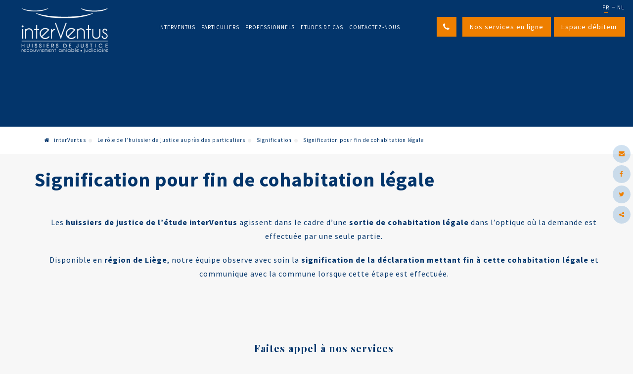

--- FILE ---
content_type: text/html; charset=utf-8
request_url: https://www.interventus.be/page/signification-declaration-sortie-fin-cohabitation-legale-huissier-justice-liege.html
body_size: 15487
content:

<!DOCTYPE HTML>
<html lang="fr">          
<head>
<link rel="preconnect" href="https://fonts.gstatic.com">
<meta http-equiv="Content-Type" content="text/html; charset=utf-8">
<meta http-equiv="X-UA-Compatible" content="IE=edge" />
<meta name="viewport" content="width=device-width, initial-scale=1.0, maximum-scale=5.0" />
<meta name="apple-mobile-web-app-capable" content="yes" />
<meta name="apple-mobile-web-app-status-bar-style" content="black" />
<meta name="apple-touch-fullscreen" content="YES" />
<meta name="apple-mobile-web-app-capable" content="yes" />
<meta name="msapplication-TileColor" content="#da532c">
<meta name="theme-color" content="#333333">
<link rel="apple-touch-icon" sizes="180x180" href="/templates/interventus/img/construct/favicon/apple-touch-icon.png">
<link rel="icon" type="image/png" sizes="32x32" href="/templates/interventus/img/construct/favicon/favicon-32x32.png">
<link rel="icon" type="image/png" sizes="16x16" href="/templates/interventus/img/construct/favicon/favicon-16x16.png">
<link rel="manifest" href="/templates/interventus/img/favicon/site.webmanifest">
<link rel="mask-icon" href="/templates/interventus/img/construct/favicon/safari-pinned-tab.svg" color="#ee7f00">
<link rel="preconnect" href="https://fonts.googleapis.com">
<link rel="preconnect" href="https://fonts.gstatic.com" crossorigin>
<link href="https://fonts.googleapis.com/css2?family=Playfair+Display:ital,wght@0,400;0,700;1,400;1,600&family=Source+Sans+Pro:wght@400;700&display=swap" rel="stylesheet">
<link rel="manifest" href="https://cprodbot.interventus.be/filesManager/static/webchat/manifest.json" >
<link href="https://cprodbot.interventus.be/filesManager/static/webchat/static/css/main.5af3572d.chunk.css" rel="stylesheet" >

<script data-keepinline="true">
    // Define dataLayer and the gtag function.
    window.dataLayer = window.dataLayer || [];
    function gtag(){dataLayer.push(arguments);}

    // Set default consent to 'denied' as a placeholder
    // Determine actual values based on your own requirements
    gtag('consent', 'default', {
        'ad_storage': 'denied',
        'ad_user_data': 'denied',
        'ad_personalization': 'denied',
        'analytics_storage': 'denied',
        'functionality_storage': 'denied',
        'personalization_storage': 'denied',
        'security_storage': 'granted',
        'wait_for_update': 500
    });
</script>
<script src="https://web.cmp.usercentrics.eu/modules/autoblocker.js" data-keepinline="true" id="usercentrics-autoblocker"></script>
<script id="usercentrics-cmp" src="https://web.cmp.usercentrics.eu/ui/loader.js" data-keepinline="true" data-settings-id="Fp0nKiW6Z9ujef" async></script>

<title>Mettre fin à une cohabitation légale via un huissier à Liège</title>
<meta name="description" content="L’étude d’huissier de justice interVentus procède à la signification d’une déclaration mettant fin à une cohabitation légale." />
<link rel="stylesheet" media="all" type="text/css" title="Design" href="/lib/css/base.css" />
<link rel="stylesheet" media="all" type="text/css" title="Design" href="/templates/interventus/css/bootstrap.css" />
<link rel="stylesheet" media="all" type="text/css" title="Design" href="/templates/interventus/css/lightslider.css" />
<link rel="stylesheet" media="all" type="text/css" title="Design" href="/templates/interventus/css/modules.css" />
<link rel="stylesheet" media="all" type="text/css" title="Design" href="/templates/interventus/css/front_end.css" />
<link rel="stylesheet" media="all" type="text/css" title="Design" href="/templates/interventus/css/responsive.css" />
<link rel="stylesheet" media="all" type="text/css" title="Design" href="/templates/interventus/css/../font-awesome/css/font-awesome.min.css" />
<link rel="stylesheet" media="all" type="text/css" title="Design" href="/templates/interventus/css/tinymce_backend.css" />
<link rel="stylesheet" media="all" type="text/css" title="Design" href="/lib/js/sliderpro/css/slider-pro.min.css" />
<link rel="stylesheet" media="all" type="text/css" title="Design" href="/templates/interventus/css/content.css" />
<link rel="stylesheet" media="all" type="text/css" title="Design" href="/lib/js/datepicker/metallic.css" />
<link rel="stylesheet" media="all" type="text/css" title="Design" href="/lib/js/scrolltotop/scrolltotop.css" />
<script src="/lib/js/jquery/jquery.js" type="text/javascript" data-usercentrics="ignore"></script>
<script src="/lib/js/cms/front_end.js" type="text/javascript" data-usercentrics="ignore"></script>
<script src="/templates/interventus/js/rel/rel.js" type="text/javascript" data-usercentrics="ignore"></script>
<script src="/templates/interventus/js/analytics-mobile.js" type="text/javascript" data-usercentrics="ignore"></script>
<script src="/templates/interventus/js/hidden-form.js" type="text/javascript" data-usercentrics="ignore"></script>
<script src="/templates/interventus/js/jquery.custom-file-input.js" type="text/javascript" data-usercentrics="ignore"></script>
<script src="/templates/interventus/js/scroll-start/classie.js" type="text/javascript" data-usercentrics="ignore"></script>
<script src="/templates/interventus/js/scroll-start/scroll-start.js" type="text/javascript" data-usercentrics="ignore"></script>
<script src="/templates/interventus/js/touch-check.js" type="text/javascript" data-usercentrics="ignore"></script>
<script src="/templates/interventus/js/scroll-to.js" type="text/javascript" data-usercentrics="ignore"></script>
<script src="/templates/interventus/js/slide-toggle.js" type="text/javascript" data-usercentrics="ignore"></script>
<script src="/templates/interventus/js/submenu.js" type="text/javascript" data-usercentrics="ignore"></script>
<script src="/templates/interventus/js/first-word.js" type="text/javascript" data-usercentrics="ignore"></script>
<script src="/templates/interventus/js/lightslider.js" type="text/javascript" data-usercentrics="ignore"></script>
<script src="/templates/interventus/js/paroller/jquery.paroller.min.js" type="text/javascript" data-usercentrics="ignore"></script>
<script src="/templates/interventus/js/paroller/main.js" type="text/javascript" data-usercentrics="ignore"></script>
<script src="/templates/interventus/js/masonry.min.js" type="text/javascript" data-usercentrics="ignore"></script>
<script src="/templates/interventus/js/phone-dropdown.js" type="text/javascript" data-usercentrics="ignore"></script>
<script src="https://www.google.com/recaptcha/api.js?hl=fr" type="text/javascript" data-usercentrics="ignore"></script>
<script src="/lib/js/sliderpro/jquery.sliderPro.min.js" type="text/javascript" data-usercentrics="ignore"></script>
<script src="/lib/js/jquery/jquery-ui-1.12.1.tip.js" type="text/javascript" data-usercentrics="ignore"></script>
<script src="/lib/js/datepicker/zebra_datepicker.js" type="text/javascript" data-usercentrics="ignore"></script>
<script src="/lib/js/scrolltotop/jquery-ui-1.12.1.fade.js" type="text/javascript" data-usercentrics="ignore"></script>
<script src="/lib/js/scrolltotop/scrolltotop.js" type="text/javascript" data-usercentrics="ignore"></script>
<meta property="og:title" content="Signification par huissier de justice de la fin d’une cohabitation légale à Liège" />
<meta property="og:description" content="Cliquez ici pour en savoir plus" />
<meta property="og:image" content="https://www.interventus.be/medias/opengraph/OG-base.jpg" />
<meta property="og:url" content="https://www.interventus.be/page/signification-declaration-sortie-fin-cohabitation-legale-huissier-justice-liege.html" />
<meta property="og:type" content="article" />

<script async src="https://www.googletagmanager.com/gtag/js?id=UA-232458335-1"></script>
<script>
  window.dataLayer = window.dataLayer || [];
  function gtag(){dataLayer.push(arguments);}
  gtag('js', new Date());
gtag('config', 'UA-232458335-1');
gtag('config', 'G-GV1PD482E9');
</script>


<!-- Google tag (gtag.js) --> 
<script async src="https://www.googletagmanager.com/gtag/js?id=AW-11017997580"></script> <script>   window.dataLayer = window.dataLayer || [];   function gtag(){dataLayer.push(arguments);}   gtag('js', new Date());   gtag('config', 'AW-11017997580'); </script>
</head>



    <body>

<div class="page">

<header class="header">
    <!-- <div id="topbar" class="dark-bg white-text">
        <div class="container">
            <div class="row">
                <div class="col-xs-12 col-sm-5 col-sm-push-7 header-tools">
                    <a aria-label="Online Services" id="online-service" href="/categorie/nos-services-en-ligne.html" title="Nos services en ligne">Nos services en ligne</a>
                    <div class="separator-line">
                    </div>
                </div>
            </div>
        </div>
    </div> -->
    <div id="navbar-header">
        <div class="logo-bloc navbar-bloc">
            <a aria-label="Logo" class="logo" href="/"><img src="/templates/interventus/img/construct/main-logo.png" alt="interVentus" title="interVentus" /></a>
        </div><!--end col-->
        <div class="nav-bloc  navbar-bloc">

            <!-- <div class="phone-menu-mobile visible-sm visible-xs">
                <a href="#" class="phone-menu_link-mobile"><i class="fa fa-phone"></i></a>

                <ul class="phone-menu_list-mobile">
                    <li>
                        <a href="tel:+3242542651">
                            <h4>Dossiers Villes et Communes</h4>
                            <p>+32(0)4 254 26 51</p>
                        </a>
                    </li>
                    <li>
                        <a href="tel:+3243448974">
                            <h4>Dossiers Région Wallonne</h4>
                            <p>+32(0)4 344 89 74</p>
                        </a>
                    </li>
                    <li>
                        <a href="tel:+3243438165">
                            <h4>Dossiers Caisses d'Assurances Sociales</h4>
                            <p>+32(0)4 343 81 65</p>
                        </a>
                    </li>
                    <li>
                        <a href="tel:+3243624777">
                            <h4>Dossiers Hôpitaux, Energie, Assurances, Services</h4>
                            <p>+32(0)4 362 47 77</p>
                        </a>
                    </li>
                    <li>
                        <a href="tel:+3242297838">
                            <h4>Autres dossiers à l'étude</h4>
                            <p>+32(0)4 229 78 38</p>
                        </a>
                    </li>
                    <li>
                        <a href="tel:+3242542192">
                            <h4>Fax</h4>
                            <p>+32(0)4 254 21 92</p>
                        </a>
                    </li>
                </ul>
            </div> -->
                            <div class="phone-menu-mobile visible-sm visible-xs">
                    <a href="#" class="phone-menu_link-mobile"><i class="fa fa-phone"></i></a>

                    <ul class="phone-menu_list-mobile">
                        <li>
                            <a href="/page/contactez-nous.html">
                                <h4>Dossiers Villes et Communes</h4>
                                <p>+32(0)4 254 26 51</p>
                            </a>
                        </li>
                        <li>
                            <a href="/page/contactez-nous.html">
                                <h4>Dossiers Région Wallonne</h4>
                                <p>+32(0)4 344 89 74</p>
                            </a>
                        </li>
                        <li>
                            <a href="/page/contactez-nous.html">
                                <h4>Dossiers Caisses d'Assurances Sociales</h4>
                                <p>+32(0)4 343 81 65</p>
                            </a>
                        </li>
                        <li>
                            <a href="/page/contactez-nous.html">
                                <h4>Dossiers Hôpitaux, Energie, Assurances, Services</h4>
                                <p>+32(0)4 362 47 77</p>
                            </a>
                        </li>
                        <li>
                            <a href="/page/contactez-nous.html">
                                <h4>Autres dossiers à l'étude</h4>
                                <p>+32(0)4 229 78 38</p>
                            </a>
                        </li>
                        <!-- <li>
                            <a href="/page/contactez-nous.html">
                                <h4>Fax</h4>
                                <p>+32(0)4 254 21 92</p>
                            </a>
                        </li> -->
                    </ul>
                </div> 
            
            <a aria-label="Menu" href="#main-menu" class="btn-mobile visible-sm visible-xs"><i class="fa fa-bars"></i></a>
            <nav id="main-menu">

                <div id="mod_697817e74bb61" class="module_menu"><ul class="level_0 id_9">
<li class="menu interventus level_0 "><a href="/categorie/etude-huissier-justice-constat-liege-waremme-jemeppe-meuse-saive-malmedy-recouvrement.html" title="Interventus" >Interventus</a><ul class="level_1 display_none">
<li class="menu missions-vision-et-valeurs level_1 "><a href="/page/mission-valeurs-vision-huissier-justice-liege-constat-recouvrement-harcelement-droits-auteurs.html" title="Missions, vision et valeurs" >Missions, vision et valeurs</a></li><li class="menu notre-etude-d-huissier-de-justice level_1 "><a href="/page/etude-huissier-justice-constat-judiciaire-recouvrement-creances-liege.html" title="Notre étude d’huissier de justice" >Notre étude d’huissier de justice</a></li><li class="menu pourquoi-choisir-interventus level_1 "><a href="/page/etude-huissier-justice-liege-waremme-saive-jemeppe-malmedy-conseil-constat.html" title="Pourquoi choisir Interventus ?" >Pourquoi choisir Interventus ?</a></li><li class="menu notre-equipe level_1 "><a href="/categorie/etude-huissier-justice-liege-equipe-competences-role-liege-saive-waremme-jemeppe-belgique.html" title="Notre équipe" >Notre équipe</a></li><li class="menu blog level_1 "><a href="/page/conseils-actualite-huissier-justice-liege-waremme-saive-jemeppe-meuse-malmedy-infos.html" title="Blog" >Blog</a></li><li class="menu jobs level_1 "><a href="/page/offre-emplois-jobs-huissier-justice-etude-liege-saive-jemeppe-waremme-malmedy.html" title="Jobs" >Jobs</a></li></ul></li><li class="menu particuliers level_0 "><a href="/categorie/etude-huissier-justice-liege-constat-particuliers-batiment.html" title="Particuliers" >Particuliers</a><ul class="level_1 display_none">
<li class="menu constats level_1 "><a href="/categorie/constat-huissier-justice-particuliers-liege-belgique-travaux-divorce.html" title="Constats" >Constats</a></li><li class="menu expulsion level_1 "><a href="/page/expulsion-logement-locataire-procedure-huissier-justice-proprietaire-liege.html" title="Expulsion" >Expulsion</a></li><li class="menu significations level_1 "><a href="/categorie/signification-huissier-justice-particuliers-liege.html" title="Significations" >Significations</a></li><li class="menu mediation-civile-et-commerciale level_1 "><a href="/page/mediation-civile-commerciale-conflit-eviter-proces-liege-saive-waremme-malmedy-jemeppe.html" title="Médiation civile et commerciale" >Médiation civile et commerciale</a></li></ul></li><li class="menu professionnels level_0 "><a href="/categorie/etude-huissier-justice-liege-constat-entreprises-societes-professions-liberales-batiment.html" title="Professionnels" >Professionnels</a><ul class="level_1 display_none">
<li class="menu constats level_1 "><a href="/categorie/constat-huissier-justice-entreprises-societes-liege-belgique.html" title="Constats" >Constats</a></li><li class="menu recouvrement-de-creances level_1 "><a href="/categorie/recouvrement-creances-factures-impayees-professionnel-entreprise-societe-liege-huissier-justice.html" title="Recouvrement de créances" >Recouvrement de créances</a></li></ul></li><li class="menu etudes-de-cas level_0 "><a href="/categorie/etudes-cas-huissier-justice.html" title="Etudes de cas" >Etudes de cas</a></li><li class="menu contactez-nous level_0 "><a href="/page/contactez-nous.html" title="Contactez-nous" >Contactez-nous</a></li></ul>
</div>

                <!-- webdev:
                    
                -->
                                	<a target="_blank" aria-label="Espace débiteur" id="espace-debiteur" href="https://debiteur.interventus.be/WWDEB_WEB/FR/" title="Espace débiteur">Espace débiteur</a>
                                <a aria-label="Online Services" id="online-service" href="/categorie/nos-services-en-ligne.html" title="Nos services en ligne">Nos services en ligne</a>
                
                <!-- <div class="phone-menu">
                    <a href="#" class="phone-menu_link"><i class="fa fa-phone"></i></a>

                    <ul class="phone-menu_list">
                        <li>
                            <a href="/page/contactez-nous.html">
                                <h4>Dossiers Villes et Communes</h4>
                                <p>+32(0)4 254 26 51</p>
                            </a>
                        </li>
                        <li>
                            <a href="/page/contactez-nous.html">
                                <h4>Dossiers Région Wallonne</h4>
                                <p>+32(0)4 344 89 74</p>
                            </a>
                        </li>
                        <li>
                            <a href="/page/contactez-nous.html">
                                <h4>Dossiers Caisses d'Assurances Sociales</h4>
                                <p>+32(0)4 343 81 65</p>
                            </a>
                        </li>
                        <li>
                            <a href="/page/contactez-nous.html">
                                <h4>Dossiers Hôpitaux, Energie, Assurances, Services</h4>
                                <p>+32(0)4 362 47 77</p>
                            </a>
                        </li>
                        <li>
                            <a href="/page/contactez-nous.html">
                                <h4>Autres dossiers à l'étude</h4>
                                <p>+32(0)4 229 78 38</p>
                            </a>
                        </li>
                        <li>
                            <a href="/page/contactez-nous.html">
                                <h4>Fax</h4>
                                <p>+32(0)4 254 21 92</p>
                            </a>
                        </li>
                    </ul>
                </div> -->
                                    <div class="phone-menu">
                        <a href="#" class="phone-menu_link"><i class="fa fa-phone"></i></a>

                        <ul class="phone-menu_list">
                            <li>
                                <a href="/page/contactez-nous.html">
                                    <h4>Dossiers Villes et Communes</h4>
                                    <p>+32(0)4 254 26 51</p>
                                </a>
                            </li>
                            <li>
                                <a href="/page/contactez-nous.html">
                                    <h4>Dossiers Région Wallonne</h4>
                                    <p>+32(0)4 344 89 74</p>
                                </a>
                            </li>
                            <li>
                                <a href="/page/contactez-nous.html">
                                    <h4>Dossiers Caisses d'Assurances Sociales</h4>
                                    <p>+32(0)4 343 81 65</p>
                                </a>
                            </li>
                            <li>
                                <a href="/page/contactez-nous.html">
                                    <h4>Dossiers Hôpitaux, Energie, Assurances, Services</h4>
                                    <p>+32(0)4 362 47 77</p>
                                </a>
                            </li>
                            <li>
                                <a href="/page/contactez-nous.html">
                                    <h4>Autres dossiers à l'étude</h4>
                                    <p>+32(0)4 229 78 38</p>
                                </a>
                            </li>
                            <!-- <li>
                                <a href="/page/contactez-nous.html">
                                    <h4>Fax</h4>
                                    <p>+32(0)4 254 21 92</p>
                                </a>
                            </li> -->
                        </ul>
                    </div> 
                
                                    <nav id="languages">         
                        <ul>
                            <li class="selected first"><a aria-label="Languages" href="/page/signification-declaration-sortie-fin-cohabitation-legale-huissier-justice-liege.html">FR</a></li> <li class="last"><a aria-label="Languages" href="/nl/page/betekening-bewijs-beeindiging-wettelijk-samenwonen-gerechtsdeurwaarder-luik.html">NL</a></li>                        </ul>
                    </nav><!--end languages-->
                            </nav><!--end main-menu-->
        </div><!--end col-->
    </div>
</header>

<section id="slider-top">
            <div id="mod_697817e74affd" class="module_slider">

	<div class="slider-container">
		<div class="slider-pro" id="slider_697817e74b689">
			<div class="sp-slides" style="width:100%; height:0;padding-bottom:20.000%;overflow:hidden;;">
								
				
					
						
						<div class="sp-slide" style="background-image: url('/uploads/slider/21/BAN-homepage.jpg'); background-size: cover; background-position: center;">
																														
								
						</div>
												</div>
		</div>
	</div>
	
		<script type="text/javascript">
		jQuery( document ).ready(function( $ ) {
			
			$('#slider_697817e74b689 .sp-slides').attr('style', '');
			$('#slider_697817e74b689 .sp-slide').css('visibility', 'visible');
			
			$( '#slider_697817e74b689' ).sliderPro({
				width: '100%',
				height: '400',
				arrows: false,
				buttons: false,
				fullScreen: false,
				responsive: true,
				forceSize: 'none',
				fade: false,
				autoplay: true,
				autoplayDelay: 5000,
				shuffle: false,
				thumbnailsPosition: 'top',
				thumbnailWidth: '100',
				thumbnailHeight: '80',
				orientation: 'horizontal',
				waitForLayers: true,
				imageScaleMode: 'cover',
				aspectRatio: 5/1,
				touchSwipe: false,
				leaveVideoAction: 'none',
				init: function() {

										// fix onglets
					if($( '#slider_697817e74b689' ).closest('div[id*=onglet_]'))
					{
						var idOnglet = $( '#slider_697817e74b689' ).closest('div[id*=onglet_]').prop('id');
						$('a[rel='+idOnglet+']').bind('click', function(e)
						{
							setTimeout(function(){
								if($( '#slider_697817e74b689' ).closest('div[id*=onglet_]').css('display') != 'none')
									$( '#slider_697817e74b689' ).sliderPro( 'update' );
							}, 500);
						});
					}
				},
				gotoSlide: function(e) {
					var el = $( '#slider_697817e74b689 .sp-slide' ).get(e.index);
					if($(el).find('video')[0])
						$(el).find('video')[0].play();
				}
			});
			
			var plop = '';

			if(plop != '') {
				function playVideoChrome() {
					if(typeof plop[0] !== 'undefined')
					{
						$(plop)[0].play();
					}
				}
				setTimeout(playVideoChrome, 100);
			}

					});
	</script>
	
</div>
    </section><!--end slider-top-->

<section id="cta-mobile" class="hidden-lg hidden-md hidden-sm">
    <div id="mod_697817e749c06" class="module_content"><a href="/page/demandez-un-devis.html" class="btn btn-primary cta-primary-fr">Demandez un devis<i class="fa fa-arrow-right"></i></a></div>
</section><!--end cta-mobile-->

<!--Action spéciale-->

<!--end Action spéciale-->

<!--Icône principale-->

<!--end Icône principale-->

    <section id="breadcrumbs">
        <div class="container">
            <div class="row">
                <div class="col-xs-12">
                    <ol class="breadcrumb"><li><a href="/"><i class="fa fa-home"></i> interVentus</a></li><li><a href="/categorie/etude-huissier-justice-liege-constat-particuliers-batiment.html"> Le rôle de l’huissier de justice auprès des particuliers</a></li><li><a href="/categorie/signification-huissier-justice-particuliers-liege.html"> Signification</a></li><li class="active"> Signification pour fin de cohabitation légale</li></ol><script type="application/ld+json">{"@context":"https:\/\/schema.org","@type":"BreadcrumbList","itemListElement":[{"@type":"ListItem","position":1,"name":"interVentus","item":"https:\/\/www.interventus.be\/"},{"@type":"ListItem","position":2,"name":"Le r\u00f4le de l\u2019huissier de justice aupr\u00e8s des particuliers","item":"https:\/\/www.interventus.be\/categorie\/etude-huissier-justice-liege-constat-particuliers-batiment.html"},{"@type":"ListItem","position":3,"name":"Signification","item":"https:\/\/www.interventus.be\/categorie\/signification-huissier-justice-particuliers-liege.html"},{"@type":"ListItem","position":4,"name":"Signification pour fin de cohabitation l\u00e9gale"}]}</script>
                </div><!--end col-->
            </div><!--end row-->
        </div><!--end container-->
    </section><!--end breadcrumbs-->

<main id="content">
    <div class="global-container">
        <!--<div class="col-xs-12">-->
            <div id="article">
<h1 class="contentTitleh1" id="title-signification-declaration-sortie-fin-cohabitation-legale-huissier-justice-liege">Signification pour fin de cohabitation légale</h1>

<div id="applicationMessage"></div>

<div class="cc_content">
	<div class="container chapeau">
<p>Les <strong>huissiers de justice de l&rsquo;&eacute;tude interVentus</strong> agissent dans le cadre d&rsquo;une <strong>sortie de cohabitation l&eacute;gale</strong> dans l&rsquo;optique o&ugrave; la demande est effectu&eacute;e par une seule partie.</p>
<p>Disponible en<strong> r&eacute;gion de Li&egrave;ge</strong>, notre &eacute;quipe observe avec soin la <strong>signification de la d&eacute;claration mettant fin &agrave; cette cohabitation l&eacute;gale</strong> et communique avec la commune lorsque cette &eacute;tape est effectu&eacute;e.</p>
</div>
<!--
<section id="slider-design-h">
<div class="container-fluid">
<div class="row">
<div class="col-xs-12 parallax"></div>
</div>
</div>
</section>
-->
<div id="mod_697817e73aa58" class="module_content"><section class="call-to-action section-small">
<div class="container">
<div class="row">
<p>Faites appel &agrave; nos services</p>
<div class="col-xs-12"><a href="/categorie/etude-huissier-justice-liege-constat-particuliers-batiment.html" class="btn btn-default btn-default-left cta-primary-fr">Particulier <i class="fa fa-arrow-right"></i></a> <!--
<a href="#" class="btn btn-default btn-default-center cta-primary-fr">Secteur public <i class="fa fa-arrow-right"></i></a> 
--> <a href="/categorie/etude-huissier-justice-liege-constat-entreprises-societes-professions-liberales-batiment.html" class="btn btn-default btn-default-right cta-primary-fr">Entreprise <i class="fa fa-arrow-right"></i></a>
<div class="call-to-action-contact"><a href="/page/contactez-nous.html" class="btn btn-primary cta-primary-fr">Contactez-nous <i class="fa fa-arrow-right"></i></a>
<div></div>
</div>
</div>
</div>
</div>
</section></div>
<h2>Mettre fin &agrave; une cohabitation l&eacute;gale&nbsp;: d&eacute;claration commune ou unilat&eacute;rale</h2>
<p>La <strong>sortie de cohabitation l&eacute;gale</strong> peut &ecirc;tre demand&eacute;e par les deux cohabitants par le biais d&rsquo;une d&eacute;claration commune remplie et sign&eacute;e par les deux parties.</p>
<p>Toutefois, la demande de fin de cohabitation peut &eacute;galement &ecirc;tre introduite uniquement par l&rsquo;un des cohabitants. Dans ce second cas, une <strong>d&eacute;claration unilat&eacute;rale doit &ecirc;tre remplie &agrave; la commune de r&eacute;sidence</strong> et <strong>signifi&eacute;e par un huissier de justice</strong> au cohabitant n&rsquo;ayant pas introduit la demande.</p>
<h2>Proc&eacute;dure de fin de cohabitation l&eacute;gale observ&eacute;e par l&rsquo;huissier de justice</h2>
<p>Plusieurs &eacute;tapes doivent &ecirc;tre effectu&eacute;es pour une <strong>sortie de cohabitation l&eacute;gale demand&eacute;e par l&rsquo;une des parties</strong>&nbsp;seulement :</p>
<ul>
<li><strong>D&eacute;claration unilat&eacute;rale r&eacute;alis&eacute;e par le cohabitant demandeur</strong> &agrave; la commune de r&eacute;sidence&nbsp;;</li>
<li><strong>Envoi de cette d&eacute;claration &agrave; notre &eacute;tude d&rsquo;huissier de justice</strong> pour proc&eacute;der &agrave; la signification&nbsp;;</li>
<li><strong>Signification par notre huissier du document de fin de cohabitation l&eacute;gale au destinataire</strong> dans un d&eacute;lai de 8 jours ouvrables &agrave; compter de la date de la d&eacute;claration faite &agrave; la commune&nbsp;;</li>
<li><strong>Recommand&eacute; envoy&eacute; par l&rsquo;huissier de justice &agrave; la commune</strong> pour signaler que la signification a &eacute;t&eacute; op&eacute;r&eacute;e.</li>
</ul>
<p>Le <strong>notaire</strong> r&egrave;gle ensuite les <strong>modalit&eacute;s de sortie du domicile</strong> de l&rsquo;un des deux cohabitants. Si ce dernier ne quitte pas les lieux malgr&eacute; l&rsquo;accord conclu, alors une proc&eacute;dure d&rsquo;expulsion peut &eacute;ventuellement &ecirc;tre entam&eacute;e via notre &eacute;tude d&rsquo;huissier de justice.</p>
<h2>Des questions au sujet de la sortie de cohabitation l&eacute;gale &agrave; Li&egrave;ge&nbsp;?<o:p></o:p></h2>
<p>L&rsquo;&eacute;quipe d&rsquo;interVentus vous renseigne &agrave; propos des d&eacute;marches &agrave; op&eacute;rer et de l&rsquo;accompagnement par l&rsquo;huissier de justice.<strong> <a href="/page/contactez-nous.html" title="Contactez InterVentus">Contactez-nous via notre formulaire en ligne</a>.</strong></p>
<div id="mod_697817e7395ab" class="module_content"><section class="call-to-action section-small">
<div class="container">
<div class="row">
<p>Faites appel &agrave; nos services</p>
<div class="col-xs-12"><a href="/categorie/etude-huissier-justice-liege-constat-particuliers-batiment.html" class="btn btn-default btn-default-left cta-primary-fr">Particulier <i class="fa fa-arrow-right"></i></a> <!--
<a href="#" class="btn btn-default btn-default-center cta-primary-fr">Secteur public <i class="fa fa-arrow-right"></i></a> 
--> <a href="/categorie/etude-huissier-justice-liege-constat-entreprises-societes-professions-liberales-batiment.html" class="btn btn-default btn-default-right cta-primary-fr">Entreprise <i class="fa fa-arrow-right"></i></a>
<div class="call-to-action-contact"><a href="/page/contactez-nous.html" class="btn btn-primary cta-primary-fr">Contactez-nous <i class="fa fa-arrow-right"></i></a>
<div></div>
</div>
</div>
</div>
</div>
</section></div></div>

</div>
        <!--</div>-->
    </div><!--end container-->
</main><!--en content-->

<div id="mod_697817e737f61" class="module_content"><div class="webchat"><div id="root" role="main"></div></div></div>

<!--Compteur + Logo ref. -->
<div id="mod_697817e736a5d" class="module_content"><section class="bloc-infos">
<div class="container-fluid">
<div class="row">
<div class="col-xs-12 col-lg-4 bloc-infos_title">
<h2>interVentus, c'est</h2>
</div>
<div class="col-xl-12 col-sm-6 col-lg-4 bloc-infos_counter"><div id="mod_697817e76092a" class="module_content"><div class="wouaw-bottom-bloc counter">
<p>Moyenne de</p>
<!--<i class="fa fa-calendar"></i>--> <span class="countdown-boost" data-start="54990" data-end="55000" data-duration="1500">55000</span>
<p>dossiers ouverts/an</p>
</div>
<div class="wouaw-bottom-bloc counter"><!--<i class="fa fa-briefcase"></i>--> <span class="countdown-boost pourcent" data-start="40" data-end="50" data-duration="1500">50</span><br />
<p>des dossiers sold&eacute;s en deux mois</p>
</div>
<div class="wouaw-bottom-bloc counter">
<p>Plus de</p>
<!--<i class="fa fa-user"></i>--> <span class="countdown-boost" data-start="50" data-end="60" data-duration="1500">60</span>
<p>collaborateurs</p>
</div>
<div class="wouaw-bottom-bloc counter">
<p>Plus de</p>
<!--<i class="fa fa-coffee"></i>--> <span class="countdown-boost" data-start="334990" data-end="335000" data-duration="1500">335000</span>
<p>km parcourus par an</p>
</div></div></div>
<div class="col-xl-12 col-sm-6 col-lg-4 bloc-ref"><div id="mod_697817e75f429" class="module_content"><div class="lightSlider white-text txt-align-center"><div id="mod_697817e7635c8" class="module_content"><ul class="content_articles type_2">	<li class="block_article not_clickable altered">
        <article class="cc_content">
            
			            <div class="cc_vignette">
                                    <img src="/uploads/content/1_1000/groupe-henry-fr.jpg" width="400" height="400" alt="Logo Groupe Henry" />
                            </div>
			        </article>
    </li>
	<li class="block_article not_clickable">
        <article class="cc_content">
            
			            <div class="cc_vignette">
                                    <img src="/uploads/content/1_1000/ethias-fr.jpg" width="400" height="400" alt="Logo Ethias" />
                            </div>
			        </article>
    </li>
	<li class="block_article not_clickable altered">
        <article class="cc_content">
            
			            <div class="cc_vignette">
                                    <img src="/uploads/content/1_1000/liege-fr.jpg" width="400" height="400" alt="Logo Liège" />
                            </div>
			        </article>
    </li>
	<li class="block_article not_clickable">
        <article class="cc_content">
            
			            <div class="cc_vignette">
                                    <img src="/uploads/content/1_1000/securex-fr.jpg" width="400" height="400" alt="Logo Securex" />
                            </div>
			        </article>
    </li>
</ul><!-- <div class="clear"></div> -->

</div></div>
<div class="lightSlider white-text txt-align-center"><div id="mod_697817e761e1c" class="module_content"><ul class="content_articles type_2">	<li class="block_article not_clickable altered">
        <article class="cc_content">
            
			            <div class="cc_vignette">
                                    <img src="/uploads/content/1_1000/step-services-fr.jpg" width="400" height="400" alt="Logo Step services" />
                            </div>
			        </article>
    </li>
	<li class="block_article not_clickable">
        <article class="cc_content">
            
			            <div class="cc_vignette">
                                    <img src="/uploads/content/1_1000/spw-fr.jpg" width="400" height="400" alt="Logo Wallonie finances SPW" />
                            </div>
			        </article>
    </li>
</ul><!-- <div class="clear"></div> -->

</div></div></div></div>
</div>
</div>
</section></div>
<!--end Compteur + Logo Référence-->

<!--Module GoogleMap-->

<!--end Module GoogleMap-->

<!--Blog-->
<div id="mod_697817e73514d" class="module_content"><section id="blog" class="grey-bg section-large">
<div class="container" >
<div class="row">
<div class="col-xs-12 col-md-12 wouaw-left-bloc">
<h2>Dernier article du blog</h2>
<div id="mod_697817e75aeb4" class="module_content"><div class="content_articles type_15">	<section class="cd-section block_article altered">
        <div class="cc_content">

            			            <div class="cc_vignette">
                                    <a href="/page/pension-alimentaire-impayee-recouvrement-huissier-waremme-liege-wallonie.html" title="Comment puis-je récupérer une pension alimentaire impayée ?"  >
                        <img src="/uploads/content/1_1000/pension-alimentaire-impayee-recouvrement-huissier-waremme-liege-wallonie-fr.jpg" width="600" height="400" alt="Récupérer une pension alimentaire impayée à Waremme" />
                    </a>
                            </div>
			            <div class="content-text">
                <div class="cc_title">
                    <h3>
                                                    <a href="/page/pension-alimentaire-impayee-recouvrement-huissier-waremme-liege-wallonie.html" title="Comment puis-je récupérer une pension alimentaire impayée ?"  >
                                Comment puis-je récupérer une pension alimentaire impayée ?                            </a>
                                            </h3>
                </div>
                <div class="cc_excerpt">
                    <p>Lorsque votre <strong>ex-conjoint</strong> <strong>ne paie pas la pension alimentaire</strong> pr&eacute;vue par un jugement, <strong>r&eacute;cup&eacute;rer les sommes dues</strong> peut sembler complexe. Faire appel &agrave; un <strong>huissier de justice</strong> permet d&rsquo;obtenir un <strong>recouv...</strong></p>                </div>
                                <div class="cc_read_more">
                                        <a class="showAll" href="/categorie/blog.html">
                        Tous les articles                    </a>
                    <!-- <span class="separator">|</span> -->
                                                            <a class="showMore" href="/page/pension-alimentaire-impayee-recouvrement-huissier-waremme-liege-wallonie.html"  >
                        Lire la suite                    </a>
                                    </div>
            </div>
            <!-- <div class="clear">&nbsp;</div> -->
        </div>
    </section>
</div>
</div></div>
<!--<div class="col-xs-12 col-md-4 wouaw-right-bloc club-prive">
<h2>Rejoindre notre club</h2>
<p>Nous vous invitons &agrave; rejoindre notre club priv&eacute; pour obtenir des nouveaut&eacute;s, des promos exclusives ou des opportunit&eacute;s uniques. <a href="/page/inscrivez-vous-pour-rejoindre-de-notre-club-prive.html" title="Plus d'infos sur le club priv&eacute;">Plus d'infos ?</a></p>
<div id="mod_697817e759cb7" class="module_formulaires">
<script type="text/javascript">
$(function() {		
	new CMSFormulaire('mod_697817e759cb7', [{"nom":"email","obligatoire":"1","pattern":"%5E%28%28%5B%5E%3C%3E%28%29%5B%5C%5D%5C.%2C%3B%3A%5Cs%40%22%27%5D%2B%28%5C.%5B%5E%3C%3E%28%29%5B%5C%5D%5C.%2C%3B%3A%5Cs%40%22%27%5D%2B%29%2A%29%7C%28%22%5B%5E%22%27%5D%2B%22%29%29%40%28%28%5C%5B%5Cd%7B1%2C3%7D%5C.%5Cd%7B1%2C3%7D%5C.%5Cd%7B1%2C3%7D%5C.%5Cd%7B1%2C3%7D%5C%5D%29%7C%28%28%5Ba-zA-Z%5Cd%5C-%5D%2B%5C.%29%2B%5Ba-zA-Z%5D%7B2%2C%7D%29%29%24","pattern_option":"","different_from":"","erreur":"Veuillez indiquer une adresse email valide pour vous inscrire \u00e0 notre club priv\u00e9","type":"email"},{"nom":"telephone","obligatoire":"0","pattern":"","pattern_option":"","different_from":"","erreur":"Le num\u00e9ro de t\u00e9l\u00e9phone n'est pas valide.","type":"telephone"}]);

	});
</script>



</div></div>--></div>
</div>
</section></div>
<!--end Blog-->

<!--Zone réassurance-->
<div id="mod_697817e733b07" class="module_content"><section id="reassurance" class="txt-align-center section-small white-text">
<div class="content_reassurance">
<div class="wouaw-left-bloc"><i class="fa fa-commenting-o "></i>
<p>Conseils sur-mesure</p>
</div>
<div class="wouaw-bottom-bloc"><i class="fa fa-check"></i>
<p>Forte r&eacute;activit&eacute;</p>
</div>
<div class="wouaw-bottom-bloc"><i class="fa fa-handshake-o"></i>
<p>Plus de 30 ans d'exp&eacute;rience</p>
</div>
<div class="wouaw-right-bloc"><i class="fa fa-car"></i>
<p>40 % des d&eacute;placements en v&eacute;hicule vert <span><br /><span style="font-size: 9pt; line-height: 1;">(hybride ou &eacute;lectrique)</span></span></p>
</div>
</div>
</section></div>
<!--end Zone réassurance-->

<!--Module avis-->
<div id="mod_697817e7325c9" class="module_content"><section id="avis-client" class="section-large">
<div class="container" >
<div class="row">
<div class="col-xs-12"><div id="mod_697817e74d7f4" class="module_content">	<script type="text/javascript"/>
		$(function() {
			$('.askSee').click(function(e) {
				var textElement = $(this).parents('.askExpanderContainer');
				$(textElement).toggleClass('askExpanderExpanded');
				e.preventDefault();
			});
		});
	</script>
	<style type="text/css">
		.noScriptDisplayLongText {display:none;}
		.askExpanderContainer .askLongText {display:none;}
		.askExpanderExpanded .askShortText {display:none;}
		.askExpanderContainer.askExpanderExpanded .askLongText {display:inline;}
	</style>
	<noscript>
		<style>
			.noScriptNotDisplayExpander { display : none; }
			.noScriptDisplayLongText { display : block; }
		</style>
	</noscript>
	<div id="mod_avis_comment">
		<div class="mod_avis_comment_top">
			<!-- Titre-->
			<h2 class="mod_ac_title">
				Les avis de nos clients 			</h2>
			<!--Etoiles-->
			<div class="mod_ac_avis_global">
					<!-- Cote -->
				<div class="mod_ac_score mod_ac_scoretop">
					<span>5</span>/5
				</div>
				<div class="mod_ac_score_star mod_ac_score_startop">
				<i class='star star-full'></i><i class='star star-full'></i><i class='star star-full'></i><i class='star star-full'></i><i class='star star-full'></i>				</div>
					<!-- Fin Cote-->
					<!--Nombre d'avis-->
				<div class="mod_ac_nb_avis">
					(13 avis)
				</div>
				<!-- Fin Nombre d'avis -->
			</div>
				<!--Fin Etoiles-->
				<!-- Espace logo + Texte-->
			<div class="mod_ac_certification">
				<p>Les évaluations sont gérées par les outils <strong>E-net Business</strong></p>
				<img alt="Certification e-net" src="/modules/content/img/certification.png">
			</div>
			<!--Fin Espace logo + Texte -->
		</div>
		<!--Fin class mod_avis_comment_top -->

		<!--Resumé des avis-->
		<div class="mod_ac_list_avis">
							<div class="mod_ac_block_avis">
					<p class="avis_symbole">&ldquo;</p>
						<p class="avis_txt askExpanderContainer noScriptNotDisplayExpander">
															<span class="askShortText">
									"... et je vous félicite pour votre sagaci...									<a class="askSee askSeeMore" href="#">
										voir plus									</a>
								</span>
								<span class="askLongText">
									&quot;... et je vous félicite pour votre sagacité.&quot;									<a class="askSee askSeeLess" href="#">
										voir moins									</a>
								</span>
													</p>
					<p class="avis_pseudo">Richard B.										</p>
	                    						<div class="boxnote_avis">
								<div class="mod_ac_score_star mod_ac_score_star_block_avis">
									<i class='star star-full'></i><i class='star star-full'></i><i class='star star-full'></i><i class='star star-full'></i><i class='star star-full'></i>								</div>
								<div class="mod_ac_score">5/5</div>
						</div>
									</div>
								<div class="mod_ac_block_avis">
					<p class="avis_symbole">&ldquo;</p>
						<p class="avis_txt askExpanderContainer noScriptNotDisplayExpander">
															<span class="askShortText">
									Je vous remercie pour votre courrier d’hie...									<a class="askSee askSeeMore" href="#">
										voir plus									</a>
								</span>
								<span class="askLongText">
									Je vous remercie pour votre courrier d’hier et votre réactivité.									<a class="askSee askSeeLess" href="#">
										voir moins									</a>
								</span>
													</p>
					<p class="avis_pseudo">Thibaut F.										</p>
	                    						<div class="boxnote_avis">
								<div class="mod_ac_score_star mod_ac_score_star_block_avis">
									<i class='star star-full'></i><i class='star star-full'></i><i class='star star-full'></i><i class='star star-full'></i><i class='star star-full'></i>								</div>
								<div class="mod_ac_score">5/5</div>
						</div>
									</div>
								<div class="mod_ac_block_avis">
					<p class="avis_symbole">&ldquo;</p>
						<p class="avis_txt askExpanderContainer noScriptNotDisplayExpander">
															<span class="askShortText">
									J'ai reçu une écoute attentive et très hum...									<a class="askSee askSeeMore" href="#">
										voir plus									</a>
								</span>
								<span class="askLongText">
									J'ai reçu une écoute attentive et très humaine de la part de la personne avec laquelle je me suis entretenu.

									<a class="askSee askSeeLess" href="#">
										voir moins									</a>
								</span>
													</p>
					<p class="avis_pseudo">Michel P.										</p>
	                    						<div class="boxnote_avis">
								<div class="mod_ac_score_star mod_ac_score_star_block_avis">
									<i class='star star-full'></i><i class='star star-full'></i><i class='star star-full'></i><i class='star star-full'></i><i class='star star-full'></i>								</div>
								<div class="mod_ac_score">5/5</div>
						</div>
									</div>
								<div class="mod_ac_block_avis">
					<p class="avis_symbole">&ldquo;</p>
						<p class="avis_txt askExpanderContainer noScriptNotDisplayExpander">
															<span class="askShortText">
									Je tiens à vous remercier pour votre inter...									<a class="askSee askSeeMore" href="#">
										voir plus									</a>
								</span>
								<span class="askLongText">
									Je tiens à vous remercier pour votre intervention dans le cadre de ce dossier, intervention qui a en effet été bien efficace.									<a class="askSee askSeeLess" href="#">
										voir moins									</a>
								</span>
													</p>
					<p class="avis_pseudo">Valérie L.										</p>
	                    						<div class="boxnote_avis">
								<div class="mod_ac_score_star mod_ac_score_star_block_avis">
									<i class='star star-full'></i><i class='star star-full'></i><i class='star star-full'></i><i class='star star-full'></i><i class='star star-full'></i>								</div>
								<div class="mod_ac_score">5/5</div>
						</div>
									</div>
						</div>
		<!--Fin Résumé des avis-->

		<!-- Liens -->
		<ul class="mod_ac_lien">
				<li class="mod_ac_lien-left">
	                											<a href="/avis-satisfaction-client.html#form1">Recommandez-nous sur notre site</a>
													</li>
									<li  class="mod_ac_lien-center" >
					<a href="https://tinyurl.com/mt3h4un3">Recommandez-nous sur Google</a>
					</li>
								<li class="mod_ac_lien-right">
	                											<a href="/avis-satisfaction-client.html">Voir tous les avis de nos clients </a>
													</li>
		</ul>
			<!-- Fin Liens -->
	</div>
	</div></div>
</div>
</div>
</section></div>
<!--end Module avis-->

<!--Réassurance légale-->

<!--end Module Réassurance légale-->

<div id="sharethis">
    <div id="mod_697817e731a01" class="module_site">
<div class="shareIcons">
	<a aria-label="Mail Share" id="linkShareMailModal" class="stbar chicklet email" href="javascript:void(0);" onclick="eventAnalytics('email');">
		<img src="https://www.e-net-b.be/sharethis/email.png" style="vertical-align:middle" alt="email" />
	</a>
	<a rel="noreferrer" aria-label="Facebook Share" id="linkShareFacebookModal" class="stbar chicklet facebook" target="_blank" href="https://www.facebook.com/sharer.php?u=https%3A%2F%2Fwww.interventus.be%2Fpage%2Fsignification-declaration-sortie-fin-cohabitation-legale-huissier-justice-liege.html%3Futm_source%3Ds.facebook.com%26utm_campaign%3Dsharing%26utm_medium%3Dreferral" onclick="eventAnalytics('facebook');">
		<img src="https://www.e-net-b.be/sharethis/facebook.png" style="vertical-align:middle" alt="facebook" />
	</a>
	<a rel="noreferrer" aria-label="Twitter Share" id="linkShareTweeterModal" class="stbar chicklet twitter" target="_blank" href="https://twitter.com/intent/tweet/?url=https%3A%2F%2Fwww.interventus.be%2Fpage%2Fsignification-declaration-sortie-fin-cohabitation-legale-huissier-justice-liege.html%3Futm_source%3Ds.twitter.com%26utm_campaign%3Dsharing%26utm_medium%3Dreferral&text=" onclick="eventAnalytics('twitter');">
		<img src="https://www.e-net-b.be/sharethis/twitter.png" style="vertical-align:middle" alt="twitter" />
	</a>
	<a aria-label="Sharethis Share" id="linkSharethisModal" class="stbar chicklet sharethis" href="javascript:void(0);">
		<img src="https://www.e-net-b.be/sharethis/sharethis.png" style="vertical-align:middle" alt="sharethis" /> Partager ce contenu	</a>
</div>

<div class="share_modal share_blur_effect" id="shareModal">
	<div class="share_popup_content">
		<p id="share_modal_title"></p>
		<div id="share_modal_content">
		</div>
	</div>
</div>
<div class="share_overlay"></div>

<script type="text/javascript">
	//On récupère le titre de la page pour twitter
	var url = 'https://www.interventus.be/page/signification-declaration-sortie-fin-cohabitation-legale-huissier-justice-liege.html';
	var title = $('head title').text();
	var hrefTwitter = $('.twitter').attr('href');
	var trad_linkedin = 'LinkedIn';
	var trad_pinterest = 'Pinterest';
	var trad_facebook = 'Facebook';
	var trad_twitter = 'Twitter';
	var trad_googlePlus = 'Google +';
	var titleShareMailModal = 'Envoyer à un ami';
	var titleSharethisModal = 'Partager';
	var errorCaptcha = '';
	
	if(errorCaptcha)
	{
		//$('#linkSharethisModal').trigger('click');

		$('#share_modal_title').text(titleShareMailModal);

		$('#share_modal_content').empty();
		$('#share_modal_content').append(''
			+'<form action="" method="POST">'
				+'<p style="color: red;">Mauvais captcha</p>'
				+'<label for="emailAt">A</label>'
				+'<input type="email" id="emailAt" name="emailAt">'
				+'<label for="subject">Sujet</label>'
				+'<input type="text" id="subject" name="subject" value="'+ title +'">'
				+'<label for="description">Message</label>'
				+'<textarea id="description" name="description"></textarea>'
				+'<label for="sharethisCaptcha">Code image</label>'
				+'<input id="sharethisCaptcha" type="text" name="captcha" value="" />'
				+'<img src="/captcha.html" class="captcha" alt="Captcha" />'
				+'<div style="display: none"><input type="text" name="email_from" value=""></div>'
				+'<button class="share_close">Annuler</button>'
				+'<div class="type_data_information">'
				+'<p class="notice_data_information">INTERVENTUS protège vos données à caractère personnel et respecte les principes consacrés par le Règlement général sur la protection des données, notamment le principe de finalité ainsi que le principe de minimisation des données. Pour de plus amples informations, nous vous renvoyons à notre Politique de confidentialité, disponible via ce <a class="link_notice_data_information" href="/utilisation-et-vie-privee.html" title="conditions d&#039;utilisation du site web et de protection des données personnelles" target="_blank">conditions d&#039;utilisation du site web et de protection des données personnelles</a>.</p>'
				+'</div>'
				+'<button type="submit" name="buttonSendMailShare" id="buttonSendMailShare">Envoyer</button>'
			+'</form>');

		var overlay = $('.share_overlay');
		var modal = $('#shareModal');
		var close = $('.share_close');

		modal.addClass('share_show');
		overlay.unbind("click");
		// on ajoute sur l'overlay la fonction qui permet de fermer la popup
		overlay.bind("click", function(){
			$('#shareModal').removeClass('share_show');
		});
	}

	$('.twitter').attr('href', hrefTwitter + encodeURIComponent(title));

	//Gestion de la modal sharethis
	$('#linkSharethisModal').on('click', function(){

		$('#share_modal_title').text(titleSharethisModal);

		$('#share_modal_content').empty();
		$('#share_modal_content').append(''
			+'<a class="stbarModal chickletModal facebook" target="_blank" href="https://www.facebook.com/sharer.php?u='+ encodeURIComponent(url+'?utm_source=s.facebook.com&utm_campaign=sharing&utm_medium=referral') +'" onclick="eventAnalytics(\'facebook\');">'
				+'<img src="https://www.e-net-b.be/sharethis/facebook.png" style="vertical-align:middle" alt="facebook" />'
				+trad_facebook
			+'</a>'
			+'<a class="stbarModal chickletModal twitter" target="_blank" href="https://twitter.com/intent/tweet/?url='+ encodeURIComponent(url+'?utm_source=s.twitter.com&utm_campaign=sharing&utm_medium=referral') +'&text='+ title +'" onclick="eventAnalytics(\'twitter\');">'
				+'<img src="https://www.e-net-b.be/sharethis/twitter.png" style="vertical-align:middle" alt="twitter" />'
				+trad_twitter
			+'</a>'
			+'<a class="stbarModal chickletModal linkedIn" target="_blank" href="http://www.linkedin.com/shareArticle?mini=true&url='+ encodeURIComponent(url+'?utm_source=s.linkedIn.com&utm_campaign=sharing&utm_medium=referral&title='+ title) +'" onclick="eventAnalytics(\'linkedIn\');">'
				+'<img src="https://www.e-net-b.be/sharethis/linkedin.png" style="vertical-align:middle" alt="linkedIn" />'
				+trad_linkedin
			+'</a>'
			+'<a class="stbarModal chickletModal pinterest" href="" onclick="eventAnalytics(\'pinterest\');">'
				+'<img src="https://www.e-net-b.be/sharethis/pinterest.png" style="vertical-align:middle" alt="pinterest" />'
				+trad_pinterest
			+'</a>'
			+'<button class="share_close">Annuler</button>');

		/*+'<a class="stbarModal chickletModal pinterest" target="_blank" href="http://pinterest.com/pin/create/button/?url='+ encodeURIComponent(url) +'&media=&description='+ title +'">'
				+'<img src="https://www.e-net-b.be/sharethis/pinterest.png" style="vertical-align:middle" alt="pinterest" />'
				+trad_pinterest
			+'</a>'*/

		var overlay = $('.share_overlay');
		var modal = $('#shareModal');
		var close = $('.share_close');

		modal.addClass('share_show');
		overlay.unbind("click");
		// on ajoute sur l'overlay la fonction qui permet de fermer la popup
		overlay.bind("click", function(){
			$('#shareModal').removeClass('share_show');
		});
	});

	//Gestion de la modal de l'email
	$('#linkShareMailModal').on('click', function(){
	
		$('#share_modal_title').text(titleShareMailModal);

		$('#share_modal_content').empty();
		$('#share_modal_content').append(''
			+'<form action="" method="POST">'
				+'<label for="emailAt">A</label>'
				+'<input type="email" id="emailAt" name="emailAt">'
				+'<label for="subject">Sujet</label>'
				+'<input type="text" id="subject" name="subject" value="'+ title +'">'
				+'<label for="description">Message</label>'
				+'<textarea id="description" name="description"></textarea>'
				+'<div id="g-recaptcha"></div>'
				+'<div style="display: none"><input type="text" name="email_from" value=""></div>'
				+'<button class="share_close">Annuler</button>'
				+'<div class="type_data_information">'
				+'<p class="notice_data_information">INTERVENTUS protège vos données à caractère personnel et respecte les principes consacrés par le Règlement général sur la protection des données, notamment le principe de finalité ainsi que le principe de minimisation des données. Pour de plus amples informations, nous vous renvoyons à notre Politique de confidentialité, disponible via ce <a class="link_notice_data_information" href="/utilisation-et-vie-privee.html" title="conditions d&#039;utilisation du site web et de protection des données personnelles" target="_blank">conditions d&#039;utilisation du site web et de protection des données personnelles</a>.</p>'
				+'</div>'
				+'<button type="submit" name="buttonSendMailShare" id="buttonSendMailShare">Envoyer</button>'
			+'</form>');

		grecaptcha.render('g-recaptcha', {
          'sitekey' : '6LfLjw4UAAAAAAV6FaY3l-DiunTEhw0OnsSnmRya'
        });

		var overlay = $('.share_overlay');
		var modal = $('#shareModal');
		var close = $('.share_close');

		modal.addClass('share_show');
		overlay.unbind("click");
		// on ajoute sur l'overlay la fonction qui permet de fermer la popup
		overlay.bind("click", function(){
			$('#shareModal').removeClass('share_show');
		});

	});

	/*+'<label for="sharethisCaptcha">Code image</label>'
				+'<input id="sharethisCaptcha" type="text" name="captcha" value="" />'
				+'<img src="/captcha.html" class="captcha" alt="Captcha" />'*/

	$('#shareModal').on('click', '.share_close', function(event)
	{
		event.preventDefault();
		event.stopPropagation();
		$('#shareModal').removeClass('share_show');
	});

	function eventAnalytics(name)
	{
		if(typeof(gtag) != 'undefined') 
		{
			gtag('event', 'click', {'event_category':'sharethis', 'event_label':name});
		}
	}


	/*$("#formSharethisMail").bind("submit", function(e){
		var err = new CMSError($(this));
		var formCaptcha = $("#sharethisCaptcha");
		
		if (formCaptcha.length >0) {
			if ($.trim($(formCaptcha).val())==""){
				err.addError('sharethisCaptcha', error_captcha_vide);
			}
		}
		err.printErrors(e)
	});*/
</script>
<script type="text/javascript">
//var btn = document.getElementById("pintrest");
$('#shareModal').on('click', '.pinterest', function(event){
	event.preventDefault();
	var e = document.createElement('script');
    e.setAttribute('type', 'text/javascript');
    e.setAttribute('charset', 'UTF-8');
    e.setAttribute('src', '//assets.pinterest.com/js/pinmarklet.js?r=' + Math.random() * 99999999);
    document.body.appendChild(e);
});
/*btn.onclick = function () {
    var e = document.createElement('script');
    e.setAttribute('type', 'text/javascript');
    e.setAttribute('charset', 'UTF-8');
    e.setAttribute('src', 'http://assets.pinterest.com/js/pinmarklet.js?r=' + Math.random() * 99999999);
    document.body.appendChild(e);
};*/
</script></div>
</div><!--end sharethis-->

</div><!--end page-->

<footer class="dark-bg white-text">
    <div class="container">
        <div id="footer-area" class="section-med">
            <div class="row">
                <div class="col-xs-12 col-sm-4 col-md-3 hidden-sm hidden-xs">
                     <a aria-label="Logo" class="logo" href="/"><img src="/templates/interventus/img/construct/main-logo.png" alt="interVentus" title="interVentus" /></a>
                                            <ul id="legal-reassurance-list">
                            <li>
                                <img src="/templates/interventus/img/construct/logo-https.png" alt="HTTPS" title="HTTPS" />
                                <p>Les données introduites sur ce site sont cryptées en HTTPS pour sécuriser vos données.</p>
                            </li>
                            <li>
                                <img src="/templates/interventus/img/construct/logo-gdpr.png" alt="GDPR" title="GDPR" />
                                <p>Ce site met en œuvre le règlement européen GDPR pour le respect de votre vie privée.</p>
                            </li>
                            <li>
                                <img src="/templates/interventus/img/construct/logo-spf.png" alt="SPF" title="SPF" />
                                <p>Ce site veille à appliquer le Code de Droit Economique pour respecter la législation.</p>
                            </li>
                        </ul>
                                    </div><!--end col-->
                <div class="col-xs-12 col-sm-4 col-md-3">
                                            <h3>Menu principal</h3>
                                        <div id="mod_697817e73081d" class="module_menu"><ul class="level_0 id_9">
<li class="menu interventus level_0 "><a href="/categorie/etude-huissier-justice-constat-liege-waremme-jemeppe-meuse-saive-malmedy-recouvrement.html" title="Interventus" >Interventus</a><ul class="level_1 display_none">
<li class="menu missions-vision-et-valeurs level_1 "><a href="/page/mission-valeurs-vision-huissier-justice-liege-constat-recouvrement-harcelement-droits-auteurs.html" title="Missions, vision et valeurs" >Missions, vision et valeurs</a></li><li class="menu notre-etude-d-huissier-de-justice level_1 "><a href="/page/etude-huissier-justice-constat-judiciaire-recouvrement-creances-liege.html" title="Notre étude d’huissier de justice" >Notre étude d’huissier de justice</a></li><li class="menu pourquoi-choisir-interventus level_1 "><a href="/page/etude-huissier-justice-liege-waremme-saive-jemeppe-malmedy-conseil-constat.html" title="Pourquoi choisir Interventus ?" >Pourquoi choisir Interventus ?</a></li><li class="menu notre-equipe level_1 "><a href="/categorie/etude-huissier-justice-liege-equipe-competences-role-liege-saive-waremme-jemeppe-belgique.html" title="Notre équipe" >Notre équipe</a></li><li class="menu blog level_1 "><a href="/page/conseils-actualite-huissier-justice-liege-waremme-saive-jemeppe-meuse-malmedy-infos.html" title="Blog" >Blog</a></li><li class="menu jobs level_1 "><a href="/page/offre-emplois-jobs-huissier-justice-etude-liege-saive-jemeppe-waremme-malmedy.html" title="Jobs" >Jobs</a></li></ul></li><li class="menu particuliers level_0 "><a href="/categorie/etude-huissier-justice-liege-constat-particuliers-batiment.html" title="Particuliers" >Particuliers</a><ul class="level_1 display_none">
<li class="menu constats level_1 "><a href="/categorie/constat-huissier-justice-particuliers-liege-belgique-travaux-divorce.html" title="Constats" >Constats</a></li><li class="menu expulsion level_1 "><a href="/page/expulsion-logement-locataire-procedure-huissier-justice-proprietaire-liege.html" title="Expulsion" >Expulsion</a></li><li class="menu significations level_1 "><a href="/categorie/signification-huissier-justice-particuliers-liege.html" title="Significations" >Significations</a></li><li class="menu mediation-civile-et-commerciale level_1 "><a href="/page/mediation-civile-commerciale-conflit-eviter-proces-liege-saive-waremme-malmedy-jemeppe.html" title="Médiation civile et commerciale" >Médiation civile et commerciale</a></li></ul></li><li class="menu professionnels level_0 "><a href="/categorie/etude-huissier-justice-liege-constat-entreprises-societes-professions-liberales-batiment.html" title="Professionnels" >Professionnels</a><ul class="level_1 display_none">
<li class="menu constats level_1 "><a href="/categorie/constat-huissier-justice-entreprises-societes-liege-belgique.html" title="Constats" >Constats</a></li><li class="menu recouvrement-de-creances level_1 "><a href="/categorie/recouvrement-creances-factures-impayees-professionnel-entreprise-societe-liege-huissier-justice.html" title="Recouvrement de créances" >Recouvrement de créances</a></li></ul></li><li class="menu etudes-de-cas level_0 "><a href="/categorie/etudes-cas-huissier-justice.html" title="Etudes de cas" >Etudes de cas</a></li><li class="menu contactez-nous level_0 "><a href="/page/contactez-nous.html" title="Contactez-nous" >Contactez-nous</a></li></ul>
</div>
                </div><!--end col-->
                <div class="col-xs-12 col-sm-4 col-md-3">
                    <h3><a aria-label="Menu" href="/categorie/nos-services-en-ligne.html">Nos services en ligne</a></h3>
                    <div id="mod_697817e72f9ac" class="module_menu"><ul class="level_0 id_10">
<li class="menu contactez-nous level_0 "><a href="/page/contactez-nous.html" title="Contactez-nous" >Contactez-nous</a></li><li class="menu envoyez-une-candidature-spontanee level_0 "><a href="/page/envoyez-une-candidature-spontanee.html" title="Envoyez une candidature spontanée" >Envoyez une candidature spontanée</a></li><li class="menu recommandez-nous-sur-notre-site level_0 "><a href="/page/recommandez-notre-entreprise-ou-association.html" title="Recommandez-nous sur notre site" >Recommandez-nous sur notre site</a></li><li class="menu telechargez-notre-brochure level_0 "><a href="/page/telechargez-notre-brochure.html" title="Téléchargez notre brochure" >Téléchargez notre brochure</a></li><li class="menu lanceurs-d-alertes level_0 "><a href="https://Deurwaarderhuissier.grantthornton-whistle.com" title="Lanceurs d'alertes" >Lanceurs d'alertes</a></li></ul>
</div>
                </div><!--end col-->
                <div class="col-xs-12 col-sm-4 col-md-3 coord-footer">
                                            <h3>Rejoignez-nous</h3>
                                        <div id="mod_697817e72db82" class="module_content"><!--<div class="responsive-iframe facebook"><iframe width="240" height="214" style="border: none; overflow: hidden;" title="Box Facebook" src="https://www.facebook.com/plugins/page.php?href=https%3A%2F%2Fwww.facebook.com%2Fenetb%2F&amp;tabs&amp;width=240&amp;height=214&amp;small_header=false&amp;adapt_container_width=true&amp;hide_cover=false&amp;show_facepile=true&amp;appId&amp;locale=fr_FR" scrolling="no" frameborder="0" allowtransparency="true" allow="encrypted-media"></iframe></div>-->
<ul>
<li><a target="_blank" href="https://www.facebook.com/huissiersinterventus/?locale2=fr_FR" rel="noopener"><i class="fa fa-facebook" aria-hidden="true"></i></a></li>
<li><a target="_blank" href="https://be.linkedin.com/company/interventus-huissier-de-justice" rel="noopener"><i class="fa fa-linkedin" aria-hidden="true"></i></a></li>
<li><a target="_blank" href="https://www.youtube.com/channel/UC-5loaEb3dYOg56La4-pD_A" rel="noopener"><i class="fa fa-youtube" aria-hidden="true"></i></a></li>
<!--<li><a target="_blank" href="#"><i class="fa fa-youtube-play" aria-hidden="true"></i></a></li>--> <!--<li><a target="_blank" href="#"><i class="fa fa-google" aria-hidden="true"></i></a></li>--> <!--<li><a target="_blank" href="#"><i class="fa fa-pinterest-p" aria-hidden="true"></i></a></li>--> <!--<li><a target="_blank" href="#"><i class="fa fa-snapchat-ghost" aria-hidden="true"></i></a></li>--> <!--<li><a target="_blank" href="#"><i class="fa fa-whatsapp" aria-hidden="true"></i></a></li>--></ul></div>
                </div><!--end col-->
            </div><!--end row-->
        </div><!--end footer-area-->
        <div id="credit">
            Ce site internet utilise des cookies pour améliorer l'expérience utilisateur.<br /><a href="/page/mentions-legales.html" title="Mentions légales">Mentions légales</a> | <a href="/utilisation-et-vie-privee.html" title="Conditions générales">Conditions générales</a> | <a href="/page/a-propos-des-cookies.html" title="Cookies">Cookies</a><br />                © Copyright 2026 - <strong>interVentus</strong> - <a href="/conditions-generales.html" title="Politique de confidentialité">Politique de confidentialité</a> - <a aria-label="Nos partenaires web" href="/page/nos-partenaires-web.html" title="Nos partenaires web">Nos partenaires web</a><br />
            <a href="/utilisation-et-vie-privee.html" title="Conditions d’utilisation du site web et protection des données personnelles">Conditions d’utilisation du site web et protection des données personnelles</a><br /><a rel="noopener" href="https://www.e-net-b.be" target="_blank" rel="nofollow" title="E-net Business, créateur de sites Internet pour commerçants, indépendants & PME.">E-net Business</a>, créateur de sites Internet pour commerçants, indépendants & PME.        </div><!--end credit-->
    </div><!--end container-->
</footer>

<script data-usercentrics="ignore">
!function(e){function r(r){for(var n,i,a=r[0],f=r[1],l=r[2],p=0,s=[];p<a.length;p++)i=a[p],o[i]&&s.push(o[i][0]),o[i]=0;for(n in f)Object.prototype.hasOwnProperty.call(f,n)&&(e[n]=f[n]);for(c&&c(r);s.length;)s.shift()();return u.push.apply(u,l||[]),t()}function t(){for(var e,r=0;r<u.length;r++){for(var t=u[r],n=!0,a=1;a<t.length;a++){var f=t[a];0!==o[f]&&(n=!1)}n&&(u.splice(r--,1),e=i(i.s=t[0]))}return e}var n={},o={2:0},u=[];function i(r){if(n[r])return n[r].exports;var t=n[r]={i:r,l:!1,exports:{}};return e[r].call(t.exports,t,t.exports,i),t.l=!0,t.exports}i.m=e,i.c=n,i.d=function(e,r,t){i.o(e,r)||Object.defineProperty(e,r,{enumerable:!0,get:t})},i.r=function(e){"undefined"!==typeof Symbol&&Symbol.toStringTag&&Object.defineProperty(e,Symbol.toStringTag,{value:"Module"}),Object.defineProperty(e,"__esModule",{value:!0})},i.t=function(e,r){if(1&r&&(e=i(e)),8&r)return e;if(4&r&&"object"===typeof e&&e&&e.__esModule)return e;var t=Object.create(null);if(i.r(t),Object.defineProperty(t,"default",{enumerable:!0,value:e}),2&r&&"string"!=typeof e)for(var n in e)i.d(t,n,function(r){return e[r]}.bind(null,n));return t},i.n=function(e){var r=e&&e.__esModule?function(){return e.default}:function(){return e};return i.d(r,"a",r),r},i.o=function(e,r){return Object.prototype.hasOwnProperty.call(e,r)},i.p="/filesManager/static/webchat/";var a=window.webpackJsonp=window.webpackJsonp||[],f=a.push.bind(a);a.push=r,a=a.slice();for(var l=0;l<a.length;l++)r(a[l]);var c=f;t()}([]);
</script>

<script src="https://cprodbot.interventus.be/filesManager/static/webchat/static/js/1.7b641a77.chunk.js" data-usercentrics="ignore">
</script>

<script src="https://cprodbot.interventus.be/filesManager/static/webchat/static/js/main.54eaca2e.chunk.js" data-usercentrics="ignore">
</script>


<script type="text/javascript" data-usercentrics="ignore">
var lightsliders = new Array();
$(document).ready(function() {

    $('.phone-call-fr').click(function(e){
        e.preventDefault();
        var urlPage = $(this).attr('href');
        gtag_report_conversion(urlPage);
    });

	/* BLANK GOOGLE MY BUSINESS */
	$(".mod_ac_lien-center a").attr("target","_blank");

    /* HACK BOX LOADER FIREFOX */
    $(window).scroll();

    if($('html').attr('lang') == 'fr'){
        $('.link_notice_data_information').html('lien');
        $('.link_notice_data_information').attr('href','https://www.interventus.be/fr/conditions-generales.html');
    }else{
        $('.link_notice_data_information').html('link');
        $('.link_notice_data_information').attr('href','https://www.interventus.be/nl/conditions-generales.html');
    }

	/* INPUT FILE */
	$('.file').customHtmlFileInput({
		buttonDirection: 'right',
		inputClass: 'input',
		buttonClass: 'btn-file',
		            buttonText: 'Télécharger'
        	});

    /* LOGO SLIDER */
    lightsliders[0] = $('.lightSlider .content_articles').lightSlider({
        item:4,
        loop:false,
        slideMove:1,
        speed:300,
        useCSS:false,
        pager:false,
        enableTouch:true,
        enableDrag:true,
        auto:true,
        pauseOnHover:true,
        adaptiveHeight:true,
        responsive : [
            {
                breakpoint:768,
                settings: {
                    item:2,
                    slideMove:1,
                  }
            }
        ]
    });

    /* GALERIE MASONRY */
    setTimeout(function() {
        var toto = $('.galleryPhotos').masonry({
            itemSelector: '.galleryType1Photo'
        });
    }, 0);

});

</script>



</body>
</html>

--- FILE ---
content_type: text/css
request_url: https://www.interventus.be/lib/css/base.css
body_size: 2451
content:
p.notice_data_information {
  margin: 0;
  font-size: 10px;
  line-height: 16px;
}

/* a.link_notice_data_information {

} */

/* ------------------------------------------------------------
		COOKIES
------------------------------------------------------------ */

#cookie_bottom_bar {
  position: fixed;
  bottom: 0;
  left: 0;
  width: 100%;
  z-index: 1000;
  background: #fff;
  border-top: 1px solid #ccc;
  color: #555555;
}

#cookie_bottom_bar * {
  color: #555555;
}

#cookie_bottom_bar .wrapper {
  max-width: 1015px;
  margin: 0 auto;
  position: relative;
  padding: 22px 10px;
}

#cookie_bottom_bar button {
  background: none;
  font-weight: 900;
  width: 16px;
  color: #9b9b9b;
  height: 16px;
  border: 0;
  position: absolute;
  right: 10px;
  top: 50%;
  margin: -8px 0 0 0;
  cursor: pointer;
}

#cookie_bottom_bar p {
  margin: 0;
}

#cookie_bottom_bar input {
  border: 2px solid #555555;
  padding: 5px 10px;
  border-radius: 5px;
  position: absolute;
  right: 0;
  top: 50%;
  transform: translate(0, -50%);
}

@media (max-width: 992px) {
  #cookie_bottom_bar p {
    float: none;
  }

  #cookie_bottom_bar input {
    margin: 10px 0 0 0;
    position: relative;
    left: 0;
    top: 50%;
    transform: translate(0, 0);
  }
}

/* ------------------------------------------------------------
		Fix OpenStreetMap
------------------------------------------------------------ */

.leaflet-container img {
  margin: 0;
  padding: 0;
}

/*
GDPR V3
*/

/*
	Popup
*/
.popup {
  position: absolute;
  z-index: 1000;
  border-collapse: collapse;
  display: none;
  color: #333;

  max-width: 100%;
  left: 50% !important;
  -webkit-transform: translate(-50%, 0);
  -moz-transform: translate(-50%, 0);
  transform: translate(-50%, 0);
}


.popup .top .left {
  height: 10px;
  width: 10px;
  background: bottom right url(../img/popup_top_left.png) no-repeat;
}
.popup .top .center {
  height: 10px;
  background: bottom url(../img/popup_line.png) repeat-x;
}
.popup .top .right {
  height: 10px;
  width: 10px;
  background: bottom left url(../img/popup_top_right.png) no-repeat;
}

.popup .middle .left {
  width: 10px;
  background: right url(../img/popup_line.png) repeat-y;
}
.popup .middle .center {
  background: white;
}
.popup .middle .center .popupTitle {
  background-color: #397eae;
  padding: 4px;
  color: #eee;
  margin: 0 0 10px 0;
  font-size: 12px;
}
.popup .middle .center .popupError {
  background-color: #d25656;
  padding: 4px;
  color: #eee;
  margin: 0 0 10px 0;
  font-size: 12px;
}
.popup .middle .center .popupBottom {
  text-align: right;
  border-top: 1px solid #ccc;
  background-color: #eee;
  padding: 4px 5px 4px 5px;
  margin: 10px 0 0 0;
}
.popup .middle .center {
  padding: 3px;
}
.popup .middle .right {
  width: 10px;
  background: left url(../img/popup_line.png) repeat-y;
}

.popup .bottom .left {
  height: 10px;
  width: 10px;
  background: top right url(../img/popup_bottom_left.png) no-repeat;
}
.popup .bottom .center {
  height: 10px;
  background: top url(../img/popup_line.png) repeat-x;
}
.popup .bottom .right {
  height: 10px;
  width: 10px;
  background: top left url(../img/popup_bottom_right.png) no-repeat;
}

@media (max-width: 690px) {
  .popup {
    width: 90%;
  }
}

#popUpOverlay {
  position: absolute;
  left: 0;
  width: 100%;
  background-color: #000; /* set the Milkbox overlay color // opacity: see the js options */
  z-index: 100;
}

#legal-informations {
  clear: right;
  margin-top: 12px;
}
#legal-informations .cgv_links {
  font-family: "Heebo", Arial, Helvetica, sans-serif;
  padding-left: 12px;
  font-size: 0.9em;
  list-style: disc;
  margin: 8px 0 12px;
}
#legal-informations .cgv_links li {
  padding: 2px 0;
}
#legal-informations .cgv_links a {
  color: rgba(0, 0, 0, 0.88);
  text-decoration: underline;
}
#legal-informations .cgv_links a:hover {
  text-decoration: none;
}
#cookies-box .container {
  max-width: 936px;
  margin: 0 auto;
}
.cookies-box {
  display: none;
}
.cookies-box.active {
  display: block;
}
.cookies-box_title {
  margin: 0 0 4px;
  border-bottom: 1px solid rgba(0, 0, 0, 0.08);
  padding-bottom: 4px;
}
@media (min-width: 420px) {
  .cookies-box_title {
    margin: 0 0 12px;
    padding-bottom: 12px;
  }
}
.cookies-box_message {
  text-align: center;
  text-transform: uppercase;
  color: #f33838;
  font-size: 0.86667em;
  margin-top: 8px;
}
.cookies-box_footer {
  text-align: right;
  margin-top: 6px;
}
.cookies-box_footer .btn {
  margin-top: 6px;
}
.cookies-box_footer .btn.btn-primary {
  margin-left: 12px;
}
.cookies-box_footer .btn.pull-left {
  margin-right: 0;
}
.cookies-box_choice {
  padding: 0;
  display: flex;
  flex-wrap: wrap;
  justify-content: center;
  align-items: stretch;
}
@media (max-width: 419.98px) {
  .cookies-box_choice {
    margin-left: -4px;
    margin-right: -4px;
  }
}
@media (min-width: 420px) and (max-width: 983.98px) {
  .cookies-box_choice {
    margin-left: -8px;
    margin-right: -8px;
  }
}
@media (min-width: 690px) {
  .cookies-box_choice {
    margin-left: -12px;
    margin-right: -12px;
  }
}

.cookies-box_choice li {
  display: flex;
  flex-direction: column;
  flex: 1 0 200px;
  width: 100%;
}
@media (max-width: 419.98px) {
  .cookies-box_choice li {
    padding: 4px;
  }
}
@media (min-width: 420px) and (max-width: 983.98px) {
  .cookies-box_choice li {
    padding: 8px;
  }
}
@media (min-width: 690px) {
  .cookies-box_choice li {
    width: 50%;
    padding: 12px;
  }
}
@media (min-width: 960px) {
  .cookies-box_choice li {
    width: 33.33334%;
  }
}
.cookies-box_choice label {
  font-weight: normal;
  margin: 0;
  padding: 12px;
  cursor: pointer;
  border-radius: 6px;
  -webkit-transition: all 0.4s cubic-bezier(0.23, 1, 0.32, 1);
  transition: all 0.4s cubic-bezier(0.23, 1, 0.32, 1);
  -webkit-box-shadow: inset 0 0 0 1px rgba(0, 0, 0, 0.08);
  box-shadow: inset 0 0 0 1px rgba(0, 0, 0, 0.08);
}
.cookies-box_choice_icon {
  display: block;
  text-align: center;
  font-size: 2em;
  line-height: 24px;
  color: rgba(0, 0, 0, 0.6);
  -webkit-transition: color 0.4s cubic-bezier(0.23, 1, 0.32, 1);
  transition: color 0.4s cubic-bezier(0.23, 1, 0.32, 1);
}
.cookies-box_choice_title {
  margin-top: 12px;
  font-weight: 700;
  text-align: center;
  -webkit-transition: color 0.4s cubic-bezier(0.23, 1, 0.32, 1);
  transition: color 0.4s cubic-bezier(0.23, 1, 0.32, 1);
}
.cookies-box_choice_desc {
  margin-top: 8px;
  line-height: 1.33;
  font-size: 0.9em;
  color: rgba(0, 0, 0, 0.6);
}
.cookies-box_choice input {
  display: none;
}
.cookies-box_choice input:checked + label {
  -webkit-box-shadow: inset 0 0 0 3px #0194f7;
  box-shadow: inset 0 0 0 3px #0194f7;
}
.cookies-box_choice input:checked + label .cookies-box_choice_icon,
.cookies-box_choice input:checked + label .cookies-box_choice_title {
  color: #0194f7;
}
.cookies-box.modal {
  display: none;
}
.cookies-box.modal.active {
  display: block;
}
.cookies-box.modal .container {
  background: #fff;
  padding: 12px;
}
@media (min-width: 420px) {
  .cookies-box.modal .container {
    padding: 24px;
  }
}
.cookies-box.modal .cookies-box_modal_content {
  position: absolute;
  z-index: 1050;
  top: 0;
  left: 0;
  width: 100%;
  height: 100%;
  display: table;
  padding: 8px;
}
@media (min-width: 420px) {
  .cookies-box.modal .cookies-box_modal_content {
    padding: 24px;
  }
}
.cookies-box.modal .cookies-box_modal_content .cookies-box_modal_vcenter {
  display: table-cell;
  vertical-align: middle;
}
.cookies-box.modal .cookies-box_modal_bg {
  position: fixed;
  z-index: 1040;
  top: 0;
  left: 0;
  width: 100%;
  height: 100%;
  background: rgba(0, 0, 0, 0.4);
}
.cookies-box.fixed {
  position: fixed;
  z-index: 1050;
  background: #fff;
  bottom: 0;
  left: 0;
  width: 100%;
  -webkit-transform: translate(0, 100%);
  transform: translate(0, 100%);
  -webkit-transition: all 0.4s cubic-bezier(0.23, 1, 0.32, 1);
  transition: all 0.4s cubic-bezier(0.23, 1, 0.32, 1);
  -webkit-box-shadow: inset 0 1px 0 0 rgba(0, 0, 0, 0.08);
  box-shadow: inset 0 1px 0 0 rgba(0, 0, 0, 0.08);
  padding: 12px 0;
}
@media (min-width: 420px) {
  .cookies-box.fixed {
    padding: 24px 0;
  }
}
.cookies-box.fixed.active {
  display: block;
  -webkit-transform: translate(0, 0);
  transform: translate(0, 0);
  -webkit-box-shadow: 0 0 17px rgba(0, 0, 0, 0.07), inset 0 1px 0 0 rgba(0, 0, 0, 0.08);
  box-shadow: 0 0 17px rgba(0, 0, 0, 0.07), inset 0 1px 0 0 rgba(0, 0, 0, 0.08);
}
[id^="module-enetgdprcompliance"] .rte {
  max-width: 936px;
  margin: 0 auto;
}

#gdprcontent {
  background-color: #fff;
  -webkit-transition: all 0.4s cubic-bezier(0.23, 1, 0.32, 1);
  transition: all 0.4s cubic-bezier(0.23, 1, 0.32, 1);
  -webkit-box-shadow: inset 0 1px 0 0 rgba(0, 0, 0, 0.08);
  box-shadow: inset 0 1px 0 0 rgba(0, 0, 0, 0.08);
  padding: 24px 0;
  font-family: "Roboto", Arial, Helvetica, sans-serif;
  width: 100%;
  position: fixed;
  display: block;
  bottom: 0px;
  z-index: 1050;
}

.cookies-box_title {
  font-weight: 700;
  color: rgba(0, 0, 0, 0.88);
  font-size: 1.5em;
  line-height: 1.5;
}

.cookies-box_body p {
  color: #666666;
  line-height: 1.5;
  color: rgba(0, 0, 0, 0.6);
  font-weight: 500;
  font-family: "Roboto", Arial, Helvetica, sans-serif;
}

#gdprcontent .btn,
#popUpContent .btn {
  display: inline-block;
  padding: 6px 14px;
  margin-bottom: 0;
  font-size: 1em;
  font-weight: normal;
  line-height: 24px;
  text-align: center;
  vertical-align: middle;
  cursor: pointer;
  border: none;
  text-decoration: none;
  border-radius: 6px;
  white-space: nowrap;
  -webkit-user-select: none;
  -moz-user-select: none;
  -ms-user-select: none;
  -o-user-select: none;
  user-select: none;
  -webkit-transition: color 0.4s cubic-bezier(0.23, 1, 0.32, 1), box-shadow 0.4s cubic-bezier(0.23, 1, 0.32, 1),
    background 0.4s cubic-bezier(0.23, 1, 0.32, 1);
  -webkit-transition: color 0.4s cubic-bezier(0.23, 1, 0.32, 1), background 0.4s cubic-bezier(0.23, 1, 0.32, 1),
    -webkit-box-shadow 0.4s cubic-bezier(0.23, 1, 0.32, 1);
  transition: color 0.4s cubic-bezier(0.23, 1, 0.32, 1), background 0.4s cubic-bezier(0.23, 1, 0.32, 1),
    -webkit-box-shadow 0.4s cubic-bezier(0.23, 1, 0.32, 1);
  transition: color 0.4s cubic-bezier(0.23, 1, 0.32, 1), box-shadow 0.4s cubic-bezier(0.23, 1, 0.32, 1),
    background 0.4s cubic-bezier(0.23, 1, 0.32, 1);
  transition: color 0.4s cubic-bezier(0.23, 1, 0.32, 1), box-shadow 0.4s cubic-bezier(0.23, 1, 0.32, 1),
    background 0.4s cubic-bezier(0.23, 1, 0.32, 1), -webkit-box-shadow 0.4s cubic-bezier(0.23, 1, 0.32, 1);
}

#gdprcontent .btn-default,
#popUpContent .btn-default {
  color: rgba(0, 0, 0, 0.88) !important;
  background: #e9ebef;
  border-color: transparent;
  -webkit-transition: background 0.4s cubic-bezier(0.23, 1, 0.32, 1);
  transition: background 0.4s cubic-bezier(0.23, 1, 0.32, 1);
  border-width: 2px;
}

#gdprcontent .btn:before, #popUpContent .btn:before,
#gdprcontent .btn:after, #popUpContent .btn:after {
  content: none !important;
}

#gdprcontent .btn-primary,
#popUpContent .btn-primary {
  color: #fff !important;
  background: #ff593f;
  border-color: transparent;
  -webkit-transition: background 0.4s cubic-bezier(0.23, 1, 0.32, 1);
  transition: background 0.4s cubic-bezier(0.23, 1, 0.32, 1);
}

#gdprcontent .btn-default:hover,
#popUpContent .btn-default:hover {
  background-color: #d7dbe2;
  border-color: transparent;
}
#gdprcontent .btn-primary:hover,
#popUpContent .btn-primary:hover {
  background-color: #ff3f20;
  border-color: transparent;
}

#popUpContent {
  padding: 24px;
}

#popUpContent .cookies-box_choice_desc {
  text-align: left;
}

#popUpContent .cookies-box_message {
  text-align: center;
  text-transform: uppercase;
  color: #f33838;
  font-size: 0.86667em;
  margin-top: 8px;
}

.popup .left,
.popup .top .center,
.popup .bottom .center,
.popup .bottom .right,
.popup .middle .right,
.popup .top .right {
  background: none !important;
}

@media (max-width: 992px) {
  .cookies-box_body p {
    font-size: 14px;
  }
  .container {
    width: 90%;
  }
}

@media (max-width: 480px) {
  #gdprcontent .btn,
  #popUpContent .btn {
    display: block;
  }
  #gdprcontent .btn-primary,
  #popUpContent .btn-primary {
    margin-left: 0;
  }
  .cookies-box_footer {
    max-width: 240px;
    margin-left: auto;
  }
}

--- FILE ---
content_type: text/css
request_url: https://www.interventus.be/templates/interventus/css/modules.css
body_size: 10258
content:
/* ------------------------------------------------------------
		AGENDA (CALENDRIER)
------------------------------------------------------------ */

.table-agenda {width:90%; margin:0 auto;  text-align:center; border-collapse: collapse; overflow:hidden;}		

.table-agenda td{border:1px solid #eeeeee; vertical-align: middle;}

.table-agenda td a{text-decoration:none;}

.table-agenda .week_day {background:#eeeeee; font-weight:700;}

.table-agenda .month_current {vertical-align:top; padding:10px 0; font-size:18px;}

.table-agenda .month_current td{border:0; /*padding:15px;*/}

.table-agenda .month_current .navCurrentDate {font-weight:900; margin: 10px; display: inline-block; min-width: 120px; font-size:16px;}

.table-agenda .month_current .navMonthPrev{}
.table-agenda .month_current .navMonthNext{}	

.table-agenda .month_current .navYearPrev{}
.table-agenda .month_current .navYearNext{}		

.table-agenda .month_current .navMonthPrev a, .table-agenda .month_current .navMonthNext a, .table-agenda .month_current .navYearPrev a, .table-agenda .month_current .navYearNext a {color:#fff;}

.day {background:#FFF; padding: 12px 0;-webkit-transition: all 0.8s;-moz-transition: all 0.8s;-ms-transition: all 0.8s;-o-transition: all 0.8s;transition: all 0.8s;}

.out{background:#f8f8f8;}

.cal_today {background:#ececec;}
.cal_today a {color:#000 !important;}

.cal_event {background:#76cff4; font-weight:700;}

.cal_important {border:1px solid #b11c1c !important;}

p.noEvents, p.no_events{background:#F5F5F5;padding:10px;text-align:center;}

span.e_showAll a{text-decoration: none; padding:10px; width:100%; text-align:center; display:block; background:var(--primary-color); color:#fff; font-weight:900; font-size:16px;-webkit-transition: all 0.3s;-moz-transition: all 0.3s;-ms-transition: all 0.3s;-o-transition: all 0.3s;transition: all 0.3s;}
span.e_showAll a:hover{background:#00acf3;}

/* ------------------------------------------------------------
		AGENDA (EVENEMENTS)
------------------------------------------------------------ */

.event {margin:0 0 20px 0; border-bottom:1px solid #eee;}
.event .e_date {font-style:italic; font-size:11px;}

.event .e_title {}
.event .e_title a {display:block; font-size:18px; text-decoration:none; font-weight:700; padding:15px 0 0 0;}
.event .e_title a:hover {font-weight:700; color:#00acf3;}
	
.event .e_excerpt {}
.event .e_excerpt p {margin:10px 0 0 0; font-size:12px;}

.event .e_read_more {float:right;}
.event .e_read_more a {text-decoration:none; font-weight:700; margin:0 20px 0 0;}
.event .e_read_more a:hover {color:#00acf3;}
.event .e_read_more a.showAll {display:none;}
.event .e_read_more span.separator {display:none;}

.event_infos {margin:20px 0 20px 0; padding:10px 10px 10px 0; border-bottom:1px solid #eee; width:100%; text-align:left;}	
.event_infos tr {}
.event_infos .label {font-weight:900; padding:2px 5px 2px 0; width:150px; color:#00acf3;}
.event_infos .value {padding:0 0 0 15px;}

/* ------------------------------------------------------------
		MODULE COMMENTS
------------------------------------------------------------ */

.wrapper_comments{max-width:1170px; margin:0 auto;}

.wrapper_comments img{width:auto !important;}
.summary-comment{ float: left; width: 180px; margin-bottom: 24px; border-right: 1px solid #d4d4d4; margin-right: 20px; }
.proportion-comment{ width: 70px; }
.number-stars{ padding-right: 12px; }
.number-comment-note{ padding-left: 8px; }
.bar-grade-nb{ width: 100%; background: #eeeeee; }
.bar-grade-nb-active{ background: #cccccc; height: 8px; }
.button-go-to-form { display: block !important; max-width:300px; clear:both; text-align: center; margin: 15px auto !important; padding:0 !important; }
.button-go-to-form a { display: block; padding: 12px 20px; color: black; text-decoration: none !important; }


.container_comments{margin:20px 0 20px 0; clear: both; }
.cc_comment{ margin:20px 0 20px 0; padding: 40px; background: var(--grey-color); overflow: hidden;}
.grade{display: inline;}
.title-comment{float: left; margin-right: 12px; font-size: 18px; color: var(--primary-color); }
.added_by{ line-height: 26px; color:#aaa; font-style:italic; margin: 0 0 10px 0; }
.check-comment-img{margin: 0 2px 0 12px;}
.checked-comment-label{color: black;}

.usefulness-number {color:#aaa; margin: 10px 0 0 0; display: block; }
.usefulness { color:#aaa; margin: 10px 0 0 0; float: left; }
.report { float: right; margin-top: 10px; }
.comment { padding-left: 15px; border-left: 1px solid #d4d4d4; font-size: 15px; }

.usefulness-yes a,
.usefulness-no a,
.report a { color: var(--secondary-color); display: inline-block; padding: 1px 6px; text-decoration: none !important;     border: 2px solid var(--secondary-color); border-radius:40px; font-weight:700;}

.usefulness-yes a:hover,
.usefulness-no a:hover,
.report a:hover { background:#eeeeee;}

.form_ajout_comment .type_stars{overflow:hidden; padding:10px 0;}
.form_ajout_comment .type_stars label{float:left;}
.form_ajout_comment .type_stars .block-select-grade{float:right;}

/* ------------------------------------------------------------
		FAQ
------------------------------------------------------------ */

.toggler { border: 1px solid #eee; color: var(--secondary-color); font-weight: 700; box-shadow:1px 3px 5px rgba(0,0,0,0.09); border-left-width: 3px; outline: none; padding:12px 45px 12px 16px; cursor:pointer; margin-bottom:8px; position: relative; }
.toggler:after { content: '\f078'; font-family: 'FontAwesome'; position: absolute; right: 16px; top: 50%; color:#ccc; line-height: 24px; margin-top: -12px; font-size: 18px; }
.toggler.ui-state-active { border-left-color: var(--primary-color); }
.toggler.ui-state-active:after { content: '\f077'; }
.element {padding:10px;transition:none;}

/* ------------------------------------------------------------
		GALLERY
------------------------------------------------------------ */

.galleryTitle{display:none;}
.galleryBottom{margin:10px 0 10px 0;}

/* ---------- GALLERY TYPE 1 ---------- */
.galleryType1 { margin:auto; padding-top: 30px; padding-bottom: 60px; }
.galleryPhotos {padding: 0;height: 0;position: relative;}
.galleryType1Photo { padding: 4px; text-align: center; width: 25%; }
.galleryType1Photo a { display: block; overflow: hidden; margin: 0 auto; position: absolute;top: 4px;left: 4px;right: 4px;bottom: 4px; }
/*.galleryType1Photo a { display: block; overflow: hidden; margin: 0 auto;}*/
.galleryType1Photo.g-landscape {padding: 0 0 13.518635%;}
.galleryType1Photo.g-portrait {padding: 0 0 29.62729%;}
.galleryType1Photo.g-square {padding: 0 0 20.02526%;}
.galleryType1Photo img { max-width: 100%; height: auto; display: block; margin: 0 auto;
-webkit-transition: all .25s ease-out; -moz-transition: all .25s ease-out; -ms-transition: all .25s ease-out; -o-transition: all .25s ease-out; transition: all .25s ease-out; }
.galleryType1Photo img:hover { -webkit-transform: scale(1.05); -moz-transform: scale(1.05); -ms-transform: scale(1.05); -o-transform: scale(1.05); transform: scale(1.05); }
.galleryType1Clear { clear:both; }

/* ---------- GALLERY TYPE 2 ---------- */
.galleryType2{text-align:center;}
.galleryType2Fleches{margin:20px auto 20px auto;}
.galleryType2FlecheGauche{float:left;width:30px;text-align:center; border:0px;}
.galleryType2FlecheGauche img{border:0;}
.galleryType2FlecheDroite{float:left;width:30px;text-align:center; border:0px;}
.galleryType2FlecheDroite img{border:0;}
.galleryType2Position{float:left;font-weight:bold;line-height:24px;}
.galleryType2Photo img{margin:auto; border:0px;}
.colorimg{background:#d45f27;}
.galleryType2Titre{font-weight:bold; color: #70424E;margin:20px 0 10px 0;}
.galleryType2Description{margin:0 0 10px 0;}

/* ---------- GALLERY TYPE 3 ---------- */
.galleryType3{text-align:center;}
.galleryType3Photo{margin:auto; border:0px}
.galleryType3Choice{margin:20px auto 0 auto;}
.galleryType3Slider{float:left;}
.galleryType3SliderFlecheGauche{float:left;width:30px;text-align:center;margin:10px 0 0 0;}
.galleryType3SliderFlecheDroite{float:left;width:30px;text-align:center;margin:10px 0 0 0;}
.galleryType3Titre{font-weight:bold; color:#70424E;margin:20px 0 10px 0;}
.galleryType3Description{margin:0 0 10px 0;}

/* ------------------------------------------------------------
		GLOSSAIRE
------------------------------------------------------------ */

a.c_glossaire {text-decoration: none !important; border-bottom:1px dashed #aaa;}
a.c_glossaire:hover{cursor:help;}
.tips_glossaire {color:#fff; font-size:10px; padding:10px; background:var(--primary-color); z-index:1000;}	
.tips_glossaire .tip-title {font-weight:bold; font-size:14px;}

.g_description{background:#FFFFFF; border:1px solid #CCCCCC; margin:20px auto 20px auto; padding:15px;}	
.g_description p{margin:0px; padding:0px;}
.nav_glossaire {text-align: center; margin: 10px 0 15px 0; background:#F1F1F1; border:1px solid #ccc; overflow:hidden; padding:10px;}
.nav_glossaire .nav_glossaire_letter {float: left; padding-left: 12px;}
.nav_glossaire .nav_glossaire_letter  a{font-size:14px;}

/* ------------------------------------------------------------
		MIC
------------------------------------------------------------ */

@-webkit-keyframes highlighted {
0% {-webkit-box-shadow: 0 26px 56px 0 rgba(60,60,58,0);}
50% {-webkit-box-shadow: 0 26px 56px 0 rgba(60,60,58,0.3);}
100% {-webkit-box-shadow: 0 26px 56px 0 rgba(60,60,58,0);}
	}

@keyframes highlighted {
0% {box-shadow: 0 26px 56px 0 rgba(60,60,58,0);}
50% {box-shadow: 0 26px 56px 0 rgba(60,60,58,0.3);}
100% {box-shadow: 0 26px 56px 0 rgba(60,60,58,0);}
	}

.cc_description{clear:both;}

.content_articles{max-width:1170px; margin:0 auto; padding:0;}

.block_article{list-style:none;margin:0;padding:0;}
.block_article a{text-decoration:none !important;}

.block_article.highlighted-article{border:1px solid var(--primary-color);-webkit-animation-duration: 1s;-webkit-animation-iteration-count: infinite;-webkit-animation-name: highlighted;animation-duration: 1s;animation-iteration-count: infinite;animation-name: highlighted;}

.cc_video {background:#000;position: relative;padding-bottom: 100%;height: 0;}
.cc_video iframe {position: absolute;top: 0;left: 0;width: 100%!important;height: 100%!important;}

/* ---------- TYPE 1 ---------- */

.type_1 .block_article{background:#fff; overflow:hidden;box-shadow: 0 2px 15px 0 rgba(0,0,0,.07); padding:0 40px 0 0; margin:40px 0;}
.type_1 .block_article:hover{box-shadow: 0 6px 36px 0 rgba(60,60,58,0.2);}
.type_1 .block_article .cc_vignette{float:left;max-width:300px; margin:0 40px 0 0; position:relative;}
.type_1 .block_article .cc_vignette:after{content:''; display:block; position:absolute; top:20px; right:0;display : inline-block;height : 0;width : 0;border-top : 10px solid transparent;border-right : 20px solid #fff;border-bottom : 10px solid transparent;}
.type_1 .block_article .cc_vignette img{width:100%;max-width:400px;height:auto;}
.type_1 .block_article:hover .cc_vignette img{opacity:0.5;}
.type_1 .block_article .cc_video{width:100%;max-width:300px; float:left; margin:0 40px 0 0; padding-bottom:300px;}
.type_1 .block_article .cc_content .cc_title h3{font:700 18px/30px var(--title-font), sans-serif; color:#979797; margin:0; padding:20px 0 10px 0;}
.type_1 .block_article .cc_content .cc_title h3 a{color:var(--secondary-color);position:relative;}
.type_1 .block_article .cc_content .cc_title h3 a:before{content: '\f10d';font-family: 'FontAwesome';font-weight:900; font-size:40px; position:absolute; top:0;left:-20px; opacity:0.1;transform: rotate(-10deg);}
.type_1 .block_article:hover .cc_content .cc_title h3 a{color:var(--primary-color);}
.type_1 .block_article .cc_content .cc_read_more{padding:10px 0; float:right;}
.type_1 .block_article .cc_content .cc_read_more a{font:700 11px/20px var(--text-font), sans-serif;text-transform:uppercase;color:inherit;border-radius:50px;border:2px solid var(--secondary-color);padding: 10px 20px; margin:10px 5px;}
.type_1 .block_article .cc_content .cc_read_more a:after{font-family: 'FontAwesome';content: '\f061';font-weight:900;position:relative;left:10px;}
.type_1 .block_article .cc_content .cc_read_more a:hover{color:#fff;background:var(--primary-color);border:2px solid var(--primary-color);}

.type_1 .block_article.altered{padding:0 0 0 40px;}
.type_1 .block_article.altered .cc_vignette{float:right; margin:0 0 0 40px;}
.type_1 .block_article.altered .cc_vignette:after{content:''; display:block; position:absolute; top:20px; left:0; display : inline-block;height : 0;width : 0;border-top : 10px solid transparent;border-bottom : 10px solid transparent;border-left : 20px solid #fff; border-right:0;}
.type_1 .block_article.altered .cc_video{float:right; margin:0 0 0 40px;}

/* ---------- TYPE 2 ---------- */

.type_2 {max-width:none;}
.type_2 .block_article{width:25%;float:left;}
.type_2 .block_article .cc_vignette img{width:100%; height:auto;}

/* ---------- TYPE 4 ---------- */

/* .type_4 .block_article {
	position: relative;
	z-index: 1;
}

.type_4 .block_article .cc_excerpt p {
	position: absolute;
    width: 50%;
    top: 300px;
    background-color: white;
	padding: 36px;
}

.type_4 .block_article .cc_content img {
	float: right;
	z-index: -1;
} */

/* ---------- TYPE 5 ---------- */

.type_5 .block_article{width:31.3333%;float:left;margin:40px 1%;background:#fff;text-align:center;    box-shadow: 0 2px 15px 0 rgba(0,0,0,.07);}
.type_5 .block_article:hover{box-shadow: 0 6px 36px 0 rgba(60,60,58,0.2);}
.type_5 .block_article .cc_content .cc_title, .type_5 .block_article .cc_content .cc_excerpt, .type_5 .block_article .cc_content .cc_read_more{padding:0 30px;}
.type_5 .block_article .cc_vignette{position:relative;}
.type_5 .block_article:hover .cc_vignette a:after{font-size:40px;color:var(--secondary-color);content: '\f067';font-family: 'FontAwesome'; font-weight:300; position:absolute; left:50%;top:50%;transform:translate(-50%, 50%);}
.type_5 .block_article .cc_vignette img{width:100%;max-width:400px;height:auto;}
.type_5 .block_article:hover .cc_vignette img{opacity:0.5;}
.type_5 .block_article .cc_content .cc_title{position:relative; min-height: 86px;}
.type_5 .block_article .cc_content .cc_title h3{font:700 18px/30px var(--title-font), sans-serif;color:#979797;display: inline-block;line-height: normal;vertical-align: middle; min-height: 72px;}
.type_5 .block_article .cc_content .cc_title h3 a{color:var(--secondary-color);}
.type_5 .block_article:hover .cc_content .cc_title h3 a{color:var(--primary-color);}
.type_5 .block_article .cc_content .cc_title h3 a:after{content:'';position:absolute; top:0; bottom:0; left:0; right:0;}


/* ---------- TYPE 8 ---------- */

.type_8 .block_article{width:31.3333%;float:left;margin:40px 1%;padding:0 0 16px 0;background:#fff;text-align:center;    box-shadow: 0 2px 15px 0 rgba(0,0,0,.07);}
.type_8 .block_article:hover{box-shadow: 0 6px 36px 0 rgba(60,60,58,0.2);}
.type_8 .block_article .cc_content .cc_title, .type_8 .block_article .cc_content .cc_excerpt, .type_8 .block_article .cc_content .cc_read_more{padding:0 30px;}
.type_8 .block_article .cc_vignette{position:relative;}
.type_8 .block_article:hover .cc_vignette a:after{font-size:40px;color:var(--secondary-color);content: '\f067';font-family: 'FontAwesome'; font-weight:300; position:absolute; left:50%; top:50%;transform:translate(-50%, -50%);}
.type_8 .block_article .cc_vignette img{width:100%;max-width:400px;height:auto;}
.type_8 .block_article:hover .cc_vignette img{opacity:0.5;}
.type_8 .block_article .cc_content .cc_title{position:relative;min-height: 100px;line-height:100px;}
.type_8 .block_article .cc_content .cc_title h3{font:700 18px/30px var(--title-font), sans-serif;color:#979797;display: inline-block;line-height: normal;vertical-align: middle;}
.type_8 .block_article .cc_content .cc_title h3 a{color:var(--secondary-color);}
.type_8 .block_article:hover .cc_content .cc_title h3 a{color:var(--primary-color);}
.type_8 .block_article .cc_content .cc_excerpt p{margin:10px 0 !important;}
.type_8 .block_article .cc_content .cc_read_more{padding:10px 0;}
.type_8 .block_article .cc_content .cc_read_more a{font:800 16px/20px var(--text-font), sans-serif;text-transform:uppercase;color:inherit;padding: 10px 12px; position: relative;}
.type_8 .block_article .cc_content .cc_read_more a:after{font-family: 'FontAwesome'; font-size:12px; content: '\f061';font-weight:400;position:relative;left:10px; vertical-align: text-bottom;}
.type_8 .block_article .cc_content .cc_read_more a:before {
	content: '';
	position: absolute;
	bottom: 6px;
	left: 7%;
	width: 0;
	height: 1px;
	color: var(--cta-color);
	background-color: var(--cta-color);
	transition: width 0.2s ease-in-out;
}
.type_8 .block_article .cc_content .cc_read_more a:hover:before{
	width: 25%;
	transition: width 0.2s ease-in-out;
}

/* .type_8 .block_article .cc_content .cc_read_more a:hover{color:#fff;background:var(--primary-color);border:2px solid var(--primary-color);} */
.type_8 .block_article .cc_content .cc_title h3 a:after{content:'';position:absolute; top:0; bottom:0; left:0; right:0;}

/* ---------- TYPE 11 ---------- */

.type_11 .block_article{width:31.3333%;position:relative;float:left;margin:40px 1%;background:#fff;text-align:center;    box-shadow: 0 2px 15px 0 rgba(0,0,0,.07);}
.type_11 .block_article:hover{box-shadow: 0 6px 36px 0 rgba(60,60,58,0.2);}
.type_11 .block_article .cc_content .cc_title, .type_11 .block_article .cc_content .cc_excerpt, .type_11 .block_article .cc_content .cc_read_more{padding:0 30px;}
.type_11 .block_article .cc_vignette{position:relative;}
.type_11 .block_article:hover .cc_vignette a:after{font-size:40px;color:var(--secondary-color);content: '\f067';font-family: 'FontAwesome'; font-weight:300; position:absolute; left:50%; top:50%;transform:translate(-50%, -50%);}
.type_11 .block_article .cc_vignette img{width:100%;max-width:400px;height:auto;}
.type_11 .block_article:hover .cc_vignette img{opacity:0.5;}
.type_11 .block_article .cc_content .cc_title{position:relative;min-height: 100px;line-height:100px;}
.type_11 .block_article .cc_content .cc_title h3{font:700 18px/30px var(--title-font), sans-serif;color:#979797;display: inline-block;line-height: normal;vertical-align: middle;}
.type_11 .block_article .cc_content .cc_title h3 a{color:var(--secondary-color);}
.type_11 .block_article:hover .cc_content .cc_title h3 a{color:var(--primary-color);}
.type_11 .block_article .cc_content .cc_read_more{display:none;}
.type_11 .block_article .cc_content .cc_title h3 a:after{content:'';position:absolute; top:0; bottom:0; left:0; right:0;}

.type_11 .block_article .cc_content .cc_caracteristique.attr_etat, .type_11 .block_article .cc_content .cc_caracteristique.attr_state, .type_11 .block_article .cc_content .cc_caracteristique.attr_staat{position:absolute;top:15px;left:10px;transform: rotate(-20deg);padding:5px; text-transform:uppercase;background: var(--primary-color);color:#fff;font-weight:700;border-radius: 40px;}

/* ---------- TYPE 12 ---------- */

.type_12 .block_article{width:48%;position:relative;float:left;margin:40px 1%;padding:0 0 40px 0;background:#fff;text-align:center;    box-shadow: 0 2px 15px 0 rgba(0,0,0,.07);}
.type_12 .block_article:hover{box-shadow: 0 6px 36px 0 rgba(60,60,58,0.2);}
.type_12 .block_article .cc_content .cc_title, .type_12 .block_article .cc_content .cc_excerpt, .type_12 .block_article .cc_content .cc_read_more{padding:0 30px;}
.type_12 .block_article .cc_vignette{position:relative;}
.type_12 .block_article:hover .cc_vignette a:after{font-size:40px;color:var(--secondary-color);content: '\f067';font-family: 'FontAwesome'; font-weight:300; position:absolute; left:50%; top:50%;transform:translate(-50%, -50%);}
.type_12 .block_article .cc_vignette img{width:100%; height:auto;}
.type_12 .block_article:hover .cc_vignette img{opacity:0.5;}
.type_12 .block_article .cc_content .cc_title{position:relative;min-height: 100px;line-height:100px;}
.type_12 .block_article .cc_content .cc_title h3{font:700 18px/30px var(--title-font), sans-serif;color:#979797;display: inline-block;line-height: normal;vertical-align: middle;}
.type_12 .block_article .cc_content .cc_title h3 a{color:var(--secondary-color);}
.type_12 .block_article:hover .cc_content .cc_title h3 a{color:var(--primary-color);}
.type_12 .block_article .cc_content .cc_excerpt p{margin:10px 0 !important;}
.type_12 .block_article .cc_content .cc_read_more{padding:10px 0;}
.type_12 .block_article .cc_content .cc_read_more a{font:800 16px/20px var(--text-font), sans-serif;text-transform:uppercase;color:inherit;padding: 10px 12px; position: relative;}
.type_12 .block_article .cc_content .cc_read_more a:after{font-family: 'FontAwesome'; font-size:12px; content: '\f061';font-weight:400;position:relative;left:10px; vertical-align: text-bottom;}
.type_12 .block_article .cc_content .cc_read_more a:before {
	content: '';
	position: absolute;
	bottom: 6px;
	left: 7%;
	width: 0;
	height: 1px;
	color: var(--cta-color);
	background-color: var(--cta-color);
	transition: width 0.2s ease-in-out;
}
.type_12 .block_article .cc_content .cc_read_more a:hover:before{
	width: 25%;
	transition: width 0.2s ease-in-out;
}

/* .type_12 .block_article .cc_content .cc_read_more a:hover{color:#fff;background:var(--primary-color);border:2px solid var(--primary-color);} */
.type_12 .block_article .cc_content .cc_title h3 a:after{content:'';position:absolute; top:0; bottom:0; left:0; right:0;}

.type_12 .block_article .cc_content .cc_title h3 a:after{content:'';position:absolute; top:0; bottom:0; left:0; right:0;}

.type_12 .block_article .cc_content .cc_caracteristique.attr_etat, .type_12 .block_article .cc_content .cc_caracteristique.attr_state, .type_12 .block_article .cc_content .cc_caracteristique.attr_staat{position:absolute;top:15px;left:10px;transform: rotate(-20deg);padding:5px; text-transform:uppercase;background: var(--primary-color);color:#fff;font-weight:700;border-radius: 40px;}

/* ---------- TYPE 13 ---------- */

.type_13 .block_article{width:31.3333%;float:left;margin:40px 1%;background:#fff;text-align:center;    box-shadow: 0 2px 15px 0 rgba(0,0,0,.07);}
.type_13 .block_article:hover{box-shadow: 0 6px 36px 0 rgba(60,60,58,0.2);}
.type_13 .block_article.not_clickable:hover{box-shadow: 0 2px 15px 0 rgba(0,0,0,.07);}
.type_13 .block_article .cc_content .cc_title, .type_5 .block_article .cc_content .cc_excerpt, .type_5 .block_article .cc_content .cc_read_more{padding:0 30px;}
.type_13 .block_article .cc_vignette{position:relative;}
.type_13 .block_article:hover .cc_vignette a:after{font-size:40px;color:#fff;content: '\f067';font-family: 'FontAwesome'; font-weight:300; position:absolute; left:50%;top:50%;transform:translate(-50%, 50%);}
.type_13 .block_article .cc_vignette img{width:100%;max-width:400px;height:auto;}
.type_13 .block_article:hover .cc_vignette img{opacity:0.5;}
.type_13 .block_article.not_clickable:hover .cc_vignette img{opacity:1;}
.type_13 .block_article .cc_content .cc_title{position:relative; min-height: 100px;line-height:100px;}
.type_13 .block_article .cc_content .cc_title h3{font:700 18px/30px 'Montserrat', sans-serif;color:#979797;display: inline-block;line-height: normal;vertical-align: middle;}
.type_13 .block_article .cc_content .cc_title h3 a{color:var(--secondary-color);}
.type_13 .block_article:hover .cc_content .cc_title h3 a{color:#a3d55f;}
.type_13 .block_article .cc_content .cc_title h3 a:after{content:'';position:absolute; top:0; bottom:0; left:0; right:0;}

/* ---------- TYPE 15 ---------- */

.type_15 .block_article{
	margin-top: 36px;
}

.type_15 .block_article .cc_vignette {
	text-align: right;
}

.type_15 .block_article .cc_vignette img {
	box-shadow: 0 0 24px rgba(0,35,70,0.15);
	max-width: 100%;
}

.type_15 .block_article .cc_content {
	position: relative;
}

.type_15 .block_article .content-text {
	background-color: #fff;
	width: 55%;
	position: absolute;
	top: 50%;
	transform: translate(0, -50%);
	padding: 36px;
	box-shadow: 0 0 30px rgba(0,35,70,0.08);
}

.type_15 .block_article .content-text h3 {
	font-family: var(--title-font);
    font-size: 20px;
    margin: 0;
}

.type_15 .block_article .content-text .cc_read_more {
	text-align: right;
}

.type_15 .block_article .content-text .cc_read_more a {
	background-color: var(--cta-color);
	color: white;
	padding: 8px 18px;
	margin-left: 12px;
	display: inline-block;
}

.type_15 .block_article .content-text .cc_read_more a:hover {
	transform: scale(0.97);
}

.type_15 .block_article.altered .cc_vignette{
	text-align: left;
}

.type_15 .block_article.altered .content-text{
	right: 0;
}

/* ---------- TYPE 16 ---------- */

.type_16 {max-width:none;}
.type_16 .block_article{width:31.3333%;float:left;margin:40px 1%;text-align:center;}
.type_16 .block_article .cc_vignette img{width:100%; height:auto;}

.type_16 .block_article .cc_content .cc_caracteristique.attr_etat, .type_16 .block_article .cc_content .cc_caracteristique.attr_state, .type_16 .block_article .cc_content .cc_caracteristique.attr_staat{position:absolute;top:15px;left:10px;transform: rotate(-20deg);padding:5px; text-transform:uppercase;background: var(--primary-color);color:#fff;font-weight:700;border-radius: 40px;}

/* ------------------------------------------------------------
		NEWSLETTER
------------------------------------------------------------ */

.module_newsletter form{margin:0 auto;}
.module_newsletter form .field_email{}
.module_newsletter form .field_email label{}
.module_newsletter form .field_submit input{padding: 8px 16px;vertical-align: top;border: 2px solid transparent;border-radius: 40px;font:700 16px/24px var(--text-font), sans-serif;text-decoration: none !important;background: var(--primary-color) url(../img/construct/cheat.png) repeat;border-color: var(--primary-color);margin:20px 0;}
.module_newsletter form .field_submit input:hover {color: var(--primary-color);background: transparent;}
.module_newsletter form .registerBox .type_data_information p a{}

/* ------------------------------------------------------------
		ONGLETS
------------------------------------------------------------ */

.content_onglets {margin:40px 0; padding:0; height:1%; overflow:hidden; }
.content_onglets ul.liste_onglets {margin:0; padding:0;position: relative;top: 1px;}
.content_onglets ul.liste_onglets li { float:left; list-style-type:none; padding: 0;}
.content_onglets ul.liste_onglets li:before {content: none;}

.content_onglets ul.liste_onglets li a { color: #757575; font-weight: 700; border: 1px solid #E0E0E0; display:block; padding: 6px 15px; text-align:center; text-decoration:none !important; -webkit-transition: all .2s ease-out; -moz-transition: all .2s ease-out; -ms-transition: all .2s ease-out; -o-transition: 	all .2s ease-out; transition: all .2s ease-out; }

.content_onglets ul.liste_onglets li a:hover,
.content_onglets ul.liste_onglets li.selected a,
.content_onglets ul.liste_onglets li.selected a:hover { border: 1px solid var(--primary-color); background: var(--primary-color); color: #ffffff; }

.content_onglets .wrapper_onglets { background:#fff; clear: both; overflow: hidden; margin: 0; padding: 20px; border:1px solid #E0E0E0; }
.content_onglets div.onglet { display:none; }
.content_onglets div.onglet .no_articles{ margin-left: 15px; margin-right: 15px; }
.content_onglets div.onglet > *:first-child {margin-top: 12px;}
.content_onglets div.selected {display:block}
.content_onglets div.selected p:last-child {margin-bottom: 0; }
.content_onglets table {border: 1px solid #dddddd; border-collapse: collapse; width:100%;}
.content_onglets table td {border: 0; padding: 0 12px; }
.content_onglets table .td-title {padding: 12px 12px 0; text-align: right; font-weight: 700; }
.content_onglets table tr:last-child td:last-child {padding-bottom: 12px; }

/* ---------- PAGINATION ONGLET ---------- */

.content_onglets .wrapper_onglets .tab-footer-nav { display: none; border-top:1px solid #FFF; clear:both; margin: 10px 0; overflow:hidden; position:relative;}
.content_onglets .wrapper_onglets .pagination {float:right; margin:0; overflow:hidden; position:relative;}
.content_onglets .wrapper_onglets .pagination li {background:none; float:left; list-style-type:none; margin:10px 0 0; padding: 0; width:150px; }
.content_onglets .wrapper_onglets .pagination li a{background:#a9a9a9; color:#FFF; display:block; margin:0 2px; padding:5px; text-align:center; -moz-border-radius: 5px; -webkit-border-radius: 5px; border-radius: 5px; text-decoration:none;}
.content_onglets .wrapper_onglets .pagination li a:hover {background:#666; color:#FFF}
.content_onglets .wrapper_onglets .pagination li.important a {background:#a9a9a9; color:#FFF;}

/* ------------------------------------------------------------
		SLIDER
------------------------------------------------------------ */

.module_slider *{transition: none;-ms-transition: none;-moz-transition: none;-webkit-transition: none;-o-transition: none;}

/* ------------------------------------------------------------
		HORAIRE
------------------------------------------------------------ */

.block-horaire-hours, .block-horaire-holidays, .block-horaire-special-days {padding: 0;}
.block-horaire-hours {width: 100%;margin-bottom:75px;}
.block-horaire-holidays, .block-horaire-special-days {width: 100%;}
.horaire-name {display:none;}
.horaire-holidays-name, .horaire-special-days-name{font-weight:700;margin:0;color:#000000;}
.horaire-description{display:none;}
.horaire-status {font-weight: bold;color: #39829e;font-size: 1.1em;float: left;}
.horaire-alert-delay {color: #3e475a;font-size: 1.1em;font-weight:700;text-transform:uppercase;font-size:16px;margin:10px 0;clear:both; text-align:center;}
.horaire-block-day {clear: both;width: 100%}
.horaire-block-day.odd {background-color: #EEE;}
.horaire-block-day.even {background-color: #F5F5F5;}
.horaire-name-day {float: left;clear: both;margin: 5px 0 !important;padding:0 10px;width:30%;font-weight: bold;text-transform:uppercase;font-size:12px;}
.horaire-block-hours {float: left;width:70%;margin:5px 0;padding:0 5px;font-size:12px;text-align:right;}
.close-day .horaire-block-hours {font-weight: bold;}
.horaire-block-hours li {list-style-type: none !important;background:none !important;display:inline;margin:0 !important;padding:0 10px !important;}
.horaire-block-day.current-day {background-color: #e8e8e8; color:#000; overflow:hidden;}
.horaire-block-day.close-day{color:#E55757;}
.block-horaire-holidays {margin-top: 2em;}
.holidays-block-days .date-holiday {font-weight:bold;margin:0 20px 0 0;}
.holidays-block-days li {list-style-type: none !important;margin:5px !important;background:none !important;padding:0 !important;}
.block-horaire-special-days {margin-top: 2em;}
.block-horaire-special-days .date-special-days {font-weight:bold;margin:0 20px 0 0;}
.special-days-block-days li {list-style-type: none !important;margin: 10px 5px !important;}
.block-horaire-special-days .description-special-days p {background:#F5F5F5;padding:10px;margin:0;}
.open{color:#18C449;}
.intermediaire{color:#d47d30;}
.close{color:#E55757;}

/*-----------------------------------------------------------------------------
		MODULE STATIFACTION GLOBAL
--------------------------------------------------------------------------------*/

.star-link,
.star { font-size: 18px; line-height: 24px; display: inline-block; vertical-align: top; }
.star:before { content: '\f005'; font-family: 'FontAwesome'; font-style:normal; color: #efefef; display: block; }
.star-full:before { content: '\f005'; color: #ffd300; font-weight:900;}
.star-link { text-decoration: none !important; }
.star-link .star { display: block; }

.mod_satisfaction_global { background: #f6f6f6; margin: 0 0 24px; overflow: hidden; padding: 12px; }
.mod_satisfaction_global > div { float: left; width: 33.33333%; padding: 12px 12px; }

.mod_sg_certification img { max-width: 100%; width: auto; height: auto; margin: 0 auto 12px; display: block; }
.mod_sg_certification p { margin-bottom: 0; font-size: 13px; line-height: 16px; text-align: center; }

.mod_sg_avg_stars { text-align: center; }
.mod_sg_avg_stars .mod_sg_message p { font-size: 18px; margin: 10px 0 !important; text-transform: uppercase; font-weight: bold; line-height: 28px; }
.mod_sg_avg_stars .mod_sg_message .mod_sg_message-resultat { font-size: 32px; }
.mod_sg_avg_stars .mod_sg_message .mod_sg_message-total { font-weight: normal; }
.mod_sg_avg_stars .mod_sg_stars { margin: 6px 0; }
.mod_sg_avg_stars .mod_sg_stars .star { font-size: 32px; }
.mod_sg_avg_stars .mod_sg_nb_avis p { margin: 0; font-size: 13px; }

.mod_sg_summary_comment_by_note { font-size: 14px; line-height: 24px; }
.mod_sg_summary_comment_by_note table { width: 100%; }
.mod_sg_summary_comment_by_note table td { padding: 2px 0; vertical-align: middle; }
.mod_sg_summary_comment_by_note .mod_sg_number_stars { width: 40px; }
.mod_sg_summary_comment_by_note .mod_sg_proportion_comment { width: 100px; padding:0 0 0 10px; }
.mod_sg_summary_comment_by_note .mod_sg_number_comment_note { width: 100px; text-align: left; padding:0 0 0 20px;}
.mod_sg_summary_comment_by_note .mod_sg_bar_grade_nb{ background: #eeeeee; }
.mod_sg_bar_grade_nb_active { background: var(--primary-color); height: 6px; }


/*---------------------------------------------------------------------------
		Liste des avis clients - list_comment
-----------------------------------------------------------------------------*/

/*Général*/
.mod_list_comment {  }
.mod_lc_no_comment { padding: 1px; background: var(--grey-color); }
.mod_lc_cc_comment { margin-bottom: 24px; background: var(--grey-color); position: relative; overflow: hidden; }
.mod_lc_cc_comment p { margin: 0 !important; }

.mod_lc_cc_comment-left { float: left; width: 25%; text-align: center;  }
.mod_lc_cc_comment-right,
.mod_lc_cc_comment-center { float: right; width: 75%; background: #ffffff; position: relative; }
.mod_lc_cc_comment-center { min-height: 110px; position: relative; }
.mod_lc_cc_comment-center:before { content: ''; position: absolute; top: 12px; left: -12px; width: 0; height: 0; border-top: 12px solid transparent; border-right: 12px solid white; border-bottom: 12px solid transparent; }
.mod_lc_cc_comment-left { padding: 24px 16px; font-size: 13px; }
.mod_lc_cc_comment-right { padding: 12px 0 12px 24px; font-size: 12px; }
.mod_lc_cc_origin { color: #ffffff; margin-left: 4px; text-decoration: none !important; display: inline-block; }
.mod_lc_cc_icon {font-style:normal;}
.mod_lc_cc_icon:before { content: '\f222'; font-family: 'FontAwesome'; font-weight: normal; font-size: 12px; color: white; display: block; background: #666666; width: 20px; line-height: 20px; text-align: center; }
.mod_lc_cc_icon.facebook:before { content: '\f09a'; background: #4267b2; }
.mod_lc_cc_icon.twitter:before { content: '\f099'; background: #1da1f2; }
.mod_lc_cc_icon.pinterest:before { content: '\f231'; background: #bd081c; }
.mod_lc_cc_icon.googlePlus:before { content: '\f1a0'; background: #db4437; }
.mod_lc_cc_icon.linkedin:before { content: '\f0e1'; background: #0073b1; }

/*Left*/
.mod_lc_author { text-transform: uppercase; font: 900 15px/1.16 'Lato', sans-serif; }
.mod_lc_checked_comment_label-box { font-size: 13px; color: #70c738; line-height: 20px; margin-top: 16px; }
.mod_lc_checked_comment_label-box:before { font-size: 1.25em; line-height: inherit; display: inline-block; vertical-align: top; content: '\f058'; font-family: 'FontAwesome'; font-weight:900; }
.mod_lc_report { margin-top: 16px; }
.mod_lc_report a { color: inherit; }

/*Center*/
.mod_lc_cc_comment-title-container { overflow: hidden; padding: 12px 0 12px 0; margin:0 20px; border-bottom: 1px solid var(--grey-color); }
.mod_lc_cc_comment-title { float: left; margin: 0; line-height: 24px; font-size: 21px; }
.mod_lc_stars { float: right; line-height: 24px; }
.mod_lc_comment { padding: 12px 0 12px 24px; font-size: 15px; }

/*Right*/
.mod_lc_cc_comment-right .mod_lc_usefulness_number,
.mod_lc_usefulness { margin-right: 16px; padding:5px 1%; }
.mod_lc_usefulness-ul { padding: 0; margin: 0; font-size: 0; }
.mod_lc_usefulness-ul li { list-style: none; display: inline-block; vertical-align: top; font-size: 13px; margin: 0 4px; }
.mod_lc_usefulness-ul li a { display: block; font-weight: 700; color: #666666; border: 1px solid #dddddd; line-height: 18px; padding: 4px 8px; text-decoration: none !important; }

.mod_lc_usefulness_number,
.mod_lc_usefulness,
.mod_lc_usefulness-ul,
.mod_lc_question_usefulness { display: inline-block; vertical-align: top; line-height: 28px; }

/*-------------------------------------------------------------------------------
		MODULE AVIS DES CLIENTS / Bas de page - mod.avis_comment.php
-------------------------------------------------------------------------------*/

#mod_avis_comment { overflow: hidden; }
.mod_avis_comment_top{ clear: both; position: relative; padding: 8px 0; text-align:center; overflow: hidden; }
.mod_ac_title { float: left; margin: 0; font-size: 24px; text-align:left; color: var(--secondary-color); padding: 24px 0; line-height: 24px; }
.mod_ac_avis_global{ padding:12px 0;display: inline-block; }
.mod_ac_scoretop,
.mod_ac_score_startop,
.mod_ac_nb_avis{ display: inline-block; line-height: 48px; vertical-align: top; }
.mod_ac_scoretop { font-size: 22px; font-weight: bold; color: var(--secondary-color); }
.mod_ac_scoretop span { font-size: 32px; font-weight: bold; line-height: inherit; vertical-align: top; display: inline-block; }
.mod_ac_score_startop { margin: 0 8px; padding: 12px 0; line-height: 24px; }
.mod_ac_score_startop .star { font-size: 28px; }
.mod_ac_nb_avis{font-size: 12px;}

.mod_ac_certification { float: right; }
.mod_ac_certification p { float: left; width: 130px; font-size: 12px; line-height: 18px; margin: 0; text-align:left; }
.mod_ac_certification img { float: right; margin: -8px 0 -8px 4px; }

.mod_ac_list_avis { font-size: 0; margin-top: 0px; margin-left: -8px; margin-right: -8px; padding:40px 0; }
.mod_ac_block_avis{ display: inline-block; vertical-align: top; width: 23%; margin: 0 1%; padding: 16px; background: #fff; border: 1px solid #eee; position: relative; min-height: 145px; text-align: center; }

.mod_ac_list_avis .mod_ac_block_avis:first-child{margin:0 1% 0 0;}
.mod_ac_list_avis .mod_ac_block_avis:last-child{margin:0 0 0 1%;}

.avis_symbole{ width: 100%; color: #000; font-size: 64px; line-height: 24px; margin: 36px 0 0; }
.avis_txt{ margin-top: 0px; margin-bottom: 10px; line-height: 24px; font-size: 13px; }
.askSee { display: block; font-size: 14px; }
.avis_pseudo{ font-weight: bold; font-size: 15px; font-weight: 700; margin: 0; }
.boxnote_avis{ margin-top: 8px; height: 20px; }
.boxnote_avis div img{ width: 20px!important; height: 20px !important; }
.boxnote_avis .mod_ac_score{display: none;}

.mod_ac_lien { padding:0;font-size: 0; text-align: center; }
.mod_ac_lien li { display:inline-block; font-size:16px; padding: 0 8px 16px; }
.mod_ac_lien li.mod_ac_lien-left a,
.mod_ac_lien li.mod_ac_lien-center a,
.mod_ac_lien li.mod_ac_lien-right a {display: inline-block;padding: 8px 16px;position: relative;vertical-align: top;border: 2px solid transparent;border-radius: 40px;font:700 14px/20px var(--text-font), sans-serif;text-decoration: none !important;color: #ffffff;background: var(--primary-color);border-color: var(--primary-color);}
.mod_ac_lien li.mod_ac_lien-left a:hover,
.mod_ac_lien li.mod_ac_lien-center a:hover,
.mod_ac_lien li.mod_ac_lien-right a:hover { color: var(--primary-color);background: transparent; }
.mod_ac_lien li.mod_ac_lien-left a:after,
.mod_ac_lien li.mod_ac_lien-center a:after,
.mod_ac_lien li.mod_ac_lien-right a:after { content: '\f061'; font-family: 'FontAwesome'; margin-left: 0.4em; }

p.btn-center {text-align:center;}
p.btn-center a {display: inline-block;padding: 8px 16px;position: relative;vertical-align: top;border: 2px solid transparent;border-radius: 40px;font:700 14px/20px var(--text-font), sans-serif;text-decoration: none !important;color: #ffffff;background: var(--primary-color);border-color: var(--primary-color);}
p.btn-center a:hover { color: var(--primary-color);background: transparent; }
p.btn-center a:after { content: '\f078'; font-family: 'FontAwesome'; margin-left: 0.4em; }

 /*Tablette portrait*/
@media (max-width: 956px) and (min-width: 768px){
.mod_ac_title{width: 100%;}


/*Avis bas de page*/
.mod_avis_comment_top .mod_ac_certification{position: absolute; bottom: 0; right: 0;}
.mod_avis_comment_top .mod_ac_certification p{margin-bottom: 0;}
.mod_avis_comment_top{margin-bottom: 15px;}
.mod_ac_block_avis{width: 23%;  min-height: 280px;}
.mod_ac_avis_global{float:left;}
.avis_symbole{font-size: 55px;}
.avis_pseudo, .avis_txt {font-size: 14px;}
.boxnote_avis{width: 93%; bottom: 7px;}
/*Page avis de nos clients*/
		/*Boxe satisfaction globale*/
.mod_sg_avg_stars{width: 35%; margin-top: 10px;}
.mod_sg_summary_comment_by_note{width: 35%;padding-top: 5px;}
.mod_satisfaction_global .mod_satisfaction_global-left img{width: 59px !important; height: 59px !important;}
.mod_satisfaction_global-left p{font-size: 11px; line-height: 15px; width: 130px; margin: 0 auto !important;}
.mod_sg_message {
    font-size: 16px;
    margin-top: 0px;
    font-weight: bold;
    line-height: 30px;
}
.mod_sg_stars{margin-top: 0;}
.mod_sg_message-resultat{margin-left: 0; font-size: 25px;}
.mod_sg_message p{ margin-bottom: 0; margin-top: 10px;}
.mod_sg_stars img{width: 35px !important; height: 35px !important;}
.mod_sg_nb_avis p{font-size: 11px;}
.mod_sg_proportion_comment{margin-top: 10px;}
.mod_sg_number_comment_note{padding-left: 4%;}
.mod_sg_number_comment_note{padding-left: 2%; width:47%; float: left; font-weight: normal;}
		/*La liste des avis*/
.mod_lc_cc_comment-left{width: 24%;padding-top: 15px;}
.mod_lc_cc_comment-left .added_by{line-height: 18px;}
.mod_lc_cc_comment-center{width: 75%; padding: 20px 2%;}

.mod_list_comment .mod_lc_cc_comment .mod_lc_grade img{width: 22px !important; height: 22px !important;}
.mod_lc_cc_comment .added_by span{font-size: 15px;}
.mod_lc_usefulness_number, .mod_lc_question_usefulness{font-size:12px; margin: 5px 2px 7px 2px;}
.mod_lc_cc_comment-center-fleche {left: -7px; top: 18px;}
.mod_lc_title_comment{width: 62%;}
.mod_lc_checked_comment_label-box{font-size: 11px; position: relative;}
.mod_lc_checked_comment_label-box span{}
.mod_lc_check_comment_img{width: 15px !important; padding: 0; height: 15px !important; position: absolute; top: 1px;}
.mod_lc_cc_ref p{font-size: 12px; font-weight: normal;}
.mod_lc_comment{}
.mod_lc_usefulness{width: 98%; padding-right: 1%; padding-left: 1%; margin-bottom: 2px;}
.mod_lc_usefulness-ul{margin-bottom:2px;}
.mod_lc_cc_comment-via{font-size: 11px; margin-top: -8px;}
.mod_lc_report .mod_lc_report_comment{font-size: 11px;}
.mod_lc_report p{font-size: 11px; line-height: 14px;}
.mod_lc_cc_comment-avis-utile{width: 24%; }
.mod_lc_usefulness img { width: 16px; height: 16px;}

		/*Avis en cours de vérification*/
.mod_lc_cc_comment-center_invalide{width: 75%;}

		/*Formulaire avis*/
.choix-etoile .block-select-grade_add-comment .a-form-stars_add-comment img {
    width: 30px !important;
    height: 30px !important;
}
.mod_ajout_comment tbody tr td textarea{padding: 2%; width: 100%;}
#page_avis .colonne-left{width: 60%;}
.mod_form_ajout_comment form{margin-top:0; }
#page_avis .colonne-right{margin-top: 60px;}
#page_avis .colonne-right p{font-size: 17px;}
#page_avis .colonne-right img{width: 200px !important; height: auto;}

.mod_ac_lien li{width:100%; margin:10px 0;}

}


@media (max-width: 767px){
section#content .wrapper {width:90%;background:none;border:none;}
form select {-webkit-appearance: none;}
.submit input {-webkit-appearance: none;}
/*Avis bas de page*/
.mod_ac_title{width: 100%;}
#contentTitleh1 span{font-size: 20px; line-height: 22px;}
.mod_ac_avis_global{width:100%;clear: both; text-align:left;}
.mod_ac_nb_avis { font-size: 11px; margin-top: 2px;}
.mod_ac_score{margin-left: 0px;}
.mod_ac_scoretop{font-size: 15px; font-weight: normal;}
.mod_ac_scoretop span{font-size: 20px;}
.mod_ac_score_startop img{width: 25px !important; height: 25px !important;}
.mod_ac_score_startop {margin: -5px 5px 0 5px;}
.mod_ac_certification {width: 100%;float: none; position:relative; clear: both; margin:15px auto;}
.mod_ac_block_avis{width: 48%; background:#fff; margin: 1% 0.5% !important; min-height: 175px;}
.boxnote_avis{width: 96%; bottom: 5px;}
.boxnote_avis div img {width: 17px !important; height: 17px !important;}
.avis_pseudo, .avis_txt {font-size: 13px;}
.avis_symbole{font-size: 40px; margin-top: 14px;}
.mod_avis_comment_top .mod_ac_certification p{width:100%;float:right; margin:8px 0;padding:0 0 0 60px;}
.mod_avis_comment_top .mod_ac_certification img{position: absolute;left: 0;top: 7px;width: 50px !important;height: 50px !important;}
.mod_ac_lien-left{float: right;}
.mod_ac_lien li{width:100%; margin:10px 0;}
.mod_ac_lien-right{position: relative; clear: both;}
.mod_ac_lien-center{ float: right; }
/*Page Avis et témoignages*/
		/*Boxe satisfaction globale*/
.mod_sg_summary_comment_by_note table{width: auto; margin: 0 auto;}
.mod_satisfaction_global{margin: 0 0 20px; background: none;}
.mod_sg_stars img{width: 30px !important; height: 30px !important;clear:none; display:inline !important; width:auto !important; margin:10px auto !important;}
.mod_satisfaction_global .mod_satisfaction_global-left{width: 100%; background: none; position: relative; padding: 10px 0 20px;}

.mod_satisfaction_global-left p{margin:10px 0 10px 55px; text-align: left; width: auto;}
.mod_sg_avg_stars{width: 100% !important; border-right: none; margin-top: 0; padding: 0 0 15px 0;background: #fff;}
.mod_sg_summary_comment_by_note{width: 100% !important; padding: 10px 0 10px 0; background: #fff; text-align: center;}
.mod_sg_summary_comment_by_note table{width: 310px;}
.mod_sg_number_stars{padding-right: 2%;width: 28px; }
.mod_sg_proportion_comment{width: 67%;}
.mod_sg_number_comment_note{text-align: left; width: 71px;}

.mod_sg_message p{line-height: 30px; margin: 10px 5px;}
.mod_sg_number_stars, .mod_sg_number_comment_note{font-size: 12px;}

.mod_lc_stars{float:none; margin:10px 0;}

		/*La liste des avis*/
.mod_lc_cc_comment .added_by span{font-size: 14px;}
.mod_lc_cc_comment-avis-utile{z-index: 1; width: 100%; margin-bottom: 5px;}
.mod_lc_cc_comment-left{margin: 0; width: 100%; padding-top: 5px;}
.mod_lc_cc_comment-left .mod_lc_usefulness{display: block;}
.mod_lc_cc_comment-center{width: 100%; padding: 0px 3% 7px; margin-top: 10px;}
.mod_lc_cc_comment-center-fleche{
	 -ms-transform: rotate(90deg); /* IE 9 */
    -webkit-transform: rotate(90deg); /* Chrome, Safari, Opera */
    transform: rotate(90deg);
    top:-18px;
    margin-left: 52.5%;
}
.mod_list_comment .mod_lc_cc_comment .mod_lc_grade {float: none; padding-right: 0; text-align: center;}
.mod_list_comment .mod_lc_cc_comment .mod_lc_grade img{width: 20px !important; height: 20px !important;clear:none; display:inline !important; width:auto !important;}
.mod_lc_cc_comment-center-etoile-titre span{display: none;}
.mod_lc_title_comment{width: 100%;  margin-top: 10px !important;}
.mod_lc_check_comment_img{width: 15px !important; padding: 0; height: 15px !important; position: absolute; top: 2px; margin:0 !important;}
.mod_lc_checked_comment_label-box span{font-size: 11px; display:inline-block;}
.mod_lc_cc_comment{margin-bottom: 30px; background: none; border: none;}
.mod_lc_comment{ margin: 5px 0 0 0;}
.mod_lc_cc_comment-right{position: relative; width: 100%; margin-left: 0; float: left; margin-top: 0px !important; text-align: center; display: block; background: #e9e9e9;  border-top: 1px solid #e7e7e7; padding-top: 20px; padding-bottom: 20px;}
.mod_lc_question_usefulness{text-align: center; margin: 0 0 10px 0;}
.mod_lc_report p{font-size: 11px;}
.mod_lc_usefulness-ul{margin-bottom: 15px;  width: 100%; padding-left: 0;}
.mod_lc_usefulness-ul li{}
.mod_lc_report{position: absolute; bottom: 0; margin-top: 12px; left: 0; right: 0;}
.mod_lc_report .mod_lc_report_comment{float: none;}
.mod_lc_cc_commenttxtcenterdate{margin: 0 !important;}
.mod_lc_cc_comment-via{font-size: 11px; margin-top: -6px;}
.mod_lc_cc_ref p{font-size: 12px;}
.mod_lc_usefulness_number{padding: 0; text-align: center; margin-bottom: 5px;}
		/*Pagination*/
.article-pagination span a{padding: 5px 6px;}
		/*Avis en cours de vérification*/
.mod_list_comment_invalide{width: 100%; padding: 7px 0;}
.mod_list_comment_invalide .mod_lc_cc_comment{margin-bottom: 10px;}
		/*Formulaire*/
#page_avis .colonne-left, #page_avis .colonne-right{width: 100%;}
.choix-etoile{clear: both; float: left;}
.choix-etoile .block-select-grade_add-comment .a-form-stars_add-comment img { width: 35px !important; height: 35px !important; clear:none; display:inline !important; width:auto !important;}
.mod_ajout_comment tbody tr .label{width: 100%;}
.mod_ajout_comment tbody tr td textarea{ padding: 8px 2%; height: 250px;}
#page_avis .colonne-right img {max-width: 200px !important; height: auto; width: 100%;}
#page_avis .colonne-right p{ font-size: 17px; }
#page_avis .colonne-right .mod_com_p, #page_avis .colonne-right p:last-child{ font-size: 14px;}
}
@media (max-width: 530px){
.mod_sg_summary_comment_by_note table{width: 210px;}
.mod_sg_proportion_comment {width: 51%;}
.mod_sg_number_stars{padding-left: 2%;}
.mod_sg_number_comment_note{width: 71px;}
.mod_ac_block_avis{min-height: 200px; }
}
@media (max-width: 384px){
.mod_sg_summary_comment_by_note table{width: 180px;}
.mod_sg_proportion_comment{width: 43%;}
.mod_ac_block_avis{min-height: 180px; }
.mod_ac_block_avis .avis_pseudo, .mod_ac_block_avis .avis_txt{line-height: 16px;}
.mod_ac_block_avis .avis_txt{padding: 0 1px;}
}

/* ------------------------------------------------------------
		LOGO SLIDER
------------------------------------------------------------ */

.lSPrev:before {
	width:30px;
	height:30px;
	line-height:30px;
	display:block;
	content: '\f0d9';
	font-family: 'FontAwesome';
	font-size:15px;
	font-weight:900;
	color:var(--cta-color);
	border-radius: 100%;
	border:1px solid var(--cta-color);
	text-align:center;
}

.lSNext:before {
	width:30px;
	height:30px;
	line-height:30px;
	display:block;
	content:'\f0da';
	font-family: 'FontAwesome';
	font-size:15px;
	font-weight:900;
	color:var(--cta-color);
	border-radius: 100%;
	border:1px solid var(--cta-color);
	text-align:center;
}

.lightSlider:hover .lSPrev:before, .lightSlider:hover .lSNext:before {
	background:var(--cta-color);
	color:#fff;
}

/* ------------------------------------------------------------
		SHARETHIS
------------------------------------------------------------ */	
		
.share_modal {
	position: fixed;
	top: 50%;
	left: 50%;
	max-width: 100%;
	min-width: 320px;
	height: auto;
	z-index: 2000;
	visibility: hidden;
	background: #ffffff;
	box-shadow: 0 2px 17px rgba(0,0,0,.17);

	-webkit-transform: translate(-50%, -50%);
	-moz-transform: translate(-50%, -50%);
	-ms-transform: translate(-50%, -50%);
	-o-transform: translate(-50%, -50%);
	transform: translate(-50%, -50%); 
}

.share_modal * {
	-webkit-box-sizing: border-box;
	-moz-box-sizing: border-box;
	-ms-box-sizing: border-box;
	-o-box-sizing: border-box;
	box-sizing: border-box; }

.share_show {
	visibility: visible;
}

.share_overlay {
	position: fixed;
	width: 100%;
	height: 100%;
	visibility: hidden;
	top: 0;
	left: 0;
	z-index: 1000;
	opacity: 0;
	-webkit-transition: all 0.3s;
	-moz-transition: all 0.3s;
	transition: all 0.3s;
}

.share_show ~ .share_overlay {
	opacity: 1;
	visibility: visible;
}

.share_popup_content {
	color: #fff;
	position: relative;
	border-radius: 3px;
	margin: 0 auto; }
	#shareModal .share_popup_content #share_modal_title {
		margin: 0;
		color: #ffffff;
		background: var(--secondary-color);
		text-align: left;
		font-size: 16px;
		line-height: 24px;
		font-weight: 700;
		position: relative;
		top: 0;
		padding: 12px 48px 12px 15px; }

.share_popup_content .share_para {
	color: #73556b;
	margin-bottom: 30px;
	text-align: justify;
}

.share_popup_content > div {
	padding: 0px;
	margin: 0;
	font-weight: 300;
	font-size: 1.15em; }

.share_popup_content > div p {
	margin: 0;
	color: #666666;
	padding: 0 0 8px;
}

.share_popup_content > div ul {
	margin: 0;
	padding: 0 0 30px 20px;
}

.share_popup_content > div ul li {
	padding: 5px 0;
}

.share_popup_content button {
	display: block;
	margin: 0 auto;
	font-size: 0.8em;
	outline: none;
}

#shareModal .share_popup_content .share_close {
	height: 48px;
	width: auto;
	position: absolute;
	right: 0;
	top: 0;
	z-index: 9999;
	cursor: pointer;
	font-size: 15px;
	padding: 0 15px 0 0;
	color: white;
	background: none;
	border: none;
	opacity: 1;
	text-align: center; }
	#shareModal .share_popup_content .share_close i {
		line-height: 48px; }
	#shareModal .share_popup_content .share_close:hover { }

#shareModal #share_modal_content {
	padding: 8px 0 15px; }
	#shareModal #share_modal_content form {
		margin: 0;
		padding: 0 15px; }
	#shareModal #share_modal_content form label {
		display: block;
		color: #607D8B;
		width: 100%;
		font-size: 15px;
		line-height: 32px;
		padding: 0;
		text-align: left;
		cursor: pointer; }
	#shareModal #share_modal_content form input,
	#shareModal #share_modal_content form textarea {
		display: block;
		width: 100%;
		padding: 8px 12px;
		border: 1px solid #CFD8DC;
		height: 36px;
		margin: 0 0 8px;
		box-shadow: none;

		line-height: 24px;
		font-size: 15px;
		font-family: inherit;
		text-align: left;

		outline: none;
		-webkit-appearance: none;
		-moz-appearance: none;
		-ms-appearance: none;
		-o-appearance: none;
		appearance: none; }
	#shareModal #share_modal_content form textarea {
		height: 140px; }
		#shareModal #share_modal_content form input:focus,
		#shareModal #share_modal_content form textarea:focus {
			border-color: #90A4AE; }
		#shareModal #share_modal_content form input:focus,
		#shareModal #share_modal_content form textarea:focus {
			border-color: #90A4AE; }

#shareModal #share_modal_content form #buttonSendMailShare {
	width: 100%;
	border: none;
	padding: 8px 12px;
	margin-top: 15px;
	border: 2px solid var(--primary-color);
	line-height: 24px;
	border-radius: 40px;
	font-size: 18px;
	font-weight: 700;
	color: #fff;
	background: var(--primary-color);
	outline: none;
	cursor: pointer; }
	#shareModal #share_modal_content form #buttonSendMailShare:hover {
		background: transparent;
		color:var(--primary-color); }

#sharethis { overflow: visible !important; }
#sharethis #shareModal #share_modal_content a.stbarModal {
    display: block;
    padding: 8px 15px;
    color: #546E7A;
    text-align: left;
    text-decoration: none;
    background: none; }
	#sharethis #shareModal #share_modal_content a.stbarModal:before {
	margin: 0 10px 0 0;
    width: 20px;
    display: block;
    float: left;
    text-align: center;}
    #sharethis #shareModal #share_modal_content a.stbarModal:hover {
        background: #eeeeee;
        color: var(--primary-color); }
#sharethis #shareModal #share_modal_content a.stbarModal img {
    margin-right: 15px;
    display:none; }

#sharethis a.stbar {
	overflow: hidden; }

/* Effet blur */
.share_show.share_blur_effect ~ .share_overlay {
	background: rgba(0,0,0,0.4);
}

.share_show.share_blur_effect ~ .container, .share_show.share_blur_effect ~ .bgall{
	/*-webkit-filter: blur(30px);
	-moz-filter: blur(30px);
	filter: blur(30px);*/
}

.share_blur_effect .share_popup_content {
	-webkit-transform: translateY(-5%);
	-moz-transform: translateY(-5%);
	-ms-transform: translateY(-5%);
	transform: translateY(-5%);
	opacity: 0;
}

.share_show.share_blur_effect ~ .container,
.share_blur_effect .share_popup_content, .share_show.share_blur_effect ~ .bgall {
	-webkit-transition: all 0.3s;
	-moz-transition: all 0.3s;
	transition: all 0.3s;
}

.share_show.share_blur_effect .share_popup_content {
	-webkit-transform: translateY(0);
	-moz-transform: translateY(0);
	-ms-transform: translateY(0);
	transform: translateY(0);
	opacity: 1;
}

--- FILE ---
content_type: text/css
request_url: https://www.interventus.be/templates/interventus/css/front_end.css
body_size: 10677
content:
/* ------------------------------------------------------------
COLOR01 : var(--primary-color) // rgba(251,91,58,1)
COLOR02 : var(--secondary-color) // rgba(49,64,71,1)
COLOR CTA : var(--cta-color) // rgba(194,11,36,1)
------------------------------------------------------------ */

/* ------------------------------------------------------------
		VARIABLES
------------------------------------------------------------ */

:root {
	--primary-color: #03356b;
	--secondary-color: #1B70BA;
	--secondary-color-lighter: rgba(27, 112, 186, 0.2);
	--cta-color: #ee7f00;
	--cta-color-hover: #c76a00;
	--grey-color: #f2f2f2;
	--text-color: var(--primary-color);
	--text-color-inverse: #fff;
	--light-color: #cecece;

	--body-bg: #fff;

	--title-font: 'Playfair Display';
	--text-font: 'Source Sans Pro';
}

/* ------------------------------------------------------------
		BALISES PRINCIPALES
------------------------------------------------------------ */

@media screen and (min-width:0\0) {* {transition: none !important;-ms-transition: none !important;-moz-transition: none !important;-webkit-transition: none !important;-o-transition: none !important;}}

* {
    -ms-transition-timing-function: ease-in-out;
    -moz-transition-timing-function: ease-in-out;
    -webkit-transition-timing-function: ease-in-out;
    -o-transition-timing-function: ease-in-out;
    -ms-transition-duration: .2s;
    -moz-transition-duration: .2s;
    -webkit-transition-duration: .2s;
    -o-transition-duration: .2s;

    -webkit-box-sizing: border-box;
	-moz-box-sizing: 	border-box;
	-ms-box-sizing: 	border-box;
	-o-box-sizing: 		border-box;
	box-sizing: 		border-box;
	}

body{
	font:400 14px/24px var(--text-font), sans-serif;
	background:#F7F7F7 url(../img/construct/cheat.png) repeat;
	color:var(--text-color);
	letter-spacing:1px;
	overflow-x: hidden;
	/* padding-top: 112px; */
}

h1{
	font:900 40px/50px var(--text-font), sans-serif;
}

h1 span.contentTitleh1span{
	font:300 25px/35px var(--text-font), sans-serif;
	display:block;
	clear:both;
}

body#ContainerFullWidth h1{
	text-align:center;
}

body.homepage main#content h1{
	display:none;
}

h2{
	font:400 26px/40px var(--title-font), sans-serif;
	margin:40px 0 20px 0;
	display: inline;
}

h2 span.first-word{
	color:var(--primary-color);
	font-weight:900;
}

.white-text span.first-word{
	color: var(--cta-color);
	font-weight:900;
}

h3{}

h4{}
		
hr {
	display:block;
	width:100%;
	height:1px;
	border:0;
	margin:20px 0 20px 0;
	background:rgba(132,132,132,0.2);
	clear:both;
	}

::-moz-selection {
	background:var(--primary-color);
	color:#fff;
	}

::selection {
	background:var(--primary-color);
	color:#fff;
	}

/*::-webkit-scrollbar{
	width: 15px;
	background-color: #F5F5F5;
	-webkit-box-shadow: inset 0 0 6px rgba(0,0,0,0.3);
}

::-webkit-scrollbar-thumb{
	border-radius: 100px;
	background-color: rgba(49,64,71,0.8);
}*/


/* ------------------------------------------------------------
		PAGE
------------------------------------------------------------ */

.page{
	background:#F7F7F7 url(../img/construct/cheat.png) repeat;
	margin-bottom: 78vh;
	/* overflow-x: 100%; */
}

/* ------------------------------------------------------------
		HEADER
------------------------------------------------------------ */

.header{
	width:100%;
	position:fixed;
	z-index:100;
	top:0;
	left:0;
	/* background:#fff; */
}

.smaller .header {
	background-color: #fff;
	box-shadow: 0 0 10px 0 rgba(0,0,0,0.08);
}

.header:before {
	content: '';
    background: #03356b;
    position: absolute;
    width: 580px;
    bottom: 0;
    top: 0;
    z-index: -1;
    right: 0;
	opacity: 0;
	transition: opacity 0.15s 0.05s ease;
}

.smaller .header:before {
	opacity: 1;
	transition: opacity 0.2s ease;
}

.smaller .header a.logo img {
	filter: none;
	/* height: 92px; */
}

/* ------------------------------------------------------------
		TOPBAR
------------------------------------------------------------ */

header #topbar{
	padding:10px 0;
	font-size:12px;
}

header #topbar .header-coord{
	text-align:left;
}

header #topbar .header-coord p{
	margin:0;
}

header #topbar .header-coord a{
	display:inline-block;
	margin:0 20px 0 0;
	color:#fff;
}

header #topbar .header-coord a:hover{
	text-decoration:none;
}

header #topbar .header-coord .module_horaire{
	display:inline-block;
	font-weight:700;
}

header #topbar .header-coord .module_horaire span.second-line{
	display:none;
}

header #topbar .header-tools{
	text-align:right;
}

header #topbar .header-tools a{
	display:inline-block;
	color:#fff;
}

header #topbar .header-tools a:hover{
	color:var(--primary-color);
	text-decoration:none;
}

/* ------------------------------------------------------------
		LANGUES
------------------------------------------------------------ */

nav#languages{
	display:inline-block;
	margin: 13px 10px 13px 10px;
	float: right;
}

.smaller nav#languages, .smaller nav#main-menu nav#languages ul li a {
	color: #fff;
}

nav#languages ul{
	margin: 0 0 0 12px;
	padding: 0;
	position: relative;
}

nav#languages ul li{
	display:inline-block;
	margin:0;
}

nav#languages ul li:not(:last-child):before{
	content:'';
	position: absolute;
	right: -5px;
	top: 50%;
	background-color: #fff;
	height: 1px;
	width: 6px;
}

nav#languages ul li.selected a, nav#languages ul li a:hover{
	/* color:var(--primary-color); */
	text-decoration:none;
}


/* ------------------------------------------------------------
		NAVBAR HEADER
------------------------------------------------------------ */

#navbar-header{
	text-align: right;
	display: flex;
	/* background-color: var(--body-bg); */
	/* border-top: 4px solid var(--primary-color); */
}

#navbar-header .container {
	padding: 15px;
	position: relative;
}

.navbar-bloc {
	width: 100%;
}

.coord-bloc {
	width: 25%;
	background-color: var(--primary-color);
	/* border-bottom: 4px solid var(--secondary-color); */
}

.coord-bloc > div > div {
	display: flex;
	flex-direction: column;
	text-align: center;
	margin-top: 12px;
}

.coord-bloc > div > div a{
	color: var(--body-bg);
	line-height: 2.8;
	/* font-size: 16px; */
	font-family: var(--title-font);
}

.coord-bloc > div > div i {
	color: var(--cta-color);
	font-size: 22px;
	margin-right: 6px;
	vertical-align: middle;
}

/* ------------------------------------------------------------
		LOGO
------------------------------------------------------------ */

.logo-bloc{
	text-align:left;
	width: 260px;
	margin: 8px auto 0 35px;
}

a.logo{
	display:block;
	max-width: 190px;
}

a.logo img{
	max-width: 100%;
	height: auto;
	filter: contrast(0) brightness(120);
}
	
/* ------------------------------------------------------------
		MAIN MENU
------------------------------------------------------------ */

nav#main-menu{
	margin: 28px 0;
	text-align: center;
}

nav#main-menu div {
	display: inline-block;
}

nav#main-menu ul {
	padding: 0;
}

nav#main-menu ul li {
	display: inline-block;
	position: relative;
}

nav#main-menu ul li a {
	font: 400 16px/20px var(--text-font), sans-serif;
	text-transform: uppercase;
	padding: 10px;
	color: var(--text-color-inverse);
	position: relative;
}

.smaller nav#main-menu ul li a {
	color: var(--text-color);
}

/* nav#main-menu ul li:last-child a{
	padding:10px 0 10px 10px;
} */

nav#main-menu ul li.selected a, nav#main-menu ul li a:hover{
	text-decoration:none;
}

nav#main-menu ul li a:before{
	content: '';
	position: absolute;
	bottom: 6px;
	left: 10px;
	width: 0;
	height: 1px;
	color: var(--cta-color);
	background-color: var(--cta-color);
	transition: width 0.2s ease-in-out;
}

nav#main-menu ul li a:hover:before{
	width: 25%;
	transition: width 0.2s ease-in-out;
}

nav#main-menu ul li.selected > a:before{
	width: 25%;
}

nav#main-menu ul li ul.level_1 {
 	background:var(--primary-color);
	box-shadow: 0 0 12px 0 rgba(0,0,0,0.16);
 	margin: 5px 0 0 0;
 	padding: 0;
	position: absolute;
	left: -50%;
	top: 115%;
	width: 340px;
	text-align: left;
    transition: none;
    display: none;
}

/* nav#main-menu ul li ul.level_1:before {
 	content: '';
 	position: absolute;
 	left:0;
 	top:-10px;
 	width: 0;
	height: 0;
	border-style: solid;
	border-width: 0 170px 10px 170px;
	border-color: transparent transparent var(--secondary-color) transparent;
} */

nav#main-menu ul li ul.level_1 li {
 	margin: 0;
 	padding: 0;
	display:block;
}

nav#main-menu ul li ul.level_1 li:last-child {
 	border:none;
}

nav#main-menu ul li ul.level_1 li a{
	padding: 15px 10px;
 	color:#fff;
 	display:block;
}

nav#main-menu ul li ul.level_1 li.selected a, nav#main-menu ul li ul.level_1 li a:hover{
 	background:var(--primary-color);
}

nav#main-menu ul li ul.level_1 li ul.level_2 {
    transition:none;
    position:absolute;
	left:200px;
	width:200px;
	top:0;
	padding:0;
	background:var(--secondary-color);
}

nav#main-menu ul li ul.level_1 li ul.level_2 li {
 	margin: 0;
 	padding: 0;
	display:block;
	border-bottom:1px solid #464e52;
	position:relative;
	overflow:hidden;
}

nav#main-menu ul li ul.level_1 li ul.level_2 li:last-child {
 	border:none;
}

nav#main-menu ul li ul.level_1 li ul.level_2 li a{
 	padding:10px 10px 10px 15px;
 	color:#fff;
 	display:block;
 	background:var(--secondary-color);
}

nav#main-menu ul li ul.level_1 li ul.level_2 li.selected a, nav#main-menu ul li ul.level_1 li ul.level_2 li a:hover{
 	background:var(--primary-color);
}

#online-service {
	float: right;
	color: #fff;
	background-color: var(--cta-color);
	padding: 8px 20px;
	margin: 6px 6px 6px 0;
}

#online-service:hover {
	text-decoration: none;
	background-color: var(--cta-color-hover);
}

#espace-debiteur {
	float: right;
	color: #fff;
	background-color: var(--cta-color);
	padding: 8px 20px;
	margin: 6px 36px 6px 0;
}

#espace-debiteur:hover {
	text-decoration: none;
	background-color: var(--cta-color-hover);
}

/* ------------------------------------------------------------
		SLIDER TOP
------------------------------------------------------------ */

section#slider-top{
	width:100%;
	position:relative;
	margin:0;
	background:var(--primary-color);
}

body.homepage section#slider-top .sp-mask, body.homepage section#slider-top .sp-slides .sp-slide{
	height: 100vh !important;
}

section#slider-top .sp-slides .sp-slide{
	opacity: 0.5;
}

section#slider-top .sp-video video{
	min-width: 100%;
	min-height: 100%;
	width: auto;
	height: auto;
}

section#slider-top .container{
	padding:0;
	position:absolute;
	left:50%;
	transform:translate(-50%, 0);
	top:0;
	bottom:0;
	color:#fff;
	vertical-align: middle;
}

section#slider-top .container .slider-text{
	position:absolute;
	top:50%;
	right: 0;
	animation-name: TextIntro;
    animation-duration: 1.75s;
}

section#slider-top .container .slider-text .slider-text_tel{
	padding: 0 0 0 3px;
	list-style: none;
}

section#slider-top .container .slider-text .slider-text_tel b{
	font-family: var(--title-font);
	color: #fff;
}

section#slider-top .container .slider-text .slider-text_tel a{
	color: var(--light-color);
}

@keyframes TextIntro {
  0% {opacity:0;filter: blur(35px);}
  100% {opacity:1;filter: blur(0px);}
}

section#slider-top .container .slider-text h1{
	font: 400 125px/125px var(--title-font), sans-serif;
	text-align: right;
	margin:0;
	letter-spacing: 1.8px;
}

section#slider-top .container .slider-text h1 b{
	color:var(--primary-color);
	}

section#slider-top .container .slider-text span.contentTitleh1span{
	font:300 20px/30px var(--text-font), sans-serif;
	text-transform:none;
	color:inherit;
	letter-spacing: 1px;
	color: var(--light-color);
}

section#slider-top .container .slider-text a.btn{
	border-radius: 0;
}

section#slider-top .container .slider-text a.btn.btn-primary{
	margin:10px 0;
	float: right;
}

section#slider-top .container .slider-text a.btn.btn-primary i{
	margin:0 0 0 20px;
}

section#slider-top .container .slider-text a.btn.btn-primary:hover{
	border:2px solid #fff;
	color:#fff;
	background:none;
	text-decoration:none;
}

/* ------------------------------------------------------------
		ACTION SPECIALE
------------------------------------------------------------ */

section#action-speciale{
	padding-bottom:140px;
}

section#action-speciale .container{
	max-width:900px;
	margin:-80px auto 40px auto;
	color: #ffffff;
    background: var(--primary-color);
    padding:40px;
    overflow:hidden;
    position:relative;
    z-index:100;
    border-radius: 80px;
}

section#action-speciale .container p{
	font: 900 24px/30px var(--title-font), sans-serif;
	text-transform:uppercase;
	margin:5px 0;
}

section#action-speciale .container span{
	font: 400 20px/30px var(--text-font), sans-serif;
	text-transform:uppercase;
}

section#action-speciale .container .btn{
	margin:10px 0;
}

section#action-speciale .container .btn.btn-default{
	color:#fff;
	border-color: #fff;
}

section#action-speciale .container .btn.btn-default:hover{
	background:#fff;
	color:var(--secondary-color);
}
	
/* ------------------------------------------------------------
		BREADCRUMBS
------------------------------------------------------------ */

#breadcrumbs{
	background:#fff;
	padding:10px 0;
	font-size:11px;
}

#breadcrumbs ol{
	margin:5px 0;
	padding:0;
}

#breadcrumbs ol li{
	display:inline-block;
	margin:0 5px;
}

#breadcrumbs ol li i{
	margin:0 5px 0 0;
}

#breadcrumbs ol li a{
	color:inherit;
}

#breadcrumbs ol li:after{
	content: '\f111';
	font-family: 'FontAwesome';
	color:#efefef;
	font-weight:900;
	font-size:8px;
	margin:0 0 0 5px;
}

#breadcrumbs ol li:last-child:after{
	display:none;
}
	
/* ------------------------------------------------------------
		CONTENT
------------------------------------------------------------ */

main#content{
	position:relative;
	overflow:hidden;
	padding:0 0 40px 0;
}

main#content p{
	margin:20px 0;
}

main#content a{
	text-decoration:underline;
}

main#content a:hover{
	text-decoration:none;
}

/* ------------------------------------------------------------
		ICON HOME
------------------------------------------------------------ */

section#icone-home-head{
	margin-top:-140px;
}

section#icone-home-head h2{
	font: 700 26px/32px var(--title-font), sans-serif;
	text-transform:uppercase;
	margin:0;
}

section#icone-home-head .type_5 li{
	transform: none !important;
	transition: none !important;
	opacity:1 !important;
}

section#icone-home-head .pad-icon{
	padding:160px 0 0 0;
	position:relative;
}

section#icone-home-head .pad-icon p{
	margin:10px 0;
}

section#icone-home-head .pad-icon p:first-child{
	text-transform:uppercase;
}

section#icone-home-head .pad-icon p:first-child:before{
	content: '';
	display:block;
	width:40px;
	height:1px;
	background:rgba(251,91,58,1);
	float:left;
	margin:12px 10px 12px 0;
}

section#icone-home-head .pad-icon .btn{
	font: 700 15px/20px var(--text-font), sans-serif;
}

section#icone-home-head .block_article .cc_content .cc_title h3{
	font:700 14px/20px var(--title-font), sans-serif;
}
section#icone-home-head .lire_la_suite{display: none;}
/* ------------------------------------------------------------
		ICONE HOME FULL
------------------------------------------------------------ */

@-webkit-keyframes highlighted-white {
0% {-webkit-box-shadow: 0 26px 56px 0 rgba(255,255,255,0);}
50% {-webkit-box-shadow: 0 26px 56px 0 rgba(255,255,255,0.3);}
100% {-webkit-box-shadow: 0 26px 56px 0 rgba(255,255,255,0);}
	}

@keyframes highlighted-white {
0% {box-shadow: 0 26px 56px 0 rgba(255,255,255,0);}
50% {box-shadow: 0 26px 56px 0 rgba(255,255,255,0.3);}
100% {box-shadow: 0 26px 56px 0 rgba(255,255,255,0);}
	}

section#icone-home-full .block_article.highlighted-article{border:2px solid var(--primary-color);-webkit-animation-duration: 1s;-webkit-animation-iteration-count: infinite;-webkit-animation-name: highlighted-white;animation-duration: 1s;animation-iteration-count: infinite;animation-name: highlighted-white;}


/* ------------------------------------------------------------
		DEFAULT CONTENT
------------------------------------------------------------ */

section#default-content .ui-accordion{
	background:#fff;
	margin:20px 0 0 -120px;
	padding:40px;
	box-shadow: 0 2px 15px 0 rgba(0,0,0,.07);
}

/* ------------------------------------------------------------
		REASSURANCE COL
------------------------------------------------------------ */

section#reassurance-col .container i {
	font-size:30px;
}

section#reassurance-col .container h2 {
	margin:0 0 20px 0;
}

/* ------------------------------------------------------------
		COMPTEUR
------------------------------------------------------------ */

section#counter-zone i{
	font-size:30px;
}

section#counter-zone p{
	font: 400 18px/24px var(--text-font), sans-serif;
	text-transform: uppercase;
}

section#counter-zone span{
	font: 700 50px/50px var(--text-font), sans-serif;
	margin:10px auto;
	display: block;
}

/* ------------------------------------------------------------
		REASSURANCE
------------------------------------------------------------ */

section#reassurance {
	position: relative;
	z-index: 1;
	/* transform: translate(0, -70px); */
}

section#reassurance:after {
	content: '';
	background: var(--grey-color) url(../img/construct/cheat.png) repeat;
	position: absolute;
	left: 0;
	right: 0;
	top: 0;
	height: 80px;
	z-index: -2;
}

section#reassurance .content_reassurance {
	display: flex;
	flex-direction: row;
	width: 66.6666%;
}

section#reassurance .content_reassurance > div {
	width: 25%;
	position: relative;
}

section#reassurance .content_reassurance > div p {
	padding: 0 36px 0;
	font-size: 22px;
	line-height: 1.5;
	font-family: var(--title-font);
	margin-bottom: 0;
}

section#reassurance:before {
	content:'';
	background-color: var(--primary-color);
	position: absolute;	
	width: 66.6666%;
	top: 0;
	bottom: 0;
	left: 0;
	z-index: -1;
}

section#reassurance .content_reassurance > div i{
	width: 70px;
	height: 70px;
	line-height: 70px;
	font-size: 24px;
	border-radius: 100%;
	background: var(--secondary-color-lighter);
	color: var(--cta-color);
	box-shadow: 0 0 12px rgb(0,44,91,0.5);
}

/* ------------------------------------------------------------
		BLOG
------------------------------------------------------------ */

section#blog .type_1 .block_article{
	margin:0;
}

/* ------------------------------------------------------------
		GMAP FOOTER
------------------------------------------------------------ */

section#gmap-footer{
	height:40vh;
	position:relative;
	overflow:hidden;
}

section#gmap-footer .googlemap{
	height:40vh;
	margin:0;
}

section#gmap-footer .googlemap .leaflet-pane{
	-webkit-filter: grayscale(100%);
    filter: grayscale(100%);
}

section#gmap-footer h2{
	margin:20px 0;
}

section#gmap-footer h2:before{
	content: '\f124';
	display: block;
	float:left;
	margin:0 10px 0 0;
	font-size: 20px;
	position: relative;
	font-family: 'FontAwesome';
	color:var(--primary-color);
}

section#gmap-footer p i{
	margin:0 10px 0 0;
}

section#gmap-footer p.horaire-coord{
	position:relative;
	padding:0 0 0 20px;
}

section#gmap-footer p.horaire-coord:before{
	content: '\f017';
	display: block;
	left:0;
	margin:0 10px 0 0;
	font-size: 15px;
	position: absolute;
	font-family: 'FontAwesome';
	color:var(--primary-color);
}

section#gmap-footer .horaire-short-message{
	font: 700 16px/20px var(--text-font), sans-serif;
}

section#gmap-footer .module_horaire span.second-line{
	display:none;
}

/* ------------------------------------------------------------
		PAGE CONTACT
------------------------------------------------------------ */

main#content .coord-contact-page ul#cgv_links{
	font: 300 11px/18px var(--text-font), sans-serif;
	padding:0 0 0 10px;
}

main#content .coord-contact-page .bloc-contact-info{
	padding:30px;
	width:90%;
	overflow:hidden;
	margin:40px auto;
	background:#fff;
	position:relative;
	z-index:1;
	box-shadow: 0 2px 15px 0 rgba(0,0,0,.07);
}

main#content .coord-contact-page .bloc-contact-info.first{
	margin:-100px auto 20px auto;
}

main#content .coord-contact-page .bloc-contact-info h2{
	margin:0 0 20px 0;
}

main#content .coord-contact-page .bloc-contact-info h3:before{
	content: '\f124';
	display: block;
	float:left;
	margin:0 10px 0 0;
	font-size: 20px;
	position: relative;
	font-family: 'FontAwesome';
	font-weight:900;
	color:var(--primary-color);
}

/* ------------------------------------------------------------
		CLUB PRIVE
------------------------------------------------------------ */

.club-prive h2{
	margin:40px 0 10px 0;
}

.club-prive h3{
	margin:0 0 10px 0;
}

.club-prive p{
	font:300 11px/16px var(--text-font), sans-serif;
	margin:10px 0 !important;
}

.club-prive form{
	margin:10px auto;
}

.club-prive form .type_email, .club-prive form .type_telephone, .club-prive form .type_telephone_prefix{
	position:relative;
	clear:both;
	min-height:65px;
}

.club-prive form label{
	width:30%;
	float:left;
	line-height: 30px;
	font-size:12px;
}

.club-prive form .the_info{
	position: absolute;
	bottom:0;
}

.club-prive form .input{
	width:65%;
	float:right;
	margin:0 0 0 5%;
}

.club-prive form input{
	min-height:30px;
	font-size:12px;
}

.club-prive form .type_data_information{
	clear: both;
}

.club-prive form .country-name{
	color:#000;
}

.club-prive form p.required{
	margin:10px 0;
}

/* ------------------------------------------------------------
		CALL TO ACTION
------------------------------------------------------------ */

section.call-to-action{
	background:none;
	clear:both;
	text-align: center;
	font-family: var(--title-font);
	font-weight: 800;
	font-size: 20px;
}

section.call-to-action p {
	position: relative;
}
section.call-to-action p:before {
	content:'';
	position: absolute;
	bottom: -33px;
	left: 50%;
	/* opacity: 0.5; */
	/* transform: translate(-50%); */
	height: 20px;
	width: 1px;
	background-color: var(--secondary-color);
}

/* section.call-to-action .call-to-ction-contact {
	display: block;
	text-align: center;
} */

body#ContainerFullWidth section.call-to-action.grey-bg{
	background:var(--grey-color);
}

body#ContainerFullWidth section.call-to-action.dark-bg{
	background:var(--secondary-color);
}

body#ContainerFullWidth section.call-to-action.white-bg{
	background:#fff;
}


/* ------------------------------------------------------------
		BTN
------------------------------------------------------------ */

.btn{
	display: inline-block;
    padding: 10px 40px;
    position: relative;
    vertical-align: top;
    border: 1px solid transparent;
    font: 400 18px/24px var(--text-font), sans-serif;
    text-decoration: none !important;
    margin: 30px 0 0;
	/*width: 48%;*/
}

.btn-sm {
	padding: 6px 12px;
}

.btn-lg {
	display: block;
	padding: 18px 32px;
	font: 400 24px/30px var(--text-font), sans-serif;
	margin: 10px auto;
	width: 100%;
	max-width:600px;
}

.btn-default {
	color: var(--primary-color);
	border-color: var(--primary-color);
	background: transparent;
}

.btn-default-left {
	margin-right: 45px;
	border: 1px solid;
	border-image-slice: 1;
	border-image-source: linear-gradient(to left, var(--primary-color), transparent);
	padding-left: 50px;
}

.btn-default-right {
	margin-left: 45px;
	border-right-width: 0px;
	border: 1px solid;
	border-image-slice: 1;
	border-image-source: linear-gradient(to right, var(--primary-color), transparent);
	padding-right: 50px;
}

.btn-default:hover{
	color: var(--secondary-color);
	background: transparent;
}

.btn-primary {
	color: #ffffff;
	background: var(--cta-color) url(../img/construct/cheat.png) repeat;
	border-color: var(--cta-color);
}

.btn-primary:hover {
	color: var(--cta-color);
	background: transparent;
	}	

.btn i {
	font-size:12px;
	vertical-align: top;
	margin:0 0 0 10px;
	line-height: inherit;
	position:relative;
	left:0;
}

.btn-primary-slider{
	background-color: var(--cta-color);
	color: white;
	transition: all 0.2s ease;
}

.btn-primary-slider:hover{
	transform: scale(1.04);
	color: white;
	transition: all 0.2s ease;
}

.btn:hover i {
	left:5px;
}

/* ------------------------------------------------------------
		SLIDER DESIGNEE
------------------------------------------------------------ */

.center-content {
    position: relative;
    top: 50%;
    transform: translate(0,-50%);
}

/* SLIDER HORIZONTAL */

section#slider-design-h {
	margin:0 0 100px 0;
}

section#slider-design-h .sp-mask {
	overflow:visible;
}

section#slider-design-h .sp-slide {

}

section#slider-design-h .sp-image{
	/*width:70% !important;*/
	max-width:60%;
	margin: 0;
	margin-left: 0 !important;
}

/*section#slider-design-h .sp-image-container .sp-image{
  animation: ZoomImg 30s cubic-bezier(0.250, 0.460, 0.450, 0.940) both;
  -webkit-animation: ZoomImg 30s cubic-bezier(0.250, 0.460, 0.450, 0.940) both;
  -moz-animation: ZoomImg 30s cubic-bezier(0.250, 0.460, 0.450, 0.940) both;
}*/

section#slider-design-h .sp-layer {
	width: 50%;
	padding: 20px 40px;
	bottom:-200px !important;
}

section#slider-design-h.club-prive .sp-layer {
	width: 40%;
}

section#slider-design-h .sp-black {
	background:var(--primary-color) url(../img/construct/cheat.png) repeat
}

section#slider-design-h .sp-layer > * {
	/*max-width: 500px;*/
}

section#slider-design-h.club-prive .sp-layer > * {
	max-width: 500px;
}

section#slider-design-h .sp-layer .macaron-job{
	position:absolute;
	top: -80px;
	right: 50px; 
	width:150px;
	height:150px;
	padding:20px;
	border-radius: 100%;
	text-align:center;
	background:#db0030;
	color:#fff;
	transform: rotate(15deg);
}

section#slider-design-h .sp-layer .macaron-job p{
	display: block;
	margin:0;
	font:700 16px/22px var(--text-font), sans-serif;
	letter-spacing:1px;
	text-transform:uppercase;
}

section#slider-design-h .sp-layer h3 {
	font:900 24px/30px var(--title-font), sans-serif;
	letter-spacing:1px;
	/* text-transform: uppercase; */
	color: #fff;
	margin:0 0 20px 0;
}

section#slider-design-h .sp-layer h3 span {
	font:700 26px/40px var(--title-font), sans-serif;
	display:block;
	text-transform: uppercase;
	letter-spacing:2px;
}

section#slider-design-h .sp-layer h3 span b{
	color:#db0030;
}

section#slider-design-h .sp-layer h3 span strong {
	font:700 30px/30px var(--title-font), sans-serif;
	background:#db0030;
	text-align:center;
	color:#fff;
	width:40px;
	height:40px;
	padding:5px 0;
	margin:0 5px;
	position:relative;
	display:inline-block;
}

section#slider-design-h .sp-layer ol {
	list-style: none;
	counter-reset: li;
}

section#slider-design-h .sp-layer ol li::before {
	content: counter(li);
	color: red;
	display: inline-block;
	width: 1em;
	margin-left: -1em;
	text-align: center;
}

section#slider-design-h .sp-layer ol li {
	counter-increment: li;
}

section#slider-design-h .sp-layer ul {
	padding:0 0 0 20px;
}

section#slider-design-h .sp-layer ul li {
	font:300 16px/24px var(--text-font), sans-serif;
	list-style:none;
	color: #fff;
	padding:2px 0 2px 20px;
	position:relative;
}

section#slider-design-h .sp-layer ul li a{
	color:#fff;
}

section#slider-design-h .sp-layer ul li:before{
	content:'';
	display: block;
	width: 8px;
	height: 8px;
	background:var(--cta-color);
	border:1px solid var(--cta-color);
	position: absolute;
	left:0;
	top:9px;
}

section#slider-design-h .sp-layer a.btn-primary{
	font:700 20px/24px var(--text-font), sans-serif;
	text-transform: uppercase;
	padding:10px 20px;
}

section#slider-design-h .sp-layer a.btn-primary:hover{
	-webkit-transform: scale(1.0);
	transform: scale(1.0);
}

/* SLIDER VERTICAL */

.slider-design-v h2 {
	margin:120px 0 20px 0;
}

.slider-design-v .sp-mask {
	overflow:visible;
}

.slider-design-v .sp-slide .sp-layer {
	padding: 40px;
	bottom:-80px !important;
}

.slider-design-v .sp-black {
	background: rgba(0,0,0,1);
}

.slider-design-v .sp-slide .sp-layer p{
	font:300 18px/24px var(--text-font), sans-serif;
	text-transform:uppercase;
	letter-spacing: 2px;
	margin:0 !important;
}

.slider-design-v .sp-slide .sp-layer p strong{
	font:700 22px/28px var(--text-font), sans-serif;
}

.slider-design-v .sp-slide .sp-layer .btn{
	font:700 14px/20px var(--text-font), sans-serif
}

.slider-design-v .sp-slide .sp-layer .btn i{
	margin:0 10px 0 0;
}

/* ------------------------------------------------------------
		FOOTER
------------------------------------------------------------ */

footer {
	width: 100%;
	position: fixed;
	height: 78vh;
	z-index: -1;
	bottom: 0;
}

footer .container a{
	color:#fff;
}

footer .container #footer-area h3{
	color:#fff;
}

footer .container #footer-area h3 a:hover{
	text-decoration:none;
}

footer .container #footer-area ul#legal-reassurance-list li{
	margin:0;
	padding:10px 20px 10px 0;
}

footer .container #footer-area ul#legal-reassurance-list li img{
	float:left;
	width:40px;
	height:auto;
	margin:0 10px 0 0;
}

footer .container #footer-area ul#legal-reassurance-list li p{
	font:300 10px/16px var(--text-font), sans-serif;
	margin:0;
	padding:0 0 0 50px;
}

footer .container #footer-area ul{
	padding:0;
}

footer .container #footer-area ul li{
	list-style:none;
	transform: none !important;
	transition: none !important;
	opacity:1 !important;
	margin:8px 0;
}

footer .container #footer-area ul li.selected a, footer .container #footer-area ul li a:hover{
	color: var(--cta-color);
	text-decoration: none;
}

footer .container #footer-area ul li ul.level_1{
	display:none;
}

footer .container #footer-area ul.type_6 h3{
	color:inherit;
	font-weight:300;
	font-size:13px;
	line-height:20px;
	margin:8px 0;
}

footer .container #footer-area ul.type_6 h3 a{
	color:#fff;
}

footer .container #footer-area ul.type_6 h3 a:hover{
	color:var(--cta-color);
	text-decoration:none;
}

footer .container #footer-area .coord-footer a:hover{
	text-decoration:none;
}

footer .container #footer-area .coord-footer ul li{
	display:block;
	float:left;
	margin-right:10px;
}

footer .container #footer-area .coord-footer ul li i{
	width:35px;
	height:35px;
	line-height:35px;
	border-radius:100%;
	background:#fff;
	color:var(--secondary-color);
	font-size:15px;
	text-align:center;
}

footer .container #footer-area .coord-footer ul li i:hover {
	transform: scale(1.06);
}

footer .container #credit{
	text-align:center;
	font-size:11px;
	line-height:18px;
	padding:30px 0;
	border-top:1px solid rgba(132,132,132,0.2);
}

/* ------------------------------------------------------------
		SHARETHIS
------------------------------------------------------------ */

#sharethis{
	position: fixed;
	top:40%;
	right:0;
	text-align: left;
	z-index: 99;
}

#sharethis a.stbar {
	display:block;
	height: 36px;
	line-height: 36px;
	width: 36px;
	margin: 5px;
	position:relative;
	right: 0px;
	font-size: 12px;
	text-decoration:none;
	text-align: center;
	color: var(--cta-color);
	background: var(--secondary-color-lighter);
	border-radius: 50%;
	font-weight: 500;
    box-shadow: inset 0 0 4px rgba;
}

#sharethis a:hover {
	right:0;
}

#sharethis a.stbar img{display:none;}
#sharethis a.email:before {font-family: 'FontAwesome';content:'\f0e0';}
#sharethis a.facebook:before {font-family: 'FontAwesome';content:'\f09a';}
#sharethis a.twitter:before {font-family: 'FontAwesome';content:'\f099';}
#sharethis a.sharethis:before {font-family: 'FontAwesome';content:'\f1e0';}
#sharethis a.linkedIn:before {font-family: 'FontAwesome';content:'\f0e1';}
#sharethis a.pinterest:before {font-family: 'FontAwesome';content:'\f231';}

/* ------------------------------------------------------------
		FORM
------------------------------------------------------------ */

form {
	max-width: 480px;
	margin: 25px auto;
}

form textarea, form input, form select {
	width: 100%;
	min-height: 40px;
	border: 1px solid #ccc;
	padding: 4px 10px;
	box-shadow: none;
	border-radius: 0;
	-webkit-appearance: none;
	font-family: var(--text-font), sans-serif;
	font-size: 16px;
	font-weight: 300;
	color:var(--text-color);
}

form textarea {
	resize: vertical;
	max-height: 280px;
}

form textarea:focus,
form input:focus,
form select:focus {
	outline: none;
	border-color: var(--primary-color);
}

form table, form tr {
	width: 100%;
}

form tr td {
	display: block;
}

form label {
	display: block;
	font-size: 14px;
	font-family: var(--text-font), sans-serif;
	line-height: 24px;
}

form .input {
	padding-bottom: 12px;
}

form .help {
	display: none;
}

form select::-ms-expand {
	display: none;
}

form select {
	-webkit-appearance:none;
	-moz-appearance:none;
	-ms-appearance:none;
	-o-appearance:none;
	appearance:none;
	background: white;
}

form .type_select .input, form .type_destinataire .input {
		position: relative;
}

form .type_select .input:after, form .type_destinataire .input:after {
	content: '\f078';
	display: block;
	position: absolute;
	color:#ccc;
	right: 12px;
	top: 10px;
	font-family: 'FontAwesome';
	font-weight:900;
	font-size: 12px;
	pointer-events: none;
}

form input[type="radio"] {
	display: none;
}

form input[type="radio"] + label {
	padding-left: 36px;
	display: inline-block;
	position: relative;
	cursor: pointer;
	line-height: 32px;
}

form input[type="radio"] + label:before {
	content: '';
	display: block;
	cursor: pointer;
	height: 18px;
	width: 18px;
	border: 2px solid var(--primary-color);
	position: absolute;
	top: 6px;
	left: 6px;
	border-radius: 50%;
}

form input[type="radio"] + label:after {
	content: '';
	display: block;
	height: 18px;
	width: 18px;
	position: absolute;
	top: 6px;
	left: 6px;
	cursor: pointer;
	background: var(--primary-color);
	border-radius: 50%;
	-webkit-transform:  scale(0);
	-moz-transform: 	scale(0);
	-ms-transform: 		scale(0);
	-o-transform:  		scale(0);
	transform:  		scale(0);
	-webkit-transition: all .2s ease-out;
	-moz-transition: 	all .2s ease-out;
	-ms-transition: 	all .2s ease-out;
	-o-transition: 		all .2s ease-out;
	transition: 		all .2s ease-out;
}

form input[type="radio"]:checked + label:after {
	-webkit-transform:  scale(1);
	-moz-transform: 	scale(1);
	-ms-transform: 		scale(1);
	-o-transform:  		scale(1);
	transform:  		scale(1);
}

form .type_checkbox{
	position:relative;
	padding:10px 0;
	overflow:hidden;
}

form .type_checkbox label{
	display: inline;
	width:92%;
	float:right;
}

form .type_checkbox .input{
	float:left;
	width:8%;
	padding:0 10px 12px 0;
}

form .type_checkbox input[type="checkbox"]{
	float: left;
	width:20px;
	height:20px;
    min-height: 0;
    border: none;
    padding: 0;
    -webkit-appearance:none;
}

form .type_checkbox input:before{
	font-size:20px;
	font-family: 'FontAwesome';
    content: '\f096';
}

form .type_checkbox input:checked:before{
	display:none;
}

form .type_checkbox input:checked:after{
	font-size:20px;
	font-family: 'FontAwesome';
	content: '\f046';
	color:var(--primary-color);
}

form .type_grades {
	overflow: hidden;
}

form .type_grades label {
	float: left;
	padding-right: 24px;
	width:40%;
}

form .type_grades .input {
	float: left;
	width:60%;
	text-align:right;
}

.input img {
	margin:5px 0 0 0;
	border:1px solid #ccc;
}

.type_file *{
	transition:none;
	cursor: pointer;
}

.type_file input.input{
	width:calc(100% - 100px);
	min-height:0;
	padding:8px;

}

.type_file button.btn-file{
	float:right;
	width:100px;
	min-height:42px;
	padding:4px 10px;
	border:none;
	background:var(--primary-color);
	color:#fff;
	cursor: pointer;
}

.the_info {
	font-size:10px;
	color:#aaa;
	line-height: 12px;
	margin-bottom: 4px;
}

.obligatoire {
	color:#e8311e;
	margin-right: -8px;
}

.asterisque {
	margin:10px 0 0 0;
	font-size:12px;
	color:#e8311e;
}

.type_submit {
	margin-top: 16px;
	text-align: center;
}

.type_submit button, input[type="submit"] {
	margin: 0;
	padding: 6px 24px;
	border: 2px solid var(--primary-color);
	min-width: 60%;
	color: #fff;
	font-size: 18px;
	font-weight: 700;
	line-height: 24px;
	text-align: center;
	background: var(--primary-color) url(../img/construct/cheat.png) repeat;
	border-radius: 40px;
	cursor: pointer;
	-webkit-appearance: none;
	-webkit-transition: color 0.30s ease-out, background 0.30s ease-out;
	-moz-transition: 	color 0.30s ease-out, background 0.30s ease-out;
	-ms-transition: 	color 0.30s ease-out, background 0.30s ease-out;
	-o-transition: 		color 0.30s ease-out, background 0.30s ease-out;
	transition: 		color 0.30s ease-out, background 0.30s ease-out; 
}

.type_submit button:active,
.type_submit button:hover,
input[type="submit"]:active,
input[type="submit"]:hover {
	background: transparent;
	color:var(--primary-color);
}

.required {
	text-align: center;
}

form .type_data_information{
	clear:both;
}

form p.notice_data_information {
	font-size:10px !important;
	line-height:14px !important;
	margin:10px 0 !important;
}

form p.notice_data_information a{
	text-decoration: underline;
}

.Zebra_DatePicker_Icon_Wrapper,
.intl-tel-input {
	display: block !important;
}

.Zebra_DatePicker_Icon {
	margin-right: 0 !important;
	top: 50% !important;
	right: 8px !important;
	left: auto !important;
	line-height: 24px !important;
	margin-top: -12px !important;
	width: 24px !important;
	height: 24px !important;
	background: none !important;
	position: relative;
}

.Zebra_DatePicker_Icon:after {
	font-family: 'FontAwesome';
	content: '\f133';
	font-weight:900;
	text-indent: 0;
	display: block;
	width: 100%;
	color: var(--secondary-color);
	font-size: 19px;
	position: absolute;
	top: 0;
	left: 0;
	text-align: center;
}

.Zebra_DatePicker .dp_header .dp_caption:before {
	content: '\f133';
	font-family: 'FontAwesome';
	font-weight:900;
	display: inline-block;
	height: 18px;
	width: 18px;
	line-height: 15px;
	vertical-align: middle;
	margin-right: 8px;
	color: white;
}

/* ------------------------------------------------------------
		ERROR MESSAGE
------------------------------------------------------------ */

.alert {
	max-width:1170px;
	overflow:hidden;
  padding: 15px;
  margin:0 auto 20px auto;
  border: 1px solid transparent;
  border-radius: 4px;
  position: relative;
}
.alert h4 {
  margin-top: 0;
  color: inherit;
}
.alert .alert-link {
  font-weight: bold;
}
.alert > p,
.alert > ul {
  margin: 0 !important;
}
.alert > p + p {
  margin-top: 5px;
}

.alert i.icon{
	position: absolute;
    font-size: 100px;
    opacity: 0.1;
    left:10px;
    top:50%;
    margin:-50px 0 0 0;
}
.alert-dismissable,
.alert-dismissible {
  padding-right: 35px;
}
.alert-dismissable .close,
.alert-dismissible .close {
	-webkit-appearance: none;
	    cursor: pointer;
    background: transparent;
    border: 0;
  position: absolute;
  top:5px;
  right:5px;
  font-size:20px;
  color: inherit;
}
.alert-success {
  background-color: #dff0d8;
  border-color: #d6e9c6;
  color: #3c763d;
}
.alert-success hr {
  border-top-color: #c9e2b3;
}
.alert-success .alert-link {
  color: #2b542c;
}
.alert-info {
  background-color: #d9edf7;
  border-color: #bce8f1;
  color: #31708f;
}
.alert-info hr {
  border-top-color: #a6e1ec;
}
.alert-info .alert-link {
  color: #245269;
}
.alert-warning {
  background-color: #fcf8e3;
  border-color: #faebcc;
  color: #8a6d3b;
}
.alert-warning hr {
  border-top-color: #f7e1b5;
}
.alert-warning .alert-link {
  color: #66512c;
}
.alert-danger {
  background-color: #f2dede;
  border-color: #ebccd1;
  color: #a94442;
}
.alert-danger hr {
  border-top-color: #e4b9c0;
}
.alert-danger .alert-link {
  color: #843534;
}
	
/* ------------------------------------------------------------
		PAGINATION
------------------------------------------------------------ */
	
.pagination {
	clear: both;
	overflow: hidden;
	padding: 0;
	text-align:center;
}

.pagination li {
	display:inline-block;
}

.pagination li a {
	display: block;
	width: 25px;
	height:25px;
	line-height: 25px;
	color:inherit;
	font-size: 14px;
	text-align: center;
}

.pagination li.active a, .pagination li a:hover {
	color:var(--primary-color);
	text-decoration:none;
}
/* ------------------------------------------------------------
		RECHERCHE
------------------------------------------------------------ */
.recherche_simple{
	float: right;
	border: 1px solid #dfdfdf;
	padding: 8px 8px 8px 12px;
	-webkit-border-radius: 100px;
	border-radius: 100px;
	width: 210px;
	margin: 4px 20px 0 0;
	background: #fff;
	height: 40px;
	position: relative;
}
.recherche_simple form{
	width: auto;
	margin: 0;
    margin-top: 0px;
	margin-top: -10px;
	float: left;
}
.recherche_simple form label {display: none;}
.recherche_simple form .recherche_txt{
	border: none;
	box-shadow: none;
	width: auto;
	padding: 2px 0;
	float: left;
	width: 172px;
	color: #1B1C1F;
	background: transparent;
	font-size: 11px;
}
.recherche_simple form #recherche_simple_submit{
	display: block;
	width: 15px;
	height: 15px;
	background: url(../img/construct/btn-search.png) no-repeat center;
	text-indent: -9999px;
	border: none;
	box-shadow: none;
	float: left;
	cursor: pointer;
	position: absolute;
	padding: 0;
	min-width: 18px;
	right: 10px;
}
/*MIC*/
.recherche_s .cc_content .cc_vignette{float:left;max-width:300px; margin:0 40px 0 0; position:relative;}
.recherche_s .cc_content {background:#fff; overflow:hidden;box-shadow: 0 2px 15px 0 rgba(0,0,0,.07); padding:0 40px 0 0; margin:40px 0;}
.recherche_s .cc_content:hover {box-shadow: 0 6px 36px 0 rgba(60,60,58,0.2);}
.recherche_s .cc_content .cc_vignette{float:left;max-width:300px; margin:0 40px 0 0; position:relative;}
.recherche_s .cc_content .cc_vignette:after{content:''; display:block; position:absolute; top:20px; right:0;display : inline-block;height : 0;width : 0;border-top : 10px solid transparent;border-right : 20px solid #fff;border-bottom : 10px solid transparent;}
.recherche_s .cc_content .cc_vignette img{width:100%;max-width:400px;height:auto;}
.recherche_s .cc_content :hover .cc_vignette img{opacity:0.5;}
.recherche_s .cc_content .cc_title h3{font:700 18px/30px var(--title-font), sans-serif; color:#979797; margin:0; padding:20px 0 10px 0;}
.recherche_s .cc_content .cc_title h3 a{color:var(--secondary-color);position:relative; text-decoration: none !important;}
.recherche_s .cc_content .cc_title h3 a:before{content: '\f10d';font-family: 'FontAwesome';font-weight:900; font-size:40px; position:absolute; top:0;left:-20px; opacity:0.1;transform: rotate(-10deg);}
.recherche_s .cc_content:hover .cc_title h3 a{color:#29af4c; text-decoration: none;}
.recherche_s .cc_content .cc_read_more{padding:10px 0; float:right;}
.recherche_s .cc_content .cc_read_more a{font:700 11px/20px var(--text-font), sans-serif;text-decoration: none !important; text-transform:uppercase;color:inherit;border-radius:50px;border:2px solid var(--secondary-color);padding: 10px 20px; margin:10px 5px;}
.recherche_s .cc_content .cc_read_more a:after{font-family: 'FontAwesome';content: '\f061';font-weight:900;position:relative;left:10px;}
.recherche_s .cc_content .cc_read_more a:hover{color:#fff;background:#29af4c;border:2px solid #29af4c;}
/* ------------------------------------------------------------
		ARROW SCROLL TO TOP
------------------------------------------------------------ */

#a_scrolltotop {
	height: 42px;
	line-height: 42px;
	width: 42px;
	bottom: 10px;
	right: 10px;
	color: #fff;
	text-decoration: none;
	background: var(--cta-color);
	border:2px solid var(--cta-color);
	overflow: hidden;
	z-index: 100;
}

#a_scrolltotop:before {
	display: block;
	content: '\f077';
	font-weight:900;
	width: 100%;
	margin: 0;
	position: relative;
	z-index: 1;
	text-align: center;
	font-family: 'FontAwesome';
}

#a_scrolltotop:hover {
	background:none;
	color:var(--cta-color);
}

#a_scrolltotop span {
	display: none !important;
}

/* ------------------------------------------------------------
		GOOGLE MAP
------------------------------------------------------------ */

.googlemap {
	height: 400px;
	position: relative;
	margin:20px 0 0 0;
	overflow: hidden;
	 clear:both;
	}

.googlemap *{
	transition:none;
	}

.googlemap p {
	margin:10px 0;
	}

.googlemap > div {
	height: 100%;
	}

.googlemap > div > div {
	width: 100% !important;
	height: 100% !important;
	}

.googlemap .leaflet-control-zoom a, .googlemap .leaflet-container a.leaflet-popup-close-button{
	text-decoration:none !important;
}

/* ------------------------------------------------------------
		RESPONSIVE IFRAME
------------------------------------------------------------ */

.responsive-iframe {
	position: relative;
	padding-bottom: 30%;
	padding-top: 25px;
	height: 0;
}

.responsive-iframe.facebook {
	padding-bottom: 100%;
}

.responsive-iframe iframe {
	position: absolute;
	top: 0;
	left: 0;
	width: 100%!important;
	height: 100%!important;
}

/* ------------------------------------------------------------
		MISC
------------------------------------------------------------ */

p.no_articles{
	background:#F5F5F5;
	padding:10px;
	text-align:center;
	}

.separator-line{
	display:inline-block;
	margin:0 2%;
	vertical-align:middle;
	width:1px;
	height:8px;
	background:#757575;
	}

.gm-style div{
	-webkit-box-sizing: initial;
    -moz-box-sizing: initial;
    box-sizing: initial;
	}

.dark-bg{
	background: var(--primary-color) url(../img/construct/cheat.png) repeat;
	color: white;
}

.dark-bg a {
	color: var(--cta-color);
}

.dark-bg h2 span.first-word{
	color: var(--cta-color);
}

.white-bg{
	background:#fff url(../img/construct/cheat.png) repeat;
}

.grey-bg{
	background:var(--grey-color) url(../img/construct/cheat.png) repeat;
}

.color-bg{
	background:var(--primary-color) url(../img/construct/cheat.png) repeat;
}

.white-text{
	color:#fff;
}

.black-text{
	color:var(--text-color);
}

.txt-align-left{
	text-align:left;
}

.txt-align-right{
	text-align:right;
}

.txt-align-center{
	text-align:center;
}

.section-large{
	padding:120px 0;
	clear:both;
}

#home .section-large{
	margin-bottom: 80px;
}

.section-med{
	padding: 60px 0;
	clear:both;
}

.section-small{
	padding:40px 0;
	clear:both;
}

.margin-large{
	margin:80px;
}

.margin-med{
	margin:40px;
}

.margin-small{
	margin:20px;
}

.margin-none{
	margin:0;
}

.padding-large{
	padding:80px;
}

.padding-med{
	padding:40px;
}

.padding-small{
	padding:20px;
}

.padding-none{
	padding:0;
}

.chapeau{
	font: 400 16px/1.8 var(--text-font), sans-serif;
	text-align:center;
	margin-bottom: 45px;
}

.txt-large{
	font:400 20px/30px var(--text-font), sans-serif;
}

.img-container{
	overflow:hidden;
}

.img-responsive img {
  display: block;
  max-width: 100%;
  height: auto;
}
.img-rounded img {
  border-radius: 6px;
}

.img-thumbnail img {
  padding: 4px;
  line-height: 1.42857143;
  background-color: #ffffff;
  border: 1px solid #dddddd;
  border-radius: 4px;
  -webkit-transition: all 0.2s ease-in-out;
  -o-transition: all 0.2s ease-in-out;
  transition: all 0.2s ease-in-out;
  display: inline-block;
  max-width: 100%;
  height: auto;
}

.img-circle img {
  border-radius: 50%;
}

/* ------------------------------------------------------------
		BOOTSTRAP CHEATS
------------------------------------------------------------ */

.container .row, .container-fluid .row {
	max-width:none !important;
	/* margin-left: -15px !important; */
	/* margin-right: -15px !important; */
}

.row {
	max-width:1170px;
	margin-right: auto;
	margin-left: auto;
}

.global-container {
	margin-right: auto;
	margin-left: auto;
	padding-left: 15px;
	padding-right: 15px;
}

@media (min-width: 768px) {
	.global-container {
		width: 750px;
  	}
}

@media (min-width: 992px) {
	.global-container {
		width: 970px;
	}
}

@media (min-width: 1200px) {
	.global-container {
		width: 1170px;
  	}
}

#cookie_bottom_bar .wrapper {
    max-width: 1035px !important;
}

#home-presentation {
	text-align: left;
	padding: 180px 0 45px;
	overflow: hidden;
	position: relative;
}

#home-presentation:before {
	content:'';
	width: 150%;
	height: 150%;
	position: absolute;
	top: 50%;
	right: -95%;
	transform: translate(0, -50%);
	border-radius: 50%;
	background-color: var(--secondary-color-lighter);
}

#home-presentation .h2-homepage {
	font-family: var(--title-font);
	font-weight: 800;
	font-size: 86px;
	line-height: 1.2;
	margin: 0;
	color: var(--primary-color);
	position: relative;
}

#home-presentation .h2-homepage span {
	position: relative;
}

#home-presentation .h2-homepage span:not(:last-child):before {
	content:'';
	position: absolute;
	right: -36px;
	top: 54%;
	background-color: var(--cta-color);
	border-radius: 50%;
	height: 15px;
	width: 15px;
}

#home-presentation .h2-homepage span:last-child:before {
	content:'';
	position: absolute;
	bottom: -14px;
	left: 0;
	width: 15%;
	height: 7px;
	background-color: var(--cta-color);
}

.bloc-infos {
	text-align: right;
	position: relative;
	z-index: 1;
	padding: 60px 0;
	/* margin-top: 80px; */
}

.bloc-infos:after {
	content:'';
	position: absolute;
	top: 0;
	bottom: 0;
	right: 0;
	width: 66.6666%;
	background-color: var(--primary-color);
	z-index: -1;
}

.bloc-infos:before {
	content: '';
	background: var(--grey-color) url(../img/construct/cheat.png) repeat;
	position: absolute;
	left: 0;
	right: 0;
	bottom: 0;
	height: 80px;
	z-index: -1;
}

.bloc-infos .lSAction {
	display: none !important;
}

.bloc-infos_title {
	text-align: left;
	padding-left: 36px;
}

.bloc-infos_title h2 {
	font-size: 86px;
	line-height: 1.2;
}

.bloc-infos_title h2:after {
	content:' ...';
	color: var(--cta-color);
}

.bloc-infos_counter {
	color: white;
}

.bloc-infos_counter div {
	display: flex;
	flex-wrap: wrap;
}

.bloc-infos_counter div .counter {
	display: flex;
	flex-direction: column;
	justify-content: center;
	width: 50%;
	height: 163.5px;
	font-size: 24px;
	text-align: center;
	font-family: var(--title-font);
}

.bloc-infos_counter div .counter p {
	font-size: 18px;
	margin: 0;
}

.bloc-infos_counter div .counter p span {
	font-size: 12px;
}

.bloc-infos_counter div .counter .countdown-boost {
    font-size: 36px;
    margin: 0 0 8px 0;
    line-height: 1;
}

.bloc-ref .content_articles li {
	margin: 10px 0;
}

.homepage .lSAction > .lSPrev, .homepage .lSAction > .lSNext {
	display: none;
}

#blog {
	position: relative;
	overflow: hidden;
	/* padding: 60px 0 220px 0; */
}

#blog:before {
	content:'';
	background-color: var(--secondary-color-lighter);
	position: absolute;
	right: 0;
	top: 0;
	width: 725px;
	height: 725px;
	border-bottom-left-radius: 725px;
}

#blog h2{
	display: block;
}

/* #blog:before {
	content: '';
	position: absolute;
	width: 115%;
	height: 1px;
	top: 50%;
	left: -7.5%;
	background-color: #808080;
	transform: rotate(-18.5deg);
	overflow: hidden;
} */

/*
.bloc-infos .module_content:nth-child(2n) {
	width: 33.3333%;
	display: inline-flex;
	flex-direction: row;
	flex-wrap: wrap;
	height: 380px;
	color: white;
}

.bloc-infos .module_content:nth-child(2n) .counter {
	width: 50%;
}

.bloc-infos .module_content:nth-child(3n) {
	width: 33.3333%;
	height: 380px;
	flex-direction: column;
    justify-content: center;
    display: inline-flex;
} */
/* 

.bloc-infos .module_content:first-child .lightSlider {
	background-color: red;
	margin: 12px 0;
}

.bloc-infos .module_content:nth-child(3n) .module_content .lSSlideWrapper{
	width: 100%;
} */

.pourcent{
	display: block;
	position: relative;
}

.pourcent::after{
	content: '%';
    position: absolute;
    font-size: 28px;
    bottom: 0;
}

/* Phone numbers menu (header) */

.phone-menu, .phone-menu-mobile {
	margin: 6px 12px 6px 0;
	float: right;
	position: relative;
}

.phone-menu-mobile {
	margin: 0;
}

.phone-menu_link {
	--icon-size: 40px;
	width: var(--icon-size);
	height: var(--icon-size);
	line-height: var(--icon-size);
	font-size: calc(var(--icon-size) / 2.5);
	background-color: var(--cta-color);
	color: #fff;
	display: block;
}

.phone-menu_link:hover {
	color: #fff;
	background-color: var(--cta-color-hover);
}

.phone-menu_link:active, .phone-menu_link:focus, .phone-menu_link-mobile:active, .phone-menu_link-mobile:focus {
	color: #fff;
}

.phone-menu_link-mobile {
	display: inline-block !important;
    width: 40px;
    height: 40px;
    line-height: 40px;
    font-size: 16px;
    border-radius: 100%;
    text-align: center;
    border: 2px solid var(--cta-color);
    background-color: var(--cta-color);
	color: #fff;
    margin-top: 32px;
    position: relative;
    z-index: 1;
}

nav#main-menu .phone-menu_list, .phone-menu_list-mobile {
	padding: 16px 0;
	background-color: #fff;
	position: absolute;
	left: 50%;
	transform: translate(-50%, -8%);
	width: 350px;
	opacity: 0;
	pointer-events: none;
	transition: all 0.15s ease;
}

.phone-menu_list-mobile {
	border: 1px solid var(--primary-color);
}

nav#main-menu .phone-menu_list.open, .phone-menu_list-mobile.open {
	transform: translate(-50%, 0%);
	opacity: 1;
	pointer-events: all;
	border: 1px solid var(--primary-color);

	transition: all 0.3s ease;
}

nav#main-menu .phone-menu_list li, .phone-menu_list-mobile li {
	display: block;
	width: 100%;
	position: relative;
}

nav#main-menu .phone-menu_list li:not(:last-child):before, .phone-menu_list-mobile li:not(:last-child):before {
	content: '';
	position: absolute;
	bottom: 0;
	left: 29%;
	width: 42%;
	height: 1px;
	background-color: var(--cta-color);
	z-index: 10;
}

nav#main-menu .phone-menu_list li a, .phone-menu_list-mobile li a {
	color: var(--text-color);
	display: block;
	padding: 15px 8px;
}

.phone-menu_list-mobile li a {
	text-align: center;
}

nav#main-menu .phone-menu_list li a:hover, .phone-menu_list-mobile li a:hover {
	background: rgb(242, 242, 242);
}

nav#main-menu .phone-menu_list li a:hover:before, .phone-menu_list-mobile li a:hover:before {
	display: none;
}

nav#main-menu .phone-menu_list li a h4, .phone-menu_list-mobile li a h4 {
	margin: 0;
}

nav#main-menu .phone-menu_list li a p, .phone-menu_list-mobile li a p {
	margin: 4px 0 0;
}

.webchat form{
	margin: 0;
}

.minimizable-web-chat>button.maximize{
	bottom: 10px;
	right: 62px;
}

.minimizable-web-chat>.chat-box{
	z-index: 999;
}

--- FILE ---
content_type: text/css
request_url: https://www.interventus.be/templates/interventus/css/responsive.css
body_size: 4182
content:
@media only screen and (max-device-width : 1200px) {
/* ------------------------------------------------------------
		MAIN MENU
------------------------------------------------------------ */
	nav#main-menu ul li ul.level_1 {
		display:none !important;
	}
}

@media (max-width : 1660px) {
	.header:before {
		width: 520px;
	}

	#online-service {
		margin: 6px 6px 6px 0;
		padding: 8px 15px;
	}

	#espace-debiteur {
		margin: 6px 16px 6px 0;
		padding: 8px 15px;
	}

	.bloc-infos_title h2 {
		font-size: 58px;
	}
}

@media (max-width : 1480px) {

	nav#main-menu ul li a {
		font-size: 14px;
		padding: 10px 6px;
	}

	nav#languages {
		position: absolute;
		top: 2px;
		right: 12px;
		margin: 0;
	}

	.header:before {
		width: 440px;
	}
}

@media (max-width : 1350px) {
	nav#main-menu ul li a {
		font-size: 11px;
	}
}

/* Large Devices, Wide Screens */
@media (max-width : 1200px) {

/* ------------------------------------------------------------
		PAGE
------------------------------------------------------------ */

.page{
	margin:0 0 0 0;
}

body#ContainerFullWidth.homepage main#content .global-container {
	padding: 0;
}

#home-presentation {
	padding-top: 100px;
}

.img-homepage {
	margin-top: 80px;
}

.bloc-infos:after {
	width: 100%;
}

.bloc-infos .bloc-infos_title {
	margin-bottom: 36px;
}

.bloc-infos h2, .bloc-infos h2 span.first-word {
	color: white;
}

#home-presentation:before {
	right: -740px;
}

/* ------------------------------------------------------------
		SLIDER TOP
------------------------------------------------------------ */
section#slider-top .container .slider-text{top:40%;}
body.homepage section#slider-top .sp-mask, body.homepage section#slider-top .sp-slides .sp-slide{
	/*height:60vh !important;*/
}

/* ------------------------------------------------------------
		SLIDER DESIGNEE
------------------------------------------------------------ */

.center-content {
    margin:0 auto;
}

section#slider-design-h .sp-mask{
	height:700px !important;
}

section#slider-design-h .sp-layer {
	position:relative;
	max-width:100%;
}

/* section#slider-design-h .sp-black {
	background: rgba(51,51,51,1);
} */


section#slider-design-h .sp-slide{
	height:auto !important;
}

section#slider-design-h .sp-image-container{
	width: 100% !important;
	height:auto !important;
}

section#slider-design-h .sp-image-container img.sp-image{
	max-width: 100% !important;
	height: auto !important;
	margin-top:0 !important;
	margin-left: 0px !important;
}

section#slider-design-h .sp-layer {
	padding: 40px 20px;
	width: 100%;
	/*max-width: 480px;*/
}

section#slider-design-h .sp-layer:before {
    display:none;
}

section#slider-design-h .sp-layer .center-content{
	top:0 !important;
	transform:none !important;
}

section#slider-design-h .sp-layer h3 {
	/* font:700 16px/20px var(--font-family), sans-serif; */
	margin:0 0 10px 0;
}

section#slider-design-h .sp-layer h3 span {
	font:700 16px/20px var(--font-family), sans-serif;
	margin:0 0 10px 0;
}

section#slider-design-h .sp-layer h3 span strong{
	font: 700 22px/22px var(--font-family), sans-serif;
    width: 30px;
    height: 30px;
}

section#slider-design-h .sp-layer ul {
	padding:0;
}

section#slider-design-h .sp-layer ul li {
	font:300 14px/18px var(--font-family), sans-serif;
}

section#slider-design-h .sp-layer a.btn{
	width:100%;
	text-align:center;
	font: 700 14px/20px var(--font-family), sans-serif;
	margin: 12px 1% 0;
	padding: 8px 10px;
}

section#slider-design-h .sp-layer #macaron-action-speciale{
	position:relative;
	bottom:0;
	left:0;
	width:100%;
	height:auto;
	padding:20px;
	border-radius: 0;
	transform: none;
	margin:20px 0;
	background:none;
	border:2px solid #db0030;
}

section#slider-design-h .sp-layer #macaron-action-speciale .center-content{
	top: 0;
    transform:none;
}

section#slider-design-h .sp-layer #macaron-action-speciale .center-content span{
	display:inline;
}

/* ------------------------------------------------------------
		GMAP FOOTER
------------------------------------------------------------ */

section#gmap-footer{
	height:auto;
}

section#gmap-footer .googlemap{
	height:70vh;
}

/* ------------------------------------------------------------
		HEADER
------------------------------------------------------------ */

#online-service, #espace-debiteur {
	display: none;
}

nav#languages {
	position: relative;
	top: inherit;
	right: inherit;
	margin: 13px 0px 13px 0px;
}

.header:before {
	width: 127px;
}

.phone-menu_link {
	--icon-size: 36px;
	margin-top: 2px;
}

nav#main-menu .phone-menu_list {
	left: 100%;
	transform: translate(-100%,-8%);
}

nav#main-menu .phone-menu_list.open {
	transform: translate(-100%, 0);
}

/* ------------------------------------------------------------
		FOOTER
------------------------------------------------------------ */

footer{
	height:auto;
	position: relative;
	z-index: inherit;
}

section#reassurance .content_reassurance, section#reassurance:before {
	width: 100%;
}

/* ------------------------------------------------------------
		BTN
------------------------------------------------------------ */

.btn{
    font: 700 16px/24px var(--font-family), sans-serif;
}

.btn i {
	vertical-align: middle;
}

/* ------------------------------------------------------------
		MIC
------------------------------------------------------------ */

/* ---------- TYPE 1 ---------- */

.type_1 .block_article .cc_content .cc_title h3 {
    font: 700 16px/24px var(--font-family), sans-serif;
}

.type_1 .block_article .cc_content .cc_excerpt p {
    font: 400 12px/20px var(--font-family), sans-serif;
}

.type_1 .block_article .cc_content .cc_read_more a {
    font: 700 9px/15px var(--font-family), sans-serif;
    padding: 8px 5px;
    margin:10px 2px;
}

.type_1 .block_article .cc_content .cc_read_more a:after {
    display:none;
}

/* ---------- TYPE 15 ---------- */

.type_15 .block_article .content-text {
	width: 45%;
}

/* ------------------------------------------------------------
     ICON HOME FULL
------------------------------------------------------------ */

/* section#icone-home-full{
    margin:0 -15px;
} */

/* ------------------------------------------------------------
     BTN CALL TO ACTION
------------------------------------------------------------ */
section.call-to-action {
    margin: 0 -15px;
}

}

/* Medium Devices, Desktops */
@media (max-width : 992px) {

.pourcent::after{
	font-size: 18px;
}

/* ------------------------------------------------------------
		BALISE PRINCIPALE
------------------------------------------------------------ */

#home-presentation .h2-homepage {
	margin-bottom: 40px;
}

#home-presentation .chapeau {
	margin-bottom: 0;
}

.img-homepage {
	margin-top: 120px;
}

body{
	padding:0;
}

.bloc-infos {
	padding: 40px 0;
}

.bloc-infos_title h2 {
	font-size: 42px;
}

#blog {
	padding: 60px 0 100px;
}

section#reassurance .content_reassurance > div p {
	font-size: 16px;
	line-height: 1.4;
}

.section-large {
	padding: 80px 0 ;
}

.lSAction > .lSPrev {
	left: 0 !important;
}

.lSAction > .lSNext {
	right: 0 !important;
}

/* ------------------------------------------------------------
		HEADER
------------------------------------------------------------ */

.header{
	height: auto;
	position: fixed;
	/* background-color: #fff; */
}

/* a.logo img {
	filter: none;
} */

.header .navbar-bloc {
	margin-right: 27px;
}

.phone-menu_list-mobile {
	transform: translate(-100%, 8%);
	left: 100%;
}

.phone-menu_list-mobile.open {
	transform: translate(-100%, 0);
}

/* ------------------------------------------------------------
		FOOTER
------------------------------------------------------------ */

.bloc-infos_counter div .counter .countdown-boost {
	font-size: 24px;
	margin: 6px 0 !important;
}

.bloc-infos_counter div .counter {
	font-size: 18px;
	height: 116px;
}

.bloc-infos_counter div .counter p {
	margin-block-start: 0.5rem !important;
	margin-block-end: 0.5rem !important;
}

/* ------------------------------------------------------------
		TOPBAR
------------------------------------------------------------ */

.header #topbar .header-tools{
	margin:12px 0;
}

/* ------------------------------------------------------------
		NAVBAR HEADER
------------------------------------------------------------ */

body.smaller #navbar-header{
	width:100%;
	background:#fff;
	position:fixed;
	top:0;
	box-shadow: 0 0 0 1px rgba(0,0,0,0.07);
}

#navbar-header .container{
	position:relative;
}

#navbar-header .container .logo-bloc{
	z-index:100;
}

#navbar-header .container .nav-bloc{
	width:100%;
	float:none;
	position:absolute;
	right:0;
	top:50%;
	transform:translate(0, -50%);
}

#navbar-header a.btn-mobile {
	display:inline-block !important;
	width:40px;
	height:40px;
	line-height:40px;
	font-size:16px;
	border-radius:100%;
	text-align:center;
	border:2px solid var(--cta-color);
	color: var(--cta-color);
	margin: 32px 12px 0 0;
	position: relative;
	z-index: 1;
}

#navbar-header a.btn-phone{
	display:inline-block !important;
	width:40px;
	height:40px;
	line-height:40px;
	font-size:16px;
	border-radius:100%;
	text-align:center;
	border:2px solid var(--cta-color);
	background:var(--cta-color);
	color:#fff;
	margin: 20px 5px 0;
}

/* .smaller #navbar-header a.btn-phone {
	margin-top: 30px;
} */

/* ------------------------------------------------------------
		MAIN MENU
------------------------------------------------------------ */

nav#main-menu {
	display:none;
	margin: 0;
	position: absolute;
	top: 0;
	left: 0;
	right: 0;
	height: 100vh;
	width: 100%;
	background: var(--primary-color);
	z-index: 0;
	box-shadow: 0 3px 14px rgba(0,0,0,0.10);
	transition:none;
}

nav#main-menu nav ul li {
	width: inherit;
}

nav#main-menu nav ul li a {
	font-size: 14px;
}

nav#main-menu div {
	display: block;
	padding: 8px;
	/* border-bottom: 1px solid var(--secondary-color); */
}

nav#main-menu ul {
	padding: 8px 0;
	margin: 0;
}

nav#main-menu ul li {
	width:100%;
	list-style:none;
	padding: 0;
}

nav#main-menu ul li ul.level_1 {
	display:none !important;
}

nav#main-menu ul li.separator {
	display:none;
}

nav#main-menu ul li a {
	padding: 16px;
	display:block;
	text-align: center;
	font-size: 24px;
    font-family: 'Playfair Display';
    line-height: 1.8;
    text-transform: none;
}

.smaller nav#main-menu ul li a {
	color: white;
}

/* nav#main-menu ul li:last-child a{
	padding: 10px;
} */

nav#main-menu ul li a:before {
	left: 5%;
}

nav#main-menu ul li.selected a:before, nav#main-menu ul li a:hover:before {
	width: 30%;
	left: 35%;
}

nav#languages {
	display: block;
	margin: 0;
	float: inherit;
	position: absolute;
	bottom: 0;
	top: auto;
	width: 100%;
	height: fit-content;
	background-color: var(--secondary-color);
}

.phone-menu_link {
	display: none;
}

nav#languages ul li:not(:last-child):before {
	display: none;
}

/* ------------------------------------------------------------
		MENU MOBILE
------------------------------------------------------------ */

nav#menu-mobile {
	display:none;
	margin:24px 0 0 0;
	position: absolute;
	left: 0;
	width: 100%;
	background: var(--grey-color);
	z-index:1000;
	box-shadow: 0 3px 14px rgba(0,0,0,0.10);
	transition:none;
}

nav#menu-mobile ul {
	padding: 8px 0;
	margin: 0;
}

nav#menu-mobile ul li {
	width:100%;
	list-style:none;
	padding: 0;
}

nav#menu-mobile ul li ul {
	display:none;
}

nav#menu-mobile ul li.separator {
	display:none;
}

nav#menu-mobile ul li a {
	font:700 12px/20px var(--font-family), sans-serif;
	text-transform:uppercase;
	color:var(--text-color);
	padding: 10px; 
	display:block;
	text-align: center;
}

/* ------------------------------------------------------------
		SLIDER TOP
------------------------------------------------------------ */
section#slider-top .container .slider-text{
	top:50%;
    right: 5%;
}

@keyframes TextIntro {
  0% {opacity:0;filter: blur(35px); left:-50%;}
  100% {opacity:1;filter: blur(0px); left:10%;}
}

body.homepage section#slider-top .sp-mask, body.homepage section#slider-top .sp-slides .sp-slide{
	/*height:60vh !important;*/
}

/* ------------------------------------------------------------
		ICON HOME
------------------------------------------------------------ */

section#icone-home-head{
	margin:0;
}

section#icone-home-head .pad-icon{
	padding:0;
	text-align:center;
}

section#icone-home-head .pad-icon p:first-child:before{
	display:none;
}

/* ------------------------------------------------------------
		GMAP FOOTER
------------------------------------------------------------ */

section#gmap-footer{
	height:auto;
}

/* ------------------------------------------------------------
       ICON HOME FULL
------------------------------------------------------------ */

/* section#icone-home-full{
    margin:0 -15px;
    padding: 0 15px;
} */

/* ------------------------------------------------------------
        BTN CALL TO ACTION
------------------------------------------------------------ */
section.call-to-action {
     margin: 0 -15px;
}

.btn-default,.btn-default-left, .btn-default-right {
	border: 1px solid var(--primary-color);
	margin: 8px auto 0;
	display: block;
	max-width: fit-content;
}

.btn-default-left {
	margin-top: 24px;
}

/* ------------------------------------------------------------
		DEFAULT CONTENT
------------------------------------------------------------ */

section#default-content .ui-accordion{
	margin:0;
	padding:40px;
}

/* ------------------------------------------------------------
		SLIDER DESIGNEE
------------------------------------------------------------ */

section#slider-design-h .sp-mask{
	height:600px !important;
}

/* ------------------------------------------------------------
		MISC
------------------------------------------------------------ */

.txt-large{
	font:400 18px/26px var(--font-family), sans-serif;
}

/* ------------------------------------------------------------
		BOOTSTRAP CHEATS
------------------------------------------------------------ */

.container {
    width: 100%;
  }

/* ------------------------------------------------------------
		MIC
------------------------------------------------------------ */

/* ---------- TYPE 5 ---------- */

.type_5 .block_article:hover .cc_vignette a:after{display:none;}

.type_5 .block_article .cc_content .cc_title, .type_5 .block_article .cc_content .cc_excerpt, .type_5 .block_article .cc_content .cc_read_more{
	padding: 0 25px;
}

.type_5 .block_article .cc_content .cc_title h3{
	font: 700 16px/24px var(--font-family), sans-serif;
}

/* ---------- TYPE 8 ---------- */

.type_8 .block_article:hover .cc_vignette a:after{display:none;}

.type_8 .block_article .cc_content .cc_title, .type_8 .block_article .cc_content .cc_excerpt, .type_8 .block_article .cc_content .cc_read_more{
	padding: 0 25px;
}

.type_8 .block_article .cc_content .cc_title h3{
	font: 700 16px/24px var(--font-family), sans-serif;
}

.type_8 .block_article .cc_content .cc_title {
	line-height: 1.5;
	font-family: var(--title-font);
	font-weight: 800;
}

/* ---------- TYPE 11 ---------- */

.type_11 .block_article:hover .cc_vignette a:after{display:none;}

.type_11 .block_article .cc_content .cc_title, .type_11 .block_article .cc_content .cc_excerpt, .type_11 .block_article .cc_content .cc_read_more{
	padding: 0 25px;
}

.type_11 .block_article .cc_content .cc_title h3{
	font: 700 16px/24px var(--font-family), sans-serif;
}

/* ---------- TYPE 12 ---------- */

.type_12 .block_article:hover .cc_vignette a:after{display:none;}

.type_12 .block_article .cc_content .cc_title, .type_12 .block_article .cc_content .cc_excerpt, .type_12 .block_article .cc_content .cc_read_more{
	padding: 0 25px;
}

.type_12 .block_article .cc_content .cc_title h3{
	font: 700 16px/24px var(--font-family), sans-serif;
}

.type_15 .block_article .content-text .cc_read_more a {
	margin: 12px 0 0 12px;
}

/* ------------------------------------------------------------
		GALLERY
------------------------------------------------------------ */

.galleryType1Photo.g-landscape {padding: 0 0 22.526041%;}	
.galleryType1Photo.g-portrait {padding: 0 0 49.479166%;}	
.galleryType1Photo.g-square {padding: 0 0 33.333333%;}

}

/* Small Devices, Tablets */
@media (max-width : 767px) {

#home-presentation:before {
	right: -715px;
	width: 1200px;
	height: 1200px;
}

#home-presentation .h2-homepage {
	font-size: 64px;
}

.img-homepage {
	margin: 40px 15% 0;
	max-width: 70%;
}

#blog {
	padding: 60px 0;
}

.bloc-infos_counter div {
	display: block;
	/* float: left; */
}

.bloc-infos_counter div .counter {
	display: inline-block;
    flex-direction: column;
    justify-content: center;
    width: 49%;
    height: 100px;
    /* margin: 0; */
	font-size: 16px;
    text-align: center;
    font-family: var(--title-font);
}

/* ------------------------------------------------------------
		TOPBAR
------------------------------------------------------------ */

.header #topbar .header-coord, .header #topbar .header-tools {
    text-align: center;
    font-size: 11px;
}

 .header #topbar .header-coord a{
 	margin: 0 3px;
 }

 .header #topbar .header-tools{
	margin: 0;
}

#navbar-header a.btn-mobile, .phone-menu_link-mobile {
	margin-top: 24px;
}

/* ------------------------------------------------------------
		CTA MOBILE
------------------------------------------------------------ */

section#cta-mobile .btn{
	width:100%;
	margin:0;
	text-align:center;
	border-radius: 0;
}

/* ------------------------------------------------------------
		SLIDER TOP
------------------------------------------------------------ */

section#slider-top .container{
	width:100%;
}
section#slider-top .container .slider-text h1{
	font-size: 50px;
	line-height: 1.2;
}
section#slider-top .container .slider-text span.contentTitleh1span {
	font-size: 14px;
	line-height: 1.5;
	margin: 0
}
section#slider-top .container .slider-text {
	top: 60%;
}
body.homepage section#slider-top .sp-mask, body.homepage section#slider-top .sp-slides .sp-slide{
    height: calc(100vh - 46px) !important;
}

/* ------------------------------------------------------------
		REASSURANCE
------------------------------------------------------------ */

section#reassurance .content_reassurance {
	flex-wrap: wrap;
}

section#reassurance .content_reassurance > div {
	width: 50%;
	position: relative;
	margin: 18px 0;
}

/* ------------------------------------------------------------
		ACTION SPECIALE
------------------------------------------------------------ */

section#action-speciale{
	padding:0;
}

/* ------------------------------------------------------------
		ICON HOME
------------------------------------------------------------ */

section#icone-home-head{
	margin-top:20px;
}

section#icone-home-head .content_articles{
	text-align: center;
}

section#icone-home-head .content_articles .block_article{
	max-width:140px;
	float:none;
	display: inline-block;
}

/* ------------------------------------------------------------
	ICON HOME FULL
------------------------------------------------------------ */

/* section#icone-home-full{
	margin:0 -15px;
	padding: 0 15px;
} */

/* ------------------------------------------------------------
	BTN CALL TO ACTION
------------------------------------------------------------ */
section.call-to-action {
	margin: 0 -15px;
}

a#showMore {
	margin-bottom: 12px;
}

/* ------------------------------------------------------------
		DEFAULT CONTENT
------------------------------------------------------------ */

section#default-content .ui-accordion {
    padding: 10px;
}

/* ------------------------------------------------------------
		PAGE CONTACT
------------------------------------------------------------ */

main#content .coord-contact-page .bloc-contact-info{
	padding:20px;
	width:90%;
}

/* ------------------------------------------------------------
		SLIDER DESIGNEE
------------------------------------------------------------ */

section#slider-design-h .sp-mask{
	height:500px !important;
}

/* ------------------------------------------------------------
		RESPONSIVE IFRAME
------------------------------------------------------------ */

.responsive-iframe.facebook {
	padding-bottom: 30%;
}

/* ------------------------------------------------------------
		SHARETHIS
------------------------------------------------------------ */

#sharethis{
	width:300px;
	height:80px;
	position: relative;
	top:auto; right: auto;
	padding:10px; margin:0 auto;
}

#sharethis a.stbar {
	float:left;
	margin:15px 20px;
	padding:0;
	right:0;
	width:30px;
	height:30px;
	line-height:30px;
	text-align:center;
}

/* ------------------------------------------------------------
 		MISC
------------------------------------------------------------ */
	 
.section-large{
	padding:30px 0;
	clear:both;
}

.section-med{
	padding:20px 0 40px 0;
	clear:both;
}

.section-small{
	padding:40px 0;
	clear:both;
}

/* ------------------------------------------------------------
		MIC
------------------------------------------------------------ */

/* ---------- TYPE 1 ---------- */

.type_1 .block_article, .type_1 .block_article.altered{
	padding:20px;
}

.type_1 .block_article .cc_vignette, .type_1 .block_article.altered .cc_vignette{
	float:none;
	margin:0 auto;
}

.type_1 .block_article .cc_video, .type_1 .block_article.altered .cc_video{
	float:none;
	margin:0 auto;
}

.type_1 .block_article .cc_vignette:after, .type_1 .block_article.altered .cc_vignette:after{
	display:none;
}

/* ---------- TYPE 5 ---------- */

.type_5 .block_article{
	width:48%;
	margin:20px 1%;
}

.type_5 .block_article .cc_content .cc_title{
	padding:0 10px;
}

/* ---------- TYPE 8 ---------- */

.type_8 .block_article{
	width:100%;
	max-width:400px;
	margin:20px auto;
	float:none;
}

.type_8 .block_article .cc_content .cc_title{
	padding:0 10px;
}

/* ---------- TYPE 11 ---------- */

.type_11 .block_article {
	width:100%;
	max-width:400px;
	margin:20px auto;
	float:none;
}

.type_11 .block_article .cc_content .cc_title {
	padding:0 10px;
}

/* ---------- TYPE 12 ---------- */

.type_12 .block_article {
	width:100%;
	max-width:400px;
	margin:20px auto;
	float:none;
}

.type_12 .block_article .cc_content .cc_title {
	padding:0 10px;
}

.type_15 .block_article .content-text {
	position: relative;
	width: 90%;
	margin-left: 5%;
	transform: translate(0, -30%);
}

.type_15 .block_article .cc_vignette {
	text-align: center;
}

}

/* Extra Small Devices, Phones */ 
@media (max-width : 480px) {

	.type_15 .block_article .content-text .cc_read_more a.showAll {
		margin-bottom: 8px;
	}

	#navbar-header a.btn-mobile, .phone-menu_link-mobile {
		margin-top: 18px;
	}

	.phone-menu_list-mobile {
		width: 340px;
	}

/* ------------------------------------------------------------
		GALLERY
------------------------------------------------------------ */

.galleryType1Photo.g-landscape {padding: 0 0 34.057971%;}
.galleryType1Photo.g-portrait {padding: 0 0 74.154893%;}
.galleryType1Photo.g-square {padding: 0 0 50%;}

}

--- FILE ---
content_type: text/css
request_url: https://www.interventus.be/templates/interventus/css/tinymce_backend.css
body_size: 286
content:
.retour{clear:both;}
.reset{margin:0; padding:0; border:0;}
.img-content-left{ max-width: 50%; display: block; float: left; margin: 0 48px 24px 0; }
.img-content-right{ max-width: 50%; display: block; float: right; margin: 0 0 24px 48px; }
.video {display:block; text-align:center;}

@media (max-width : 767px) {
.video { position: relative; padding-bottom: 30%; padding-top: 25px; height: 0; }
.video iframe {position: absolute;top: 0;left: 0;width: 100%!important;height: 100%!important;}
}

--- FILE ---
content_type: text/css
request_url: https://www.interventus.be/lib/js/datepicker/metallic.css
body_size: 1261
content:
/*

    Zebra_DatePicker: a lightweight jQuery date picker plugin

    Metalic Theme

    copyright (c) 2011 - 2013 Stefan Gabos
    http://stefangabos.ro/jquery/zebra-datepicker/

*/


.Zebra_DatePicker *,
.Zebra_DatePicker *:after,
.Zebra_DatePicker *:before  { -moz-box-sizing: content-box !important; -webkit-box-sizing: content-box !important; box-sizing: content-box !important }

.Zebra_DatePicker_Icon_Wrapper {  }

.Zebra_DatePicker           { position: absolute; background: #373737; border: 3px solid #373737; display: none; z-index: 100; font-family: Geneva, 'Lucida Sans', 'Lucida Grande', 'Lucida Sans Unicode', Verdana, sans-serif; font-size: 13px }

.Zebra_DatePicker *         { margin: 0; padding: 0; color: #666; background: transparent; border: none }

/* = GLOBALS
----------------------------------------------------------------------------------------------------------------------*/
.Zebra_DatePicker table                     { border-collapse: collapse; border-spacing: 0 }

.Zebra_DatePicker td,
.Zebra_DatePicker th                        { text-align: center; padding: 5px 0 }

.Zebra_DatePicker td                        { cursor: pointer }

.Zebra_DatePicker .dp_daypicker,
.Zebra_DatePicker .dp_monthpicker,
.Zebra_DatePicker .dp_yearpicker            { margin-top: 3px }

.Zebra_DatePicker .dp_daypicker td,
.Zebra_DatePicker .dp_daypicker th,
.Zebra_DatePicker .dp_monthpicker td,
.Zebra_DatePicker .dp_yearpicker td         { width: 30px; border: 1px solid #BBB; background: #DEDEDE url('metallic/default-date.png') repeat-x top; color: #666 }

.Zebra_DatePicker,
.Zebra_DatePicker .dp_header .dp_hover,
.Zebra_DatePicker .dp_footer .dp_hover      { -webkit-border-radius: 5px; -moz-border-radius: 5px; border-radius: 5px }

/* = HEADER
----------------------------------------------------------------------------------------------------------------------*/
.Zebra_DatePicker .dp_header td             { color: #E0E0E0 }

.Zebra_DatePicker .dp_header .dp_previous,
.Zebra_DatePicker .dp_header .dp_next       { width: 30px }

.Zebra_DatePicker .dp_header .dp_caption    { font-weight: bold }
.Zebra_DatePicker .dp_header .dp_hover      { background: #67AABB; color: #FFF }
.Zebra_DatePicker .dp_header .dp_blocked    { color: #888; cursor: default }

/* = DATEPICKER
----------------------------------------------------------------------------------------------------------------------*/
.Zebra_DatePicker td.dp_week_number,
.Zebra_DatePicker .dp_daypicker th              { background: #F1F1F1; font-size: 9px; padding-top: 7px }

.Zebra_DatePicker td.dp_weekend_disabled,
.Zebra_DatePicker td.dp_not_in_month,
.Zebra_DatePicker td.dp_not_in_month_selectable { background: #ECECEC url('metallic/disabled-date.png'); color: #CCC; cursor: default }
.Zebra_DatePicker td.dp_not_in_month_selectable { cursor: pointer }

.Zebra_DatePicker td.dp_weekend                 { background: #DEDEDE url('metallic/default-date.png') repeat-x top; color: #666 }

.Zebra_DatePicker td.dp_selected                { background: #E26262; color: #E0E0E0 !important }

/* = MONTHPICKER
----------------------------------------------------------------------------------------------------------------------*/
.Zebra_DatePicker .dp_monthpicker td    { width: 33% }

/* = YEARPICKER
----------------------------------------------------------------------------------------------------------------------*/
.Zebra_DatePicker .dp_yearpicker td     { width: 33% }

/* = FOOTER
----------------------------------------------------------------------------------------------------------------------*/
.Zebra_DatePicker .dp_footer            { margin-top: 3px }
.Zebra_DatePicker .dp_footer .dp_hover  { background: #67AABB; color: #FFF }

/* = SELECT CURRENT DAY
----------------------------------------------------------------------------------------------------------------------*/
.Zebra_DatePicker .dp_today { color: #E0E0E0; padding: 3px }

/* = CLEAR DATE
----------------------------------------------------------------------------------------------------------------------*/
.Zebra_DatePicker .dp_clear { color: #E0E0E0; padding: 3px }

/* = SOME MORE GLOBALS (MUST BE LAST IN ORDER TO OVERWRITE PRESIOUS PROPERTIES)
----------------------------------------------------------------------------------------------------------------------*/
.Zebra_DatePicker td.dp_current                 { color: #E26261 }
.Zebra_DatePicker td.dp_disabled_current        { color: #E38585 }
.Zebra_DatePicker td.dp_hover                   { background: #67AABB url('metallic/selected-date.png') repeat-x top; color: #FFF }
.Zebra_DatePicker td.dp_disabled                { background: #ECECEC url('metallic/disabled-date.png') repeat-x top; color: #DDD; cursor: default }

/* = ICON
----------------------------------------------------------------------------------------------------------------------*/
button.Zebra_DatePicker_Icon            { display: block; position: absolute; width: 16px; height: 16px; text-indent: -9000px; border: none; cursor: pointer; padding: 0; line-height: 0; vertical-align: top }
button.Zebra_DatePicker_Icon_Disabled   { background-image: url('calendar-disabled.png') }

/* don't set vertical margins! */
button.Zebra_DatePicker_Icon            { margin: 0 0 0 3px }
button.Zebra_DatePicker_Icon_Inside     { margin: 0 3px 0 0 }

--- FILE ---
content_type: application/javascript
request_url: https://www.interventus.be/templates/interventus/js/hidden-form.js
body_size: 410
content:
$(document).ready(function(){
	function changeQty()
	{	
		if($('#field_objet').val() == '1. Demande d\'infos / Devis' || $('#field_objet').val() == '4. Autres') {
			$('.nom_lieu').closest('div').css('display','block');
			if($('.nom_lieu label span').length == 0){
				$('.nom_lieu label').append('<span class="obligatoire">*</span>');
			}
		}
		else{
			$('.nom_lieu').closest('div').css('display','none');
		}

		if($('#field_objet').val() == '2. Réclamation / Plainte')
		{
			$('.nom_joindre').closest('div').css('display','block');
		}
		else if($('#field_objet').val() == '2. Klacht')
		{
			$('.nom_joindre').closest('div').css('display','block');
		}
		else if($('#field_objet').val() == '2. Claim/ Complaint')
		{
			$('.nom_joindre').closest('div').css('display','block');
		}
		else
		{
			$('.nom_joindre').closest('div').css('display','none');
		}

		if($('#field_objet').val() == '3. Postulation')
		{
			$('.nom_cv').closest('div').css('display','block');
			$('.nom_lettre').closest('div').css('display','block');
		}
		else if($('#field_objet').val() == '3. Postulatie')
		{
			$('.nom_cv').closest('div').css('display','block');
			$('.nom_lettre').closest('div').css('display','block');
		}
		else if($('#field_objet').val() == '3. Postulation')
		{
			$('.nom_cv').closest('div').css('display','block');
			$('.nom_lettre').closest('div').css('display','block');
		}
		else
		{
			$('.nom_cv').closest('div').css('display','none');
			$('.nom_lettre').closest('div').css('display','none');
		}

	}

	$("select").change(function() { changeQty(); })
	changeQty();
});

--- FILE ---
content_type: application/javascript
request_url: https://www.interventus.be/lib/js/datepicker/zebra_datepicker.js
body_size: 6998
content:
(function(c){c.Zebra_DatePicker=function(ha,H){var sa={always_visible:!1,days:"Sunday Monday Tuesday Wednesday Thursday Friday Saturday".split(" "),days_abbr:!1,direction:0,disabled_dates:!1,enabled_dates:!1,first_day_of_week:1,format:"Y-m-d",inside:!0,lang_clear_date:"Clear date",months:"January February March April May June July August September October November December".split(" "),months_abbr:!1,offset:[5,-5],pair:!1,readonly_element:!0,select_other_months:!1,show_clear_date:0,show_icon:!0,show_other_months:!0, show_select_today:"Today",show_week_number:!1,start_date:!1,view:"days",weekend_days:[0,6],zero_pad:!1,onChange:null,onClear:null,onSelect:null},z,r,s,D,E,I,J,T,U,M,Z,k,t,A,x,p,$,N,O,V,G,aa,u,v,ba,P,W,ka,la,ma,B,ia,ca,X,da,a=this;a.settings={};var h=c(ha),pa=function(d){d||(a.settings=c.extend({},sa,H));a.settings.readonly_element&&h.attr("readonly","readonly");var b={days:["d","j","D"],months:["F","m","M","n","t"],years:["o","Y","y"]},g=!1,f=!1,n=!1,l=null;for(l in b)c.each(b[l],function(c,b){-1< a.settings.format.indexOf(b)&&("days"==l?g=!0:"months"==l?f=!0:"years"==l&&(n=!0))});B=g&&f&&n?["years","months","days"]:!g&&f&&n?["years","months"]:g||f||!n?g||!f||n?["years","months","days"]:["months"]:["years"];-1==c.inArray(a.settings.view,B)&&(a.settings.view=B[B.length-1]);G=[];V=[];for(var e=0;2>e;e++)b=0===e?a.settings.disabled_dates:a.settings.enabled_dates,c.isArray(b)&&0<b.length&&c.each(b,function(){for(var a=this.split(" "),b=0;4>b;b++){a[b]||(a[b]="*");a[b]=-1<a[b].indexOf(",")?a[b].split(","): Array(a[b]);for(var d=0;d<a[b].length;d++)if(-1<a[b][d].indexOf("-")){var f=a[b][d].match(/^([0-9]+)\-([0-9]+)/);if(null!==f){for(var g=q(f[1]);g<=q(f[2]);g++)-1==c.inArray(g,a[b])&&a[b].push(g+"");a[b].splice(d,1)}}for(d=0;d<a[b].length;d++)a[b][d]=isNaN(q(a[b][d]))?a[b][d]:q(a[b][d])}0===e?G.push(a):V.push(a)});var b=new Date,F=a.settings.reference_date?a.settings.reference_date:h.data("zdp_reference_date")&&void 0!==h.data("zdp_reference_date")?h.data("zdp_reference_date"):b,m,L;v=u=void 0;k=F.getMonth(); U=b.getMonth();t=F.getFullYear();M=b.getFullYear();A=F.getDate();Z=b.getDate();if(!0===a.settings.direction)u=F;else if(!1===a.settings.direction)v=F,W=v.getMonth(),P=v.getFullYear(),ba=v.getDate();else if(!c.isArray(a.settings.direction)&&Y(a.settings.direction)&&0<q(a.settings.direction)||c.isArray(a.settings.direction)&&((m=ea(a.settings.direction[0]))||!0===a.settings.direction[0]||Y(a.settings.direction[0])&&0<a.settings.direction[0])&&((L=ea(a.settings.direction[1]))||!1===a.settings.direction[1]|| Y(a.settings.direction[1])&&0<=a.settings.direction[1]))u=m?m:new Date(t,k,A+(c.isArray(a.settings.direction)?q(!0===a.settings.direction[0]?0:a.settings.direction[0]):q(a.settings.direction))),k=u.getMonth(),t=u.getFullYear(),A=u.getDate(),L&&+L>=+u?v=L:!L&&(!1!==a.settings.direction[1]&&c.isArray(a.settings.direction))&&(v=new Date(t,k,A+q(a.settings.direction[1]))),v&&(W=v.getMonth(),P=v.getFullYear(),ba=v.getDate());else if(!c.isArray(a.settings.direction)&&Y(a.settings.direction)&&0>q(a.settings.direction)|| c.isArray(a.settings.direction)&&(!1===a.settings.direction[0]||Y(a.settings.direction[0])&&0>a.settings.direction[0])&&((m=ea(a.settings.direction[1]))||Y(a.settings.direction[1])&&0<=a.settings.direction[1]))v=new Date(t,k,A+(c.isArray(a.settings.direction)?q(!1===a.settings.direction[0]?0:a.settings.direction[0]):q(a.settings.direction))),W=v.getMonth(),P=v.getFullYear(),ba=v.getDate(),m&&+m<+v?u=m:!m&&c.isArray(a.settings.direction)&&(u=new Date(P,W,ba-q(a.settings.direction[1]))),u&&(k=u.getMonth(), t=u.getFullYear(),A=u.getDate());else if(c.isArray(a.settings.disabled_dates)&&0<a.settings.disabled_dates.length)for(var w in G)if("*"==G[w][0]&&"*"==G[w][1]&&"*"==G[w][2]&&"*"==G[w][3]){var ga=[];c.each(V,function(){"*"!=this[2][0]&&ga.push(parseInt(this[2][0]+("*"==this[1][0]?"12":y(this[1][0],2))+("*"==this[0][0]?"*"==this[1][0]?"31":(new Date(this[2][0],this[1][0],0)).getDate():y(this[0][0],2)),10))});ga.sort();if(0<ga.length){var Q=(ga[0]+"").match(/([0-9]{4})([0-9]{2})([0-9]{2})/);t=parseInt(Q[1], 10);k=parseInt(Q[2],10)-1;A=parseInt(Q[3],10)}break}if(C(t,k,A)){for(;C(t);)u?(t++,k=0):(t--,k=11);for(;C(t,k);)u?(k++,A=1):(k--,A=(new Date(t,k+1,0)).getDate()),11<k?(t++,k=0,A=1):0>k&&(t--,k=11,A=(new Date(t,k+1,0)).getDate());for(;C(t,k,A);)u?A++:A--,b=new Date(t,k,A),t=b.getFullYear(),k=b.getMonth(),A=b.getDate();b=new Date(t,k,A);t=b.getFullYear();k=b.getMonth();A=b.getDate()}(m=ea(h.val()||(a.settings.start_date?a.settings.start_date:"")))&&C(m.getFullYear(),m.getMonth(),m.getDate())&&h.val(""); na(m);if(!a.settings.always_visible&&(d||(a.settings.show_icon?(m=jQuery('<span class="Zebra_DatePicker_Icon_Wrapper"></span>').css({display:h.css("display"),position:"static"==h.css("position")?"relative":h.css("position"),"float":h.css("float"),top:h.css("top"),right:h.css("right"),bottom:h.css("bottom"),left:h.css("left")}),h.wrap(m).css({position:"relative",top:"auto",right:"auto",bottom:"auto",left:"auto"}),s=jQuery('<button type="button" class="Zebra_DatePicker_Icon'+("disabled"==h.attr("disabled")? " Zebra_DatePicker_Icon_Disabled":"")+'">Pick a date</button>'),a.icon=s,ia=s.add(h)):ia=h,ia.bind("click",function(b){b.preventDefault();h.attr("disabled")||("none"!=r.css("display")?a.hide():a.show())}),void 0!==s&&s.insertAfter(h)),void 0!==s)){s.attr("style","");a.settings.inside&&s.addClass("Zebra_DatePicker_Icon_Inside");m=h.outerWidth();L=h.outerHeight();w=parseInt(h.css("marginLeft"),10)||0;var b=parseInt(h.css("marginTop"),10)||0,F=s.outerWidth(),oa=s.outerHeight(),ta=parseInt(s.css("marginLeft"), 10)||0,ua=parseInt(s.css("marginRight"),10)||0;a.settings.inside?s.css({top:b+(L-oa)/2,left:w+(m-F-ua)}):s.css({top:b+(L-oa)/2,left:w+m+ta})}void 0!==s&&(h.is(":visible")?s.show():s.hide());da=!1!==a.settings.show_select_today&&-1<c.inArray("days",B)&&!C(M,U,Z)?a.settings.show_select_today:!1;d||(s&&c(window).bind("resize",a.update),r=c('<div class="Zebra_DatePicker"><table class="dp_header"><tr><td class="dp_previous">&#171;</td><td class="dp_caption">&#032;</td><td class="dp_next">&#187;</td></tr></table><table class="dp_daypicker"></table><table class="dp_monthpicker"></table><table class="dp_yearpicker"></table><table class="dp_footer"><tr><td class="dp_today"'+ (!1!==a.settings.show_clear_date?' style="width:50%"':"")+">"+da+'</td><td class="dp_clear"'+(!1!==da?' style="width:50%"':"")+">"+a.settings.lang_clear_date+"</td></tr></table></div>"),a.datepicker=r,D=c("table.dp_header",r),E=c("table.dp_daypicker",r),I=c("table.dp_monthpicker",r),J=c("table.dp_yearpicker",r),X=c("table.dp_footer",r),ca=c("td.dp_today",X),T=c("td.dp_clear",X),a.settings.always_visible?h.attr("disabled")||(a.settings.always_visible.append(r),a.show()):c("body").append(r),r.delegate("td:not(.dp_disabled, .dp_weekend_disabled, .dp_not_in_month, .dp_blocked, .dp_week_number)", "mouseover",function(){c(this).addClass("dp_hover")}).delegate("td:not(.dp_disabled, .dp_weekend_disabled, .dp_not_in_month, .dp_blocked, .dp_week_number)","mouseout",function(){c(this).removeClass("dp_hover")}),va(c("td",D)),c(".dp_previous",D).bind("click",function(){c(this).hasClass("dp_blocked")||("months"==z?p--:"years"==z?p-=12:0>--x&&(x=11,p--),R())}),c(".dp_caption",D).bind("click",function(){z="days"==z?-1<c.inArray("months",B)?"months":-1<c.inArray("years",B)?"years":"days":"months"==z? -1<c.inArray("years",B)?"years":-1<c.inArray("days",B)?"days":"months":-1<c.inArray("days",B)?"days":-1<c.inArray("months",B)?"months":"years";R()}),c(".dp_next",D).bind("click",function(){c(this).hasClass("dp_blocked")||("months"==z?p++:"years"==z?p+=12:12==++x&&(x=0,p++),R())}),E.delegate("td:not(.dp_disabled, .dp_weekend_disabled, .dp_not_in_month, .dp_week_number)","click",function(){a.settings.select_other_months&&null!==(Q=c(this).attr("class").match(/date\_([0-9]{4})(0[1-9]|1[012])(0[1-9]|[12][0-9]|3[01])/))? fa(Q[1],Q[2],Q[3],"days",c(this)):fa(p,x,q(c(this).html()),"days",c(this))}),I.delegate("td:not(.dp_disabled)","click",function(){var b=c(this).attr("class").match(/dp\_month\_([0-9]+)/);x=q(b[1]);-1==c.inArray("days",B)?fa(p,x,1,"months",c(this)):(z="days",a.settings.always_visible&&h.val(""),R())}),J.delegate("td:not(.dp_disabled)","click",function(){p=q(c(this).html());-1==c.inArray("months",B)?fa(p,1,1,"years",c(this)):(z="months",a.settings.always_visible&&h.val(""),R())}),c(ca).bind("click", function(b){b.preventDefault();fa(M,U,Z,"days",c(".dp_current",E));a.settings.always_visible&&a.show();a.hide()}),c(T).bind("click",function(b){b.preventDefault();h.val("");a.settings.always_visible||(p=x=O=N=$=null);a.hide();if(a.settings.onClear&&"function"==typeof a.settings.onClear)a.settings.onClear(h)}),a.settings.always_visible||c(document).bind({mousedown:a._mousedown,keyup:a._keyup}),R())};a.hide=function(){a.settings.always_visible||(qa("hide"),r.hide())};a.show=function(){z=a.settings.view; var d=ea(h.val()||(a.settings.start_date?a.settings.start_date:""));d?(N=d.getMonth(),x=d.getMonth(),O=d.getFullYear(),p=d.getFullYear(),$=d.getDate(),C(O,N,$)&&(h.val(""),x=k,p=t)):(x=k,p=t);R();if(a.settings.always_visible)r.show();else{var d=r.outerWidth(),b=r.outerHeight(),g=(void 0!==s?s.offset().left+s.outerWidth(!0):h.offset().left+h.outerWidth(!0))+a.settings.offset[0],f=(void 0!==s?s.offset().top:h.offset().top)-b+a.settings.offset[1],n=c(window).width(),l=c(window).height(),e=c(window).scrollTop(), F=c(window).scrollLeft();g+d>F+n&&(g=F+n-d);g<F&&(g=F);f+b>e+l&&(f=e+l-b);f<e&&(f=e);r.css({left:g,top:f});r.fadeIn("explorer"==S.name&&9>S.version?0:150,"linear");qa()}};a.update=function(d){a.original_direction&&(a.original_direction=a.direction);a.settings=c.extend(a.settings,d);pa(!0)};var ea=function(d){d+="";if(""!==c.trim(d)){for(var b=a.settings.format.replace(/([-.,*+?^${}()|[\]\/\\])/g,"\\$1"),g="dDjlNSwFmMnYy".split(""),f=[],n=[],l=null,e=null,h=0;h<g.length;h++)-1<(l=b.indexOf(g[h]))&& f.push({character:g[h],position:l});f.sort(function(a,b){return a.position-b.position});c.each(f,function(a,b){switch(b.character){case "d":n.push("0[1-9]|[12][0-9]|3[01]");break;case "D":n.push("[a-z]{3}");break;case "j":n.push("[1-9]|[12][0-9]|3[01]");break;case "l":n.push("[a-z]+");break;case "N":n.push("[1-7]");break;case "S":n.push("st|nd|rd|th");break;case "w":n.push("[0-6]");break;case "F":n.push("[a-z]+");break;case "m":n.push("0[1-9]|1[012]+");break;case "M":n.push("[a-z]{3}");break;case "n":n.push("[1-9]|1[012]"); break;case "Y":n.push("[0-9]{4}");break;case "y":n.push("[0-9]{2}")}});if(n.length&&(f.reverse(),c.each(f,function(a,c){b=b.replace(c.character,"("+n[n.length-a-1]+")")}),n=RegExp("^"+b+"$","ig"),e=n.exec(d))){d=new Date;var m=d.getDate(),p=d.getMonth()+1,w=d.getFullYear(),k="Sunday Monday Tuesday Wednesday Thursday Friday Saturday".split(" "),r="January February March April May June July August September October November December".split(" "),t,s=!0;f.reverse();c.each(f,function(b,d){if(!s)return!0; switch(d.character){case "m":case "n":p=q(e[b+1]);break;case "d":case "j":m=q(e[b+1]);break;case "D":case "l":case "F":case "M":t="D"==d.character||"l"==d.character?a.settings.days:a.settings.months;s=!1;c.each(t,function(a,c){if(s)return!0;if(e[b+1].toLowerCase()==c.substring(0,"D"==d.character||"M"==d.character?3:c.length).toLowerCase()){switch(d.character){case "D":e[b+1]=k[a].substring(0,3);break;case "l":e[b+1]=k[a];break;case "F":e[b+1]=r[a];p=a+1;break;case "M":e[b+1]=r[a].substring(0,3),p= a+1}s=!0}});break;case "Y":w=q(e[b+1]);break;case "y":w="19"+q(e[b+1])}});if(s&&(f=new Date(w,(p||1)-1,m||1),f.getFullYear()==w&&f.getDate()==(m||1)&&f.getMonth()==(p||1)-1))return f}return!1}},va=function(a){"firefox"==S.name?a.css("MozUserSelect","none"):"explorer"==S.name?a.bind("selectstart",function(){return!1}):a.mousedown(function(){return!1})},ra=function(){var d=(new Date(p,x+1,0)).getDate(),b=(new Date(p,x,1)).getDay(),g=(new Date(p,x,0)).getDate(),b=b-a.settings.first_day_of_week,b=0>b? 7+b:b;ja(a.settings.months[x]+", "+p);var f="<tr>";a.settings.show_week_number&&(f+="<th>"+a.settings.show_week_number+"</th>");for(var n=0;7>n;n++)f+="<th>"+(c.isArray(a.settings.days_abbr)&&void 0!==a.settings.days_abbr[(a.settings.first_day_of_week+n)%7]?a.settings.days_abbr[(a.settings.first_day_of_week+n)%7]:a.settings.days[(a.settings.first_day_of_week+n)%7].substr(0,2))+"</th>";f+="</tr><tr>";for(n=0;42>n;n++){0<n&&0===n%7&&(f+="</tr><tr>");if(0===n%7&&a.settings.show_week_number){var l=new Date(p, x,n-b+1),e=l.getFullYear(),h=l.getMonth()+1,l=l.getDate(),m=void 0,k=void 0,w=void 0,s=w=void 0,q=void 0,w=k=m=void 0;3>h?(m=e-1,k=(m/4|0)-(m/100|0)+(m/400|0),w=((m-1)/4|0)-((m-1)/100|0)+((m-1)/400|0),w=k-w,s=0,q=l-1+31*(h-1)):(m=e,k=(m/4|0)-(m/100|0)+(m/400|0),w=((m-1)/4|0)-((m-1)/100|0)+((m-1)/400|0),w=k-w,s=w+1,q=l+((153*(h-3)+2)/5|0)+58+w);m=(m+k)%7;l=(q+m-s)%7;k=q+3-l;w=0>k?53-((m-w)/5|0):k>364+w?1:(k/7|0)+1;f+='<td class="dp_week_number">'+w+"</td>"}e=n-b+1;if(a.settings.select_other_months&& (n<b||e>d))var r=new Date(p,x,e),t=r.getFullYear(),u=r.getMonth(),v=r.getDate(),r=t+y(u,2)+y(v,2);n<b?f+='<td class="'+(a.settings.select_other_months&&!C(t,u,v)?"dp_not_in_month_selectable date_"+r:"dp_not_in_month")+'">'+(a.settings.select_other_months||a.settings.show_other_months?y(g-b+n+1,a.settings.zero_pad?2:0):"&nbsp;")+"</td>":e>d?f+='<td class="'+(a.settings.select_other_months&&!C(t,u,v)?"dp_not_in_month_selectable date_"+r:"dp_not_in_month")+'">'+(a.settings.select_other_months||a.settings.show_other_months? y(e-d,a.settings.zero_pad?2:0):"&nbsp;")+"</td>":(h=(a.settings.first_day_of_week+n)%7,l="",C(p,x,e)?(l=-1<c.inArray(h,a.settings.weekend_days)?"dp_weekend_disabled":l+" dp_disabled",x==U&&(p==M&&Z==e)&&(l+=" dp_disabled_current")):(-1<c.inArray(h,a.settings.weekend_days)&&(l="dp_weekend"),x==N&&(p==O&&$==e)&&(l+=" dp_selected"),x==U&&(p==M&&Z==e)&&(l+=" dp_current")),f+="<td"+(""!==l?' class="'+c.trim(l)+'"':"")+">"+(a.settings.zero_pad?y(e,2):e)+"</td>")}E.html(c(f+"</tr>"));a.settings.always_visible&& (ka=c("td:not(.dp_disabled, .dp_weekend_disabled, .dp_not_in_month, .dp_blocked, .dp_week_number)",E));E.show()},wa=function(){ja(p);for(var d="<tr>",b=0;12>b;b++){0<b&&0===b%3&&(d+="</tr><tr>");var g="dp_month_"+b;C(p,b)?g+=" dp_disabled":!1!==N&&N==b?g+=" dp_selected":U==b&&M==p&&(g+=" dp_current");d+='<td class="'+c.trim(g)+'">'+(c.isArray(a.settings.months_abbr)&&void 0!==a.settings.months_abbr[b]?a.settings.months_abbr[b]:a.settings.months[b].substr(0,3))+"</td>"}I.html(c(d+"</tr>"));a.settings.always_visible&& (la=c("td:not(.dp_disabled)",I));I.show()},xa=function(){ja(p-7+" - "+(p+4));for(var d="<tr>",b=0;12>b;b++){0<b&&0===b%3&&(d+="</tr><tr>");var g="";C(p-7+b)?g+=" dp_disabled":O&&O==p-7+b?g+=" dp_selected":M==p-7+b&&(g+=" dp_current");d+="<td"+(""!==c.trim(g)?' class="'+c.trim(g)+'"':"")+">"+(p-7+b)+"</td>"}J.html(c(d+"</tr>"));a.settings.always_visible&&(ma=c("td:not(.dp_disabled)",J));J.show()},qa=function(a){if("explorer"==S.name&&6==S.version){if(!aa){var b=q(r.css("zIndex"))-1;aa=jQuery("<iframe>", {src:'javascript:document.write("")',scrolling:"no",frameborder:0,allowtransparency:"true",css:{zIndex:b,position:"absolute",top:-1E3,left:-1E3,width:r.outerWidth(),height:r.outerHeight(),filter:"progid:DXImageTransform.Microsoft.Alpha(opacity=0)",display:"none"}});c("body").append(aa)}switch(a){case "hide":aa.hide();break;default:a=r.offset(),aa.css({top:a.top,left:a.left,display:"block"})}}},C=function(d,b,g){if((void 0===d||isNaN(d))&&(void 0===b||isNaN(b))&&(void 0===g||isNaN(g)))return!1;if(c.isArray(a.settings.direction)|| 0!==q(a.settings.direction)){var f=q(K(d,"undefined"!=typeof b?y(b,2):"","undefined"!=typeof g?y(g,2):"")),h=(f+"").length;if(8==h&&("undefined"!=typeof u&&f<q(K(t,y(k,2),y(A,2)))||"undefined"!=typeof v&&f>q(K(P,y(W,2),y(ba,2))))||6==h&&("undefined"!=typeof u&&f<q(K(t,y(k,2)))||"undefined"!=typeof v&&f>q(K(P,y(W,2))))||4==h&&("undefined"!=typeof u&&f<t||"undefined"!=typeof v&&f>P))return!0}"undefined"!=typeof b&&(b+=1);var l=!1,e=!1;G&&c.each(G,function(){if(!l&&(-1<c.inArray(d,this[2])||-1<c.inArray("*", this[2]))&&("undefined"!=typeof b&&-1<c.inArray(b,this[1])||-1<c.inArray("*",this[1]))&&("undefined"!=typeof g&&-1<c.inArray(g,this[0])||-1<c.inArray("*",this[0]))){if("*"==this[3])return l=!0;var a=(new Date(d,b-1,g)).getDay();if(-1<c.inArray(a,this[3]))return l=!0}});V&&c.each(V,function(){if(!e&&(-1<c.inArray(d,this[2])||-1<c.inArray("*",this[2]))&&(e=!0,"undefined"!=typeof b))if(e=!0,-1<c.inArray(b,this[1])||-1<c.inArray("*",this[1])){if("undefined"!=typeof g){e=!0;if(-1<c.inArray(g,this[0])|| -1<c.inArray("*",this[0])){if("*"==this[3])return e=!0;var a=(new Date(d,b-1,g)).getDay();if(-1<c.inArray(a,this[3]))return e=!0}e=!1}}else e=!1});return V&&e||!G||!l?!1:!0},Y=function(a){return(a+"").match(/^\-?[0-9]+$/)?!0:!1},ja=function(d){c(".dp_caption",D).html(d);if(c.isArray(a.settings.direction)||0!==q(a.settings.direction)||1==B.length&&"months"==B[0]){d=p;var b=x,g,f;if("days"==z)f=!C(0>b-1?K(d-1,"11"):K(d,y(b-1,2))),g=!C(11<b+1?K(d+1,"00"):K(d,y(b+1,2)));else if("months"==z){if(!u||u.getFullYear()<= d-1)f=!0;if(!v||v.getFullYear()>=d+1)g=!0}else if("years"==z){if(!u||u.getFullYear()<d-7)f=!0;if(!v||v.getFullYear()>d+4)g=!0}f?c(".dp_previous",D).removeClass("dp_blocked"):(c(".dp_previous",D).addClass("dp_blocked"),c(".dp_previous",D).removeClass("dp_hover"));g?c(".dp_next",D).removeClass("dp_blocked"):(c(".dp_next",D).addClass("dp_blocked"),c(".dp_next",D).removeClass("dp_hover"))}},R=function(){if(""===E.text()||"days"==z){if(""===E.text()){a.settings.always_visible||r.css("left",-1E3);r.show(); ra();var d=E.outerWidth(),b=E.outerHeight();I.css({width:d,height:b});J.css({width:d,height:b});D.css("width",d);X.css("width",d);r.hide()}else ra();I.hide();J.hide()}else"months"==z?(wa(),E.hide(),J.hide()):"years"==z&&(xa(),E.hide(),I.hide());a.settings.onChange&&("function"==typeof a.settings.onChange&&void 0!==z)&&(d="days"==z?E.find("td:not(.dp_disabled, .dp_weekend_disabled, .dp_not_in_month, .dp_blocked)"):"months"==z?I.find("td:not(.dp_disabled, .dp_weekend_disabled, .dp_not_in_month, .dp_blocked)"): J.find("td:not(.dp_disabled, .dp_weekend_disabled, .dp_not_in_month, .dp_blocked)"),d.each(function(){if("days"==z)c(this).data("date",p+"-"+y(x+1,2)+"-"+y(q(c(this).text()),2));else if("months"==z){var a=c(this).attr("class").match(/dp\_month\_([0-9]+)/);c(this).data("date",p+"-"+y(q(a[1])+1,2))}else c(this).data("date",q(c(this).text()))}),a.settings.onChange(z,d,h));X.show();!0===a.settings.show_clear_date||0===a.settings.show_clear_date&&""!==h.val()||a.settings.always_visible&&!1!==a.settings.show_clear_date? (T.show(),da?(ca.css("width","50%"),T.css("width","50%")):(ca.hide(),T.css("width","100%"))):(T.hide(),da?ca.show().css("width","100%"):X.hide())},fa=function(d,b,g,f,n){var l=new Date(d,b,g,12,0,0);f="days"==f?ka:"months"==f?la:ma;var e;e="";for(var k=l.getDate(),m=l.getDay(),r=a.settings.days[m],q=l.getMonth()+1,s=a.settings.months[q-1],t=l.getFullYear()+"",u=0;u<a.settings.format.length;u++){var v=a.settings.format.charAt(u);switch(v){case "y":t=t.substr(2);case "Y":e+=t;break;case "m":q=y(q,2); case "n":e+=q;break;case "M":s=c.isArray(a.settings.months_abbr)&&void 0!=a.settings.months_abbr[q-1]?a.settings.months_abbr[q-1]:a.settings.months[q-1].substr(0,3);case "F":e+=s;break;case "d":k=y(k,2);case "j":e+=k;break;case "D":r=c.isArray(a.settings.days_abbr)&&void 0!=a.settings.days_abbr[m]?a.settings.days_abbr[m]:a.settings.days[m].substr(0,3);case "l":e+=r;break;case "N":m++;case "w":e+=m;break;case "S":e=1==k%10&&"11"!=k?e+"st":2==k%10&&"12"!=k?e+"nd":3==k%10&&"13"!=k?e+"rd":e+"th";break; default:e+=v}}h.val(e);a.settings.always_visible&&(N=l.getMonth(),x=l.getMonth(),O=l.getFullYear(),p=l.getFullYear(),$=l.getDate(),f.removeClass("dp_selected"),n.addClass("dp_selected"));a.hide();na(l);if(a.settings.onSelect&&"function"==typeof a.settings.onSelect)a.settings.onSelect(e,d+"-"+y(b+1,2)+"-"+y(g,2),l,h);h.focus()},K=function(){for(var a="",b=0;b<arguments.length;b++)a+=arguments[b]+"";return a},y=function(a,b){for(a+="";a.length<b;)a="0"+a;return a},q=function(a){return parseInt(a,10)}, na=function(d){a.settings.pair&&c.each(a.settings.pair,function(){var a=c(this);a.data&&a.data("Zebra_DatePicker")?(a=a.data("Zebra_DatePicker"),a.update({reference_date:d,direction:0===a.settings.direction?1:a.settings.direction}),a.settings.always_visible&&a.show()):a.data("zdp_reference_date",d)})};a._keyup=function(c){"block"!=r.css("display")&&27!=c.which||a.hide();return!0};a._mousedown=function(d){if("block"==r.css("display")){if(a.settings.show_icon&&c(d.target).get(0)===s.get(0))return!0; 0===c(d.target).parents().filter(".Zebra_DatePicker").length&&a.hide()}return!0};var S={init:function(){this.name=this.searchString(this.dataBrowser)||"";this.version=this.searchVersion(navigator.userAgent)||this.searchVersion(navigator.appVersion)||""},searchString:function(a){for(var b=0;b<a.length;b++){var c=a[b].string,f=a[b].prop;this.versionSearchString=a[b].versionSearch||a[b].identity;if(c){if(-1!=c.indexOf(a[b].subString))return a[b].identity}else if(f)return a[b].identity}},searchVersion:function(a){var b= a.indexOf(this.versionSearchString);if(-1!=b)return parseFloat(a.substring(b+this.versionSearchString.length+1))},dataBrowser:[{string:navigator.userAgent,subString:"Firefox",identity:"firefox"},{string:navigator.userAgent,subString:"MSIE",identity:"explorer",versionSearch:"MSIE"}]};S.init();pa()};c.fn.Zebra_DatePicker=function(ha){return this.each(function(){if(void 0!==c(this).data("Zebra_DatePicker")){var H=c(this).data("Zebra_DatePicker");void 0!==H.icon&&H.icon.remove();H.datepicker.remove(); c(document).unbind("keyup",H._keyup);c(document).unbind("mousedown",H._mousedown)}H=new c.Zebra_DatePicker(this,ha);c(this).data("Zebra_DatePicker",H)})}})(jQuery);

--- FILE ---
content_type: application/javascript
request_url: https://www.interventus.be/templates/interventus/js/rel/rel.js
body_size: 90
content:
$('a[data-rel]').each(function() {
    $(this).attr('rel', $(this).data('rel'));
});

--- FILE ---
content_type: application/javascript
request_url: https://www.interventus.be/templates/interventus/js/phone-dropdown.js
body_size: 358
content:
$(document).ready(function(){

    var targetCliqued;
    var targetMenu;

    $('.phone-menu_link, .phone-menu_link-mobile').click(function (e) {
        targetCliqued = e.currentTarget;

        e.preventDefault();
        e.stopPropagation();

        if (targetCliqued.classList.contains('phone-menu_link-mobile')) {
            targetMenu = '.phone-menu_list-mobile';
        }else {
            targetMenu = '.phone-menu_list';
        }

        $(targetMenu).toggleClass('open');
        $(document).trigger('cssClassChanged');
    })

    $(document).bind('cssClassChanged', function(){
        $(document).click(this, maskPhoneMenu).scroll(this, maskPhoneMenu);
    });

    function maskPhoneMenu(e) {
        if( !$(e.target).is(targetCliqued) && !$.contains(targetCliqued,e.target) ) {
            
            $(targetMenu).removeClass('open');
        }
    }
});

--- FILE ---
content_type: application/javascript
request_url: https://www.interventus.be/templates/interventus/js/scroll-start/scroll-start.js
body_size: 287
content:
function init() {
    window.addEventListener('scroll', function(e){
        var distanceY = window.pageYOffset || document.documentElement.scrollTop,
            shrinkOn = 10,
            body = document.querySelector("body");
        
        if(document.body.classList.contains('homepage'))
            shrinkOn = 300;

        if (distanceY > shrinkOn) {
            classie.add(body,"smaller");
        } else {
            if (classie.has(body,"smaller")) {
                classie.remove(body,"smaller");
            }
        }
    });
}
window.onload = init();

--- FILE ---
content_type: application/javascript
request_url: https://www.interventus.be/templates/interventus/js/slide-toggle.js
body_size: 253
content:
$(document).ready(function(){
    $(".btn-mobile").click(function(e) {
        e.preventDefault();

        $("#main-menu").slideToggle("fast", function() {
            if($(".btn-mobile").attr('class') == 'plie') {
                $(".btn-mobile").addClass('deplie').removeClass('plie');
            } else {
                $(".btn-mobile").addClass('plie').removeClass('deplie');
            }
        });
    });

    /*$(".btn-phone").click(function(e) {
        e.preventDefault();

        $("#menu-mobile").slideToggle("fast", function() {
            if($(".btn-phone").attr('class') == 'plie') {
                $(".btn-phone").addClass('deplie').removeClass('plie');
            } else {
                $(".btn-phone").addClass('plie').removeClass('deplie');
            }
        });
    });*/   
});

--- FILE ---
content_type: application/javascript
request_url: https://www.interventus.be/lib/js/cms/front_end.js
body_size: 10312
content:
/**
 * author Christopher Blum
 *    - based on the idea of Remy Sharp, http://remysharp.com/2009/01/26/element-in-view-event-plugin/
 *    - forked from http://github.com/zuk/jquery.inview/
 */
(function (factory) {
  if (typeof define == 'function' && define.amd) {
    // AMD
    define(['jquery'], factory);
  } else if (typeof exports === 'object') {
    // Node, CommonJS
    module.exports = factory(require('jquery'));
  } else {
      // Browser globals
    factory(jQuery);
  }
}(function ($) {

  var inviewObjects = [], viewportSize, viewportOffset,
      d = document, w = window, documentElement = d.documentElement, timer;

  $.event.special.inview = {
    add: function(data) {
      inviewObjects.push({ data: data, $element: $(this), element: this });
      // Use setInterval in order to also make sure this captures elements within
      // "overflow:scroll" elements or elements that appeared in the dom tree due to
      // dom manipulation and reflow
      // old: $(window).scroll(checkInView);
      //
      // By the way, iOS (iPad, iPhone, ...) seems to not execute, or at least delays
      // intervals while the user scrolls. Therefore the inview event might fire a bit late there
      //
      // Don't waste cycles with an interval until we get at least one element that
      // has bound to the inview event.
      if (!timer && inviewObjects.length) {
         timer = setInterval(checkInView, 250);
      }
    },

    remove: function(data) {
      for (var i=0; i<inviewObjects.length; i++) {
        var inviewObject = inviewObjects[i];
        if (inviewObject.element === this && inviewObject.data.guid === data.guid) {
          inviewObjects.splice(i, 1);
          break;
        }
      }

      // Clear interval when we no longer have any elements listening
      if (!inviewObjects.length) {
         clearInterval(timer);
         timer = null;
      }
    }
  };

  function getViewportSize() {
    var mode, domObject, size = { height: w.innerHeight, width: w.innerWidth };

    // if this is correct then return it. iPad has compat Mode, so will
    // go into check clientHeight/clientWidth (which has the wrong value).
    if (!size.height) {
      mode = d.compatMode;
      if (mode || !$.support.boxModel) { // IE, Gecko
        domObject = mode === 'CSS1Compat' ?
          documentElement : // Standards
          d.body; // Quirks
        size = {
          height: domObject.clientHeight,
          width:  domObject.clientWidth
        };
      }
    }

    return size;
  }

  function getViewportOffset() {
    return {
      top:  w.pageYOffset || documentElement.scrollTop   || d.body.scrollTop,
      left: w.pageXOffset || documentElement.scrollLeft  || d.body.scrollLeft
    };
  }

  function checkInView() {
    if (!inviewObjects.length) {
      return;
    }

    var i = 0, $elements = $.map(inviewObjects, function(inviewObject) {
      var selector  = inviewObject.data.selector,
          $element  = inviewObject.$element;
      return selector ? $element.find(selector) : $element;
    });

    viewportSize   = viewportSize   || getViewportSize();
    viewportOffset = viewportOffset || getViewportOffset();

    for (; i<inviewObjects.length; i++) {
      // Ignore elements that are not in the DOM tree
      if (!$.contains(documentElement, $elements[i][0])) {
        continue;
      }

      var $element      = $($elements[i]),
          elementSize   = { height: $element[0].offsetHeight, width: $element[0].offsetWidth },
          elementOffset = $element.offset(),
          inView        = $element.data('inview');

      // Don't ask me why because I haven't figured out yet:
      // viewportOffset and viewportSize are sometimes suddenly null in Firefox 5.
      // Even though it sounds weird:
      // It seems that the execution of this function is interferred by the onresize/onscroll event
      // where viewportOffset and viewportSize are unset
      if (!viewportOffset || !viewportSize) {
        return;
      }

      if (elementOffset.top + elementSize.height > viewportOffset.top &&
          elementOffset.top < viewportOffset.top + viewportSize.height &&
          elementOffset.left + elementSize.width > viewportOffset.left &&
          elementOffset.left < viewportOffset.left + viewportSize.width) {
        if (!inView) {
          $element.data('inview', true).trigger('inview', [true]);
        }
      } else if (inView) {
        $element.data('inview', false).trigger('inview', [false]);
      }
    }
  }

  $(w).on("scroll resize scrollstop", function() {
    viewportSize = viewportOffset = null;
  });

  // IE < 9 scrolls to focused elements without firing the "scroll" event
  if (!documentElement.addEventListener && documentElement.attachEvent) {
    documentElement.attachEvent("onfocusin", function() {
      viewportOffset = null;
    });
  }
}));


function setCookie(cname, cvalue, exdays) {
	var d = new Date();
	d.setTime(d.getTime() + (exdays*24*60*60*1000));
	var expires = "expires="+d.toUTCString();
	document.cookie = cname + "=" + cvalue + "; " + expires + "; path=/";
}

function getCookie(cname) {
	var name = cname + "=";
	var ca = document.cookie.split(';');
	for(var i=0; i<ca.length; i++) {
		var c = ca[i];
		while (c.charAt(0)==' ') c = c.substring(1);
		if (c.indexOf(name) == 0) return c.substring(name.length, c.length);
	}
	return "";
}

$( document ).ready(function() {

    /* Si le cookie existe on n'affiche pas la cookie_bottom_bar donc on ne check PAS le scroll */
    var hasCookieBottomBar = true;
    if (getCookie('cookiesDirective') == 'true')
		hasCookieBottomBar = false;

    /* On r�cup�re la valeur initiale du scroll */
    // var startScrollTop = $(window).scrollTop();

    /* Seulement si la cookie_bottom_bar est pr�sente */
	/*
    if (hasCookieBottomBar) {
        $( window ).scroll(function() {
            if (hasCookieBottomBar) {
                
                if (startScrollTop != $(window).scrollTop()) {
                    hasCookieBottomBar = false;
                    closeCookiesDirective(function() {});
                }
            }
        });
    }
	*/

    /* Fermeture de la cookie_bottom_bar */
    function closeCookiesDirective(functionToExecute) {
        $("#cookie_bottom_bar").animate({
            bottom: "-=" + $("#cookie_bottom_bar").height()
        }, 500, functionToExecute);
    }

    /* Lorsque l'on ferme la cookie_bottom_bar, on enregistre l'info dans le cookie afin de ne plus l'afficher par la suite */
    $("#cookie_bottom_button").click(function() {
		setCookie('cookiesDirective', 'true', 1);
        closeCookiesDirective(function() {});
    });

    /* Toggle class pour l'affichage des boutons sur mobile */
    $("#button-show-toggle-cta").click(function() {
        $("#cta_bottom").toggleClass("hidden-xs");
        $("#button-show-toggle-cta").toggleClass("open");
    });
	
	// events compteurs
	$('.countdown-boost').bind('inview', function(event, isInView, visiblePartX, visiblePartY) {
		// pas affich� on d�marre l'event. et apr�s on fait plus rien
		if(!$(this).attr('data-displayed'))
		{
			var _default_duration	= 1000;
			var _el				= $(this);
			$(_el).attr('data-displayed', true);
			// si on a le start et le end
			var _start_count	= $(_el).attr('data-start');
			var _end_count		= $(_el).attr('data-end');
			if(_start_count && _end_count)
			{
				var _duration_anim	= $(_el).attr('data-duration') ? $(_el).attr('data-duration') : _default_duration;
				
				jQuery({countValue: _start_count}).animate({countValue: _end_count}, {
					duration: parseInt(_duration_anim),
					easing:'swing', // can be anything
					step: function() { // called on every step
						// Update the element's text with rounded-up value:
						$(_el).text(Math.ceil(this.countValue));
					},
					done: function() { // on d�fini avec le end pour etre sur qu'on tombe pas � -1 � cause du ceil
						$(_el).text(_end_count);
					}
				});
			}
		}
	});
    
});

function CMSError (form) {

/** Propri�t�s **/
	this.form = form;
	this.errors = new Array();
	$(this.form).find('label').removeClass('label_error');
	
	
/** Methodes **/
	// ajoute une erreur dans le tableau d'erreur
	this.addError = function (f, error) {
		var field = $("#"+f);
		var lab = $(this.form).find("label[for="+f+"]");	
	
		if ($.inArray(error, this.errors) == -1) {
			this.errors.push(error);
		}
		
		if ($(lab).length>0) {
			$(lab).addClass('label_error');
		}
	}
	
	// teste si il ya des erreurs... ou pas !!!
	this.hasErrors = function () {
		return (this.errors.length > 0) ? true : false;
	}

	// teste la validit� d'un e-mail
	this.isValidEmail = function(email) {
		var pattern = /^(([^<>()[\]\.,;:\s@"']+(\.[^<>()[\]\.,;:\s@"']+)*)|("[^"']+"))@((\[\d{1,3}\.\d{1,3}\.\d{1,3}\.\d{1,3}\])|(([a-zA-Z\d\-]+\.)+[a-zA-Z]{2,}))$/;
		return pattern.test(email);
	}
	
	// affiche les erreurs
	this.printErrors = function(e) {
		
		if(this.hasErrors()){
			
			if ($.type(e)!=="undefined") e.preventDefault();
			
			if($('#applicationMessage').length > 0){
				$('#applicationMessage').empty();
				$('#applicationMessage').append('<div class="alert alert-danger alert-dismissable"><button type="button" class="close" data-dismiss="alert" aria-hidden="true">&times;</button><i class="icon fa fa-ban"></i></div>');
				$.each(this.errors, function(key, error){
					$('#applicationMessage .alert').append('<p>'+$("<div>").text(error).html()+'</p>');
				});
				
				$('#applicationMessage .alert .close').click(function()
				{
					$('#applicationMessage .alert').remove();
				});
				window.scrollTo(0, $('#applicationMessage').offset().top-150);
				
			} else {
				var alertErr = '';
				$.each(this.errors, function(key, error){
					alertErr += error + "\n";
				});
				
				alert(alertErr);
			}
		}
	}
};

function CMSPopUpGDPR(e, url, options) {

	var G_overlay ="";
	var G_url ="";
	var G_options = 
	{
		"popUpElement" : null,	// Objet representant le popup
		"popUpTitle" : null,	// Titre du popup
			
		"popUpWidth" : 1220,		// Taille du popup
		"popUpTop" : 150,		// Position par rapport au dessus de la fenetre
			
		"textSelector" : false,	// String de s�lection
		
		"postData" : {'ajax' : '1'},
		
		"containerDatas" : null,
		"gdprid":3
	}
	
	// Annule l'event du click sur lien s'il y en a un
	if (e != null) {
		e.preventDefault();
	}
	
	// Supprime les �ventuels pop-up d�j� ouverts (mais on garde l'overlay)
	if ($(".popup").length >0) 
	{
		show();
		return;
	}

	// assigne l'url pass� en param�tre
	G_url = url;
	
	// parcourt les options pass�es en param�tre pour les aassigner
	for (var prop in options){
		G_options[prop] = options[prop];
	}
	
	if(G_options.containerDatas != null && !$(".popup").length >0)
	{
		// initialisation du popUpElement (option)
		var tab = $("<table></table>").attr("class", "popup");
		
		var tr1 = $("<tr></tr>").attr("class", "top");
			$("<td></td>").attr("class", "left").appendTo(tr1);
			$("<td></td>").attr("class", "center").css("width",G_options.popUpWidth+"px").appendTo(tr1);
			$("<td></td>").attr("class", "right").appendTo(tr1);
				
		var tr2 = $("<tr></tr>").attr("class", "middle");
			$("<td></td>").attr("class", "left").appendTo(tr2);
			$("<td></td>").attr("class", "center").attr("id", "popUpContent")
							.css("width",G_options.popUpWidth+"px")
							.append(G_options.gdprid == 4 ? $(G_options.containerDatas).html() : $(G_options.containerDatas).find('#cookies-box_manage').html())		//ajout de l'�l�ment dans la case centrale du tableau
							.appendTo(tr2);
			$("<td></td>").attr("class", "right").appendTo(tr2);
			
		var tr3 = $("<tr></tr>").attr("class", "bottom");
			$("<td></td>").attr("class", "left").appendTo(tr3);
			$("<td></td>").attr("class", "center").css("width",G_options.popUpWidth+"px").appendTo(tr3);
			$("<td></td>").attr("class", "right").appendTo(tr3);
			
		G_options.popUpElement = $(tab).append(tr1).append(tr2).append(tr3);
		
		// D�finition du style du popUpElement
		$(G_options.popUpElement).css ({	"left" 		: 	($(document).width() - G_options.popUpWidth) /2+"px",
											"top"		:	(G_options.popUpTop + $(document).scrollTop())+"px",
											"display"	:	"block"});
	
		
		if(G_options.gdprid == 4) // popup
			$(G_options.containerDatas).remove();
		if(G_options.gdprid == 3) // semi popup
			$(G_options.containerDatas).find('#cookies-box_manage').remove();
		
		insert();
		
	}
	
	function insert() {
		//Initialisation de l'overlay si pas d'autre pop-up d�j� ouvert
		var elt = $("<div></div>").attr("id", "popUpOverlay")
						   .css ({	"opacity"	:	0,
									"visibility":	"visible",
									"height"	:	0,
									"overflow"	:	"hidden" });

		elt.css({	"top" 	:	(-$(document).scrollTop())+"px",
					"height":	$(document).height() + $(document).scrollTop()
				});

		G_overlay = $(elt).appendTo($("body"));
		G_overlay.fadeTo(200,0.3);					//transition overlay opacity 0 -> 0.3 pendant 200 ms
		
		$("body").append(G_options.popUpElement);
		
		if(G_options.gdprid == 3)
		{
			$(G_overlay).bind('click', function(e) {
				hide();
			});
			
			$("body").on("click", "#cancelPopup", function(e) {
				hide(e);
			});
		}
		
		// actions
		if(G_options.gdprid == 4) // popup
		{
			$('.cookies-box_link_show').click(function(e)
			{
				$('#cookies-box_intro').hide();
				$('#cookies-box_manage').show();
			});
			
		}
		
		$(".cookies-box_link_accept-all").click(function(e)
		{
			setCookie("gdpr", 2, 365);
			deletePopup();
			$("#gdprcontent").remove();
		});
		
		$(".cookies-box_link_close").click(function(e)
		{
			hide();
		});
		
		$(".cookies-box_choice li").click(function(e)
		{
			defaultFormule = ($(this).index()+1);
			// $(".cookies-box_choice .cookies-box_radio").prop('checked', false);
			// $(".gdprrdb"+($(this).index()+1)).prop("checked", "checked");
			
		});
		
		$(".cookies-box_link_submit-settings").click(function(e)
		{
			setCookie("gdpr", defaultFormule, 365);
			deletePopup();
			$("#gdprcontent").remove();
		});
		
		/*
		$('.cookies-box_link_close').click(function(e)
		{
			$('#cookies-box_intro').show();
			$('#cookies-box_manage').hide();
		});
		*/
		
	}
	
	function deletePopup () {
		$("#popUpOverlay").remove();
		$(".popup").remove();
	}
	
	function show(e) {
		if (e != null) {
			e.stopPropagation();
		}
		if(G_options.gdprid == 3)
			$("#cookies-box_intro").hide();
		
		$(".popup").show(); 
		$("#popUpOverlay").show();
	}
	
	function hide(e) {
		if (e != null) {
			e.stopPropagation();
		}
		if(G_options.gdprid == 3)
			$("#cookies-box_intro").show();
		
		$(".popup").hide(); 
		$("#popUpOverlay").hide();
	}
}

var popUpOpen = false;

function CMSPopUp (e, url, options) {

	var G_overlay ="";
	var G_url ="";
	var G_options = 
	{
		"popUpElement" : null,	// Objet representant le popup
		"popUpTitle" : null,	// Titre du popup
			
		"popUpWidth" : 600,		// Taille du popup
		"popUpTop" : 150,		// Position par rapport au dessus de la fenetre
			
		"textSelector" : false,	// String de s�lection
		
		"postData" : {'ajax' : '1'}
	}
	
	// Annule l'event du click sur lien s'il y en a un
	if (e != null) {
		e.preventDefault();
	}
	
	// Supprime les �ventuels pop-up d�j� ouverts (mais on garde l'overlay)
	if ($(".popup").length >0) deletePopup();

	// assigne l'url pass� en param�tre
	G_url = url;
	
	// parcourt les options pass�es en param�tre pour les aassigner
	for (var prop in options){
		G_options[prop] = options[prop];
	}
	
	
	if(G_url != '')
	{
		// charge la page html dans la variable		
		$.ajax ({
			url : G_url,
			type : "POST",
			dataType : "html",
			data : G_options["postData"],
			
			success : function (r) {
				var el = $('<div></div>').attr("id", "popupContent").html(r);
				
				if(G_options.textSelector) {
				
					var element = $('<div></div>').attr("id", "popupContent").append($(el).find(G_options.textSelector).html());
				} else {
					
					var element = el;
				}
				
				// initialisation du popUpElement (option)
				var tab = $("<table></table>").attr("class", "popup");
				
				var tr1 = $("<tr></tr>").attr("class", "top");
					$("<td></td>").attr("class", "left").appendTo(tr1);
					$("<td></td>").attr("class", "center").css("width",G_options.popUpWidth+"px").appendTo(tr1);
					$("<td></td>").attr("class", "right").appendTo(tr1);
						
				var tr2 = $("<tr></tr>").attr("class", "middle");
					$("<td></td>").attr("class", "left").appendTo(tr2);
					$("<td></td>").attr("class", "center").attr("id", "popUpContent")
									.css("width",G_options.popUpWidth+"px")
									.append(element)		//ajout de l'�l�ment dans la case centrale du tableau
									.appendTo(tr2);
					$("<td></td>").attr("class", "right").appendTo(tr2);
					
				var tr3 = $("<tr></tr>").attr("class", "bottom");
					$("<td></td>").attr("class", "left").appendTo(tr3);
					$("<td></td>").attr("class", "center").css("width",G_options.popUpWidth+"px").appendTo(tr3);
					$("<td></td>").attr("class", "right").appendTo(tr3);
					
				G_options.popUpElement = $(tab).append(tr1).append(tr2).append(tr3);
				
				// D�finition du style du popUpElement
				$(G_options.popUpElement).css ({	"left" 		: 	($(document).width() - G_options.popUpWidth) /2+"px",
													"top"		:	(G_options.popUpTop + $(document).scrollTop())+"px",
													"display"	:	"block"});
			
				insert();
			}
		})	
	}
	
	function insert() {
		//Initialisation de l'overlay si pas d'autre pop-up d�j� ouvert
		var elt = $("<div></div>").attr("id", "popUpOverlay")
						   .css ({	"opacity"	:	0,
									"visibility":	"visible",
									"height"	:	0,
									"overflow"	:	"hidden" });

		elt.css({	"top" 	:	(-$(document).scrollTop())+"px",
					"height":	$(document).height() + $(document).scrollTop()
				});

		G_overlay = $(elt).appendTo($("body"));
		G_overlay.fadeTo(200,0.3);					//transition overlay opacity 0 -> 0.3 pendant 200 ms
		
		$("body").append(G_options.popUpElement);
		
		$(G_overlay).bind('click', function(e) {
			hide();
		});
		
		$("body").on("click", "#cancelPopup", function(e) {
			hide(e);
		});
	}
	
	function deletePopup () {
		$("#popUpOverlay").remove();
		$(".popup").remove();
	}
	
	function hide(e) {
		if (e != null) {
			e.stopPropagation();
		}
		$(G_options.popUpElement).remove(); 
		$(G_overlay).remove();
	}
}

function CMSFormulaire (uid, form_fields) {

/** VARIABLES GLOBALES **/
	var id = uid;
	var fields = form_fields;

/** INITIALISATION **/
	
	// Validation des champs � la soumission du formu
	$("#"+id).find("form").bind("submit", validate);
	
	// clean du token recatcha
	$("#"+id).find("form .recaptchav3").val('');
	
	// gestion des aides
	initHelp();

	// refresh captcha si il y en a
	/*var caps = $("#"+id+" form a.refresh_captcha");
	if (caps.length>0) {
		$(caps).bind("click", refreshCaptcha);
	}*/
	
	// Quand on pr�visualise le formulaire, on teste les champs
	if($('#'+id+' .preview_form'))
	{
		$('#'+id+' .preview_form').click(function(e)
		{
			var url_form = $('#'+id+' form').prop('action');
			if(url_form)
			{
				var popup = new CMSPopUp(null, url_form+'?ajax=true', {'postData':$('#'+id+' form').serialize()});
			}
		});
	}

/** FONCTIONS **/
	function validate(e) {
		
		var err = new CMSError($("#"+id).find("form"));
		var nb_fields = fields.length;
		
		// Parcourt de tous les champs du formu
		$.each(fields, function(index, field){
			$('#'+id+' #field_'+field.nom).removeClass('field-error');
			
			switch(field.type) {
				
				// champs de type radio
				case "radio" :		
					if (field.obligatoire==1) {
						var radioChecked = false;
						$("input[name="+field.nom+"]").each(function(val, item) {
							radioChecked = radioChecked || $(item).is(':checked');
						});
						if(!radioChecked) {
							err.addError('field_'+field.nom, field.erreur);
							$('#'+id+' #field_'+field.nom).addClass('field-error');
						}
					}
					break;
					
				case "checkbox" :
					if (field.obligatoire==1) {

						if($("input[name="+field.nom+"]").is(':checked') == false)
						{
							err.addError('field_'+field.nom, field.erreur);
							$('#'+id+' #field_'+field.nom).addClass('field-error');
						}
					}
					break;
					
				// champs de type file
				case "file" :
					if (field.obligatoire==1) {
						var fileSet	= $.trim($('#'+id+' #field_'+field.nom).val());
						if (fileSet == "") {
							err.addError('field_'+field.nom, field.erreur);
							$('#'+id+' #field_'+field.nom).addClass('field-error');
						}
					}
					break;
				// champ de type captcha
				case "captcha" :
					break;
				// autres champs
				default :
					// autres champs obligatoire
					if(field.obligatoire == 1) {
						if(!!field.pattern) {		// si obligatoire et pattern existant (pas vide, ni null, ni undefined) : on teste le pattern
							testPatternField(field, err);
						} else {					// si obligatoire et pas de pas de pattern : on teste le champ est vide
							if ($('#'+id+' #field_'+field.nom).val() == '') {
								err.addError('field_'+field.nom, field.erreur);
								$('#'+id+' #field_'+field.nom).addClass('field-error');
							} else {
								$('#'+id+' #field_'+field.nom).val($.trim($('#'+id+' #field_'+field.nom).val()));
							}
						}
					} else {
					// autres champs facultatif
						if($.trim($('#'+id+' #field_'+field.nom).val()) != ''){		
							if(!!field.pattern) {							// si valeur et pattern existe : test pattern
								testPatternField(field, err);
							} else {										// si valeur et pas de pattern : trim la val
								$('#'+id+' #field_'+field.nom).val($.trim($('#field_'+field.nom).val()));
							}
						} else {											// si pas de valeur : on supp les �ventuels espaces
							$('#'+id+' #field_'+field.nom).val("");
						}
					}
					// test du different from
					if(typeof(field.different_from) != 'undefined' && field.different_from != '')
					{
						if(field.different_from == $('#'+id+' #field_'+field.nom).val())
						{
							err.addError('field_'+field.nom, field.erreur);
							$('#'+id+' #field_'+field.nom).addClass('field-error');
						}
					}
			}
		});
		
		err.printErrors(e);
	}
	
	function testPatternField (f,e) {
		var pattern = unescape(f.pattern);
		var valeur = $.trim($('#'+id+' #field_'+f.nom).val());
		var re = null;
		
		if (!!f.pattern_option) {
			re = new RegExp(pattern, f.pattern_option);
		} else {
			re = new RegExp(pattern);		
		}
		
		if(!re.test(valeur)) {
			e.addError('field_'+f.nom, f.erreur);
			$('#'+id+' #field_'+f.nom).addClass('field-error');
		} else {
			$('#'+id+' #field_'+f.nom).val(valeur);
		}
	}
	
	function initHelp() {
		$('#'+id+' img.helpImg').each(function(){
			var titre = $(this).attr("title");
			$(this).removeAttr("title");
			$(this).bind('mouseenter', function(){
				var helper = $("<div></div>")
								.attr("class", 'formTips')
								.html(titre)
								.css({
									"position" 		:"absolute",
									"opacity"		: 0,
									"background"	:"#000000",
									"color"			:"white",
									"padding"		:"5px",
									"width"			:"170px",
									"margin"		:"-17px 0 0 -185px"
								});
								
				$(this).after(helper);
				$(helper).fadeTo(100, 0.9);
			});
			$(this).bind('mouseleave', function(){
				var helper = $(this).next();
				$(helper).fadeTo(100, 0,function() {
					$(helper).remove();
				});
			});
		});
	}
	
	/*function refreshCaptcha () {
		var nb = new Date().getTime();
		$(this).closest("form").find("img.img_captcha").attr("src", "/captcha.html?t"+nb); 
	}*/
}


/*
	Pour le label : on parcourt les images pour copier leur attribut ALT
	dans l'attribut TITRE de leur parent direct (<a>).... sauf si le parent
	a d�j� un attribut titre (tap� en dur dans l'html par ex).
*/
function galleryType1 (uid, label) {
	
	// changement de param�tres de shadowBox
	Shadowbox.lang["loading"] = "&nbsp;"
	Shadowbox.lang["of"] = " / ";

	
	// Skip les param�tres par d�faut de la shadowBox afin g�rer nous-m�me
	Shadowbox.init({
		skipSetup: true
	},initShadowBox()); 
	
	function initShadowBox() {

	/** VARIABLES **/
		var id = uid;
		var needTitle = (typeof(label)!='undefined')?label:true;
		
	/** FONCTIONS PROTOTYPES **/
		$.fn.initTitle = function() {
			if (typeof($(this).parent().attr("title")) == 'undefined') {
				var titre = $(this).attr("alt");
				$(this).parent().attr("title", titre);
			}
			return this;
		}
		
	/** DEVELOPPEMENT **/
		$("#sb-body, #sb-loading").css("background-color","#060606");
		if (needTitle) {
			$("#"+id+" img").each(function() {
				$(this).initTitle();
			});
		} else {
			$("#"+id+" img").parent().attr("title","");
		}
		
		$("#"+id+" a").bind("click", function() {
			$("#sb-body, #sb-loading").css("background-color","#060606");
		});
		
		Shadowbox.setup("#"+id+" a", {
			fadeDuration : "0.5",
			animSequence : "wh"
		});
	}
}

function galleryType2 (uid, cType,label) {

	// changement de param�tres de shadowBox
	Shadowbox.lang["loading"] = "&nbsp;"
	Shadowbox.lang["of"] = " / ";


	Shadowbox.init({
		skipSetup: true
	},initShadowBox()); 
	
	function initShadowBox() {
	
	/** VARIABLES **/
		var id = uid;
		var cptType = (typeof(cType)!='undefined')?cType:"default";
		var needTitle = (typeof(label)!='undefined')?label:true;
		
	/** FONCTIONS PROTOTYPES **/
		$.fn.initTitle = function() {
			if (typeof($(this).parent().attr("title")) == 'undefined') {
				var titre = $(this).attr("alt");
				$(this).parent().attr("title", titre);
			}
			return this;
		}
	
	/** FONCTIONS INTERNES **/
		function initOptions() {
			var opt = {
				gallery : "gallery",
				continuous : true,
				fadeDuration : "0.5",
				animSequence : "wh"
			}
			if (cptType.toLowerCase()!="none") {
				opt["counterType"] = cptType;
			} else {
				opt["displayCounter"] = false;
			}
			return opt;
		}
		
	/** DEVELOPPEMENT **/
		
		if (needTitle) {
			$("#"+id+" img").each(function() {
				$(this).initTitle();
			});
		} else {
			$("#"+id+" a").attr("title","");
		}
		
		$("#"+id+" a").bind("click", function() {
			$("#sb-body, #sb-loading").css("background-color","#060606");
		});
		
		Shadowbox.setup("#"+id+" a", initOptions());
	}
}


/* Gallerie type 1 mais avec des liens vers HTML + texte selector*/
/*
function galleryType3 (uid) {

	// changement de param�tres de shadowBox
	Shadowbox.lang["loading"] = "&nbsp;"
	Shadowbox.lang["of"] = " / ";


	var id = uid;
	Shadowbox.init({
		skipSetup: true
	});
			
	$("#"+id).on("click", "a",openPopUp); 

	function openPopUp(e){
		var url= $(this).attr("href");;
		var txtSelector = (!!$(this).attr("rel"))?$(this).attr("rel"):"";
		var titre = (!!$(this).attr("title"))?$(this).attr("title"):"";
		
		e.preventDefault();
		
		$("#sb-body, #sb-loading").css("background-color","#fafafa");
		
		jQuery.get(url, function(data){
			var content = $("<div></div>").append(data);
			var sb_content = $("<div></div>");
			var sb_content_children = $("<div id='popupContent'></div>");
			
			if (txtSelector != "") {
				$(".cible",content).appendTo(sb_content_children);
			} else {
				$(content).appendTo(sb_content_children);
			}
			
			$(sb_content).append(sb_content_children);
			
			// Calcule largeur / hauteur du popup
			$("<div id='temp' style='float:left; display:none'></div>").appendTo($("#"+id));
			$("#temp").append(sb_content);
			var h = $("#temp").height();
			var w = $("#temp").width()+50;
			$("#temp").remove();
			
			h= (h > $(document).height()-80)? $(document).height()-80 : h;
			w = (w > $(document).width()-50)? $(document).width()-50 : w;
			
			Shadowbox.open({
				content:    sb_content.html(),
				player:     "html",
				title:      titre,
				height:		h,
				width :		w
			});
		});
		$("body").on("click", "#cancelPopup", function(e) {
			Shadowbox.close();
		});
	}
}*/

function galleryType3 (id, nbPhotos, nbPhotosSlider, widthPhotosSlider, minSliderPos)
{
	var pos = 0;
	
	if(pos == 0)
	{
		$('#'+id).find('a.a_gal_prev').closest('div').css('visibility', 'hidden');
	}
		
	if(nbPhotos * widthPhotosSlider <= nbPhotosSlider * widthPhotosSlider)
		$('#'+id).find('a.a_gal_next').closest('div').css('visibility', 'hidden');
		
	$('#'+id).find('a.a_gal_prev').click(function(e)
	{
		if(e)
			e.preventDefault();

		slide('prev');
	}.bind(this));
	
	$('#'+id).find('a.a_gal_next').click(function(e)
	{
		if(e)
			e.preventDefault();
		
		slide('next');
	}.bind(this));
	
	$('#'+id+' .slider img').click(function(e)
	{
		$('#'+id).find('div.galleryType3Photo').find('img').attr('src', $(this).parent().find('input').val());
	});
	
	function slide(direction)
	{
		if(direction == 'prev')
		{
			if(pos == 0)
				return;
				
			pos = pos + widthPhotosSlider;
			
			if(pos == 0)
				$('#'+id).find('a.a_gal_prev').closest('div').css('visibility', 'hidden');
			if(pos < minSliderPos)
				$('#'+id).find('a.a_gal_next').closest('div').css('visibility', 'visible');
		}
		else
		{
			if(pos <= -minSliderPos)
				return;
			
			pos = pos - widthPhotosSlider;
			
			if(pos < 0)
				$('#'+id).find('a.a_gal_prev').closest('div').css('visibility', 'visible');
			if(pos == -minSliderPos)
				$('#'+id).find('a.a_gal_next').closest('div').css('visibility', 'hidden');
		}
		$('#'+id+' div.slider').animate({
			marginLeft: pos+'px'
		}, 300);
	}
}

function CMSOngletsAccordeons(uid, idactive) {
	
	var id = uid;
	var action = false;
	
	$("#"+id).accordion({
		active:idactive,
		header: 'h3.toggler',
		collapsible: true,
		heightStyle: "content",
		animate : 400,
		beforeActivate : function(e) {	// pour pas déclencher plusieurs anim en même temps
							if (action) {
								e.preventDefault(e);
							} else {
								action = true;
							}
						},
		activate: function(e) {
							action = false;
						}
	});
	
	$("#"+id).find("div.element").css("height", ""); //sinon ça bug
}

function onYouTubeIframeAPIReady() {
	
	$('.cc_video').each(function()
	{
		var player;
		player = new YT.Player('article-video-id-'+$(this).attr('data-video-id'), {
			height: $(this).attr('data-video-height'),
			width: $(this).attr('data-video-width'),
			videoId: $(this).attr('data-video-videoid'),
			playerVars: {
				'rel':0
			},
			events: {
				'onReady': onPlayerReady,
				'onStateChange': onPlayerStateChange
			}
		});
	});
	
	function onPlayerReady(state)
	{
		
	}
	
	function onPlayerStateChange(state)
	{
		if(state.data == 1 || state.data == 3 && typeof(lightsliders) != 'undefined')
		{
			$.each(lightsliders, function(i, el)
			{
				lightsliders[i].pause();
			});
		}
	}
}

function reportComment(id) {
	var urltoreport = url_report.replace(/#co_id#/, id);

	if (confirm(lang_confirm_report_comment)) {
		
		var request = $.ajax ({
			method : "get",
			url : urltoreport
		});
		
		var img = $("<img/>").attr({
							src:img_reported,
							alt:alt_reported
						});
									
		$(function() {
		  $('#comment_'+id).closest("div").empty().append(img);
		});		
	}
}

function reportCommentUsefulness(id, status) {
	var urltoreportusefulness = url_report_usefulness.replace(/#co_id#/, id);
        var urltoreportusefulness = urltoreportusefulness.replace(/#status#/, status);
        
        $.get( urltoreportusefulness, function( data ) {
            data = data.split('|');
            if (data[0] == 'ok') {
                
                var total = parseInt(data[1]) + parseInt(data[2]);
                
                var contentHtml = data[1] + ' ' + lang_person_usefulness + ' ' + total + ' ' + lang_comment_usefulness;
                var element = 'usefulness-number-' + id;
                var element2 = 'usefulness-' + id;
                
                $('#' + element).html(contentHtml);
                $('#' + element2).html(lang_thanks_usefulness);
            } else {
                $('#' + element).remove();
                $('#' + element2).remove();
            }
        });
}

$(function() {

    $('#page_avis_partage_facebook').attr('href', $('#linkShareFacebookModal').attr('href'));
    $('#page_avis_partage_twitter').attr('href', $('#linkShareTweeterModal').attr('href'));

	$(".c_glossaire").each(function(){
		var ttcontent = 
			"<script type='text/javascript'>$('.tips_glossaire').css('max-width', '400px');</script>\
			<div class='tip-title'>"+$(this).attr("title")+"</div>\
			 <div class='tip-text'>"+$(this).attr("rel")+"</div>";
		
		$(this).tooltip({
			content : ttcontent,
			tooltipClass : "tips_glossaire",
			track : true,
			show: { effect: "fade", duration: 80},
			hide: { effect: "fade", duration: 80}
		});
	});
        
        $(".c_tooltip").each(function(){
		var element = $(this).attr("title");
		var ttcontent = 
			"<script type='text/javascript'>$('.tips_glossaire').css('z-index', '1000');$('.tips_glossaire').css('position', 'absolute');</script><div class='tip-text'>" + element + "</div>";
		
		$(this).tooltip({
			content : ttcontent,
			tooltipClass : "tips_glossaire",
			track : true,
			show: { effect: "fade", duration: 80},
			hide: { effect: "fade", duration: 80}
		});
	});
        
        var changeCategorie = function () {
            $(".block-categorie-caracteristique").hide();
            var idCategorie = $("#categorie").val();
            $("#block-categorie-caracteristique-" + idCategorie).show();
        };
        changeCategorie();
        if ($("#categorie").length) $("#categorie").on('change', changeCategorie);
        
        // pour sélection des étoiles
        $(".a-form-stars").click(function(event) {
            $("#grade").val($(this).attr('data-value'));
            event.preventDefault();
        });
        
        $(".a-form-stars").mouseenter(function(){
            $(this).find('img').attr('src', img_src_active_star);
            var grade = $(this).attr('data-value');
            doSelectStarsGrade(grade);
        });
        
        $(".a-form-stars").mouseleave(function(){
            $(this).find('img').attr('src', img_src_disabled_star);
        });
        
        $(".block-select-grade").mouseleave(function(){
            var grade = $("#grade").val();
            doSelectStarsGrade(grade);
        });
        
        function doSelectStarsGrade(grade) {
            $(".a-form-stars").each(function() {
                if ($(this).attr('data-value') <= grade) {
                    $(this).find('img').attr('src', img_src_active_star);
                } else {
                    $(this).find('img').attr('src', img_src_disabled_star);
                }
            });
        }
        
});
/*
$(function() {
	if(String($.fn.tooltip) !== 'undefined') {
		var tipz = $(".c_glossaire").tooltip({
				tooltipClass : 'tips_glossaire',
				track : true,
				show: { effect: "fade", duration: 80},
				hide: { effect: "fade", duration: 80}
			})
			;
	} 
});*/

function CMSRegisterBox (uid, labels_in_inputs) {

	$(function(){
		
		if ($("#"+uid).length > 0) {
		
			// validation du champ  mail + champ captca
			$("#"+uid).find("form").bind("submit", function(e){
				var err = new CMSError($(this));
				var formEmail = $("#newsletter_field_email"+uid);
				var formCaptcha = $("#newsletter_field_captcha"+uid);

				if (formEmail.length >0) {
					var regexp = /^(?:[\w\!\#\$\%\&\'\*\+\-\/\=\?\^\`\{\|\}\~]+\.)*[\w\!\#\$\%\&\'\*\+\-\/\=\?\^\`\{\|\}\~]+@(?:(?:(?:[a-zA-Z0-9_](?:[a-zA-Z0-9_\-](?!\.)){0,61}[a-zA-Z0-9_-]?\.)+[a-zA-Z0-9_](?:[a-zA-Z0-9_\-](?!$)){0,61}[a-zA-Z0-9_]?)|(?:\[(?:(?:[01]?\d{1,2}|2[0-4]\d|25[0-5])\.){3}(?:[01]?\d{1,2}|2[0-4]\d|25[0-5])\]))$/;
					if (!regexp.test($(formEmail).val())){
						err.addError('newsletter_field_email'+uid, error_email_invalide);
					}
				}
				
				if (formCaptcha.length >0) {
					if ($.trim($(formCaptcha).val())==""){
						err.addError('newsletter_field_captcha'+uniqid, error_captcha_vide);
					}
				}
				err.printErrors(e)
			});
		}
	});
}

function CMSUnregisterBox (uid) {
	
	$(function(){
		if ($("#"+uid).length > 0) {
			$("#"+uid).find("form").bind("submit", function(e){
				var err = new CMSError($(this));
				var formEmail = $("#newsletter_field_email"+uid);

				if (formEmail.length >0) {
					var regexp = /^(?:[\w\!\#\$\%\&\'\*\+\-\/\=\?\^\`\{\|\}\~]+\.)*[\w\!\#\$\%\&\'\*\+\-\/\=\?\^\`\{\|\}\~]+@(?:(?:(?:[a-zA-Z0-9_](?:[a-zA-Z0-9_\-](?!\.)){0,61}[a-zA-Z0-9_-]?\.)+[a-zA-Z0-9_](?:[a-zA-Z0-9_\-](?!$)){0,61}[a-zA-Z0-9_]?)|(?:\[(?:(?:[01]?\d{1,2}|2[0-4]\d|25[0-5])\.){3}(?:[01]?\d{1,2}|2[0-4]\d|25[0-5])\]))$/;
					if (!regexp.test($(formEmail).val())){
						err.addError('newsletter_field_email'+uid, error_email_invalide);
					}
				}
				err.printErrors(e);
			});
		}
	});
}

function CMSFaq (uid) {
	
	var id = uid;
	var action = false;
	
	$("#"+id).accordion({ 
		header: 'div.toggler',
		active : false,
		collapsible: true,
		heightStyle: "content",
		animate : 400,
		beforeActivate : function(e) {	// pour pas d�clencher plusieurs anim en m�me temps
							if (action) {
								e.preventDefault(e);
							} else {
								action = true;
							}
						},
		activate: function(e) {
							action = false;
						}
	});
	
	$("#"+id).find("div.element").css("height", ""); //sinon �a bug
}

--- FILE ---
content_type: application/javascript
request_url: https://www.interventus.be/templates/interventus/js/submenu.js
body_size: 247
content:
$(document).ready(function() {
	if( $(window).width() > 992  ){
	    $('nav#main-menu ul li').find('ul.level_1').hide();

	    $('nav#main-menu ul li').mouseenter(function(){
	        $(this).find('ul.level_1').stop().slideDown(250);
	    });

	    $('nav#main-menu ul li').mouseleave(function(){
	        $(this).find('ul.level_1').stop().slideUp(250);
	    });


	    $('nav#main-menu ul li ul li').find('ul.level_2').hide();

		$('nav#main-menu ul li ul li').hover(function(){
			$(this).find('ul.level_2').stop().animate({
	      		width: "toggle"
	      	});
		});


	}
});

--- FILE ---
content_type: application/javascript
request_url: https://www.interventus.be/templates/interventus/js/paroller/main.js
body_size: 200
content:
$(document).ready(function(){

    if( $(window).width() > 1024  ){
        $(".parallax img.sp-image").paroller({
            factor: 0.2,
            type: 'foreground',
            direction: 'vertical'
        });

        $(".parallax-bg div").paroller({
            factor: 0.6,
            type: 'background',
            direction: 'vertical'
        });
    }

});